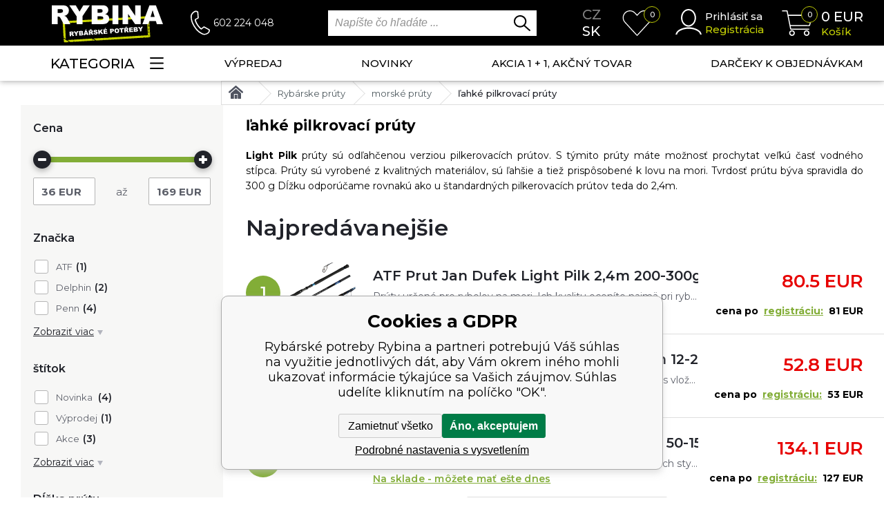

--- FILE ---
content_type: text/html; charset=utf-8
request_url: https://www.rybina.sk/rybarske-udice/morske-pruty/lehke-pilkrovaci-pruty/
body_size: 29118
content:
<!DOCTYPE html><html lang="sk"><head prefix="og: http://ogp.me/ns# fb: http://ogp.me/ns/fb#"><meta name="author" content="Rybárské potreby Rybina" data-binargon="{&quot;fce&quot;:&quot;2&quot;, &quot;id&quot;:&quot;8645&quot;, &quot;menaId&quot;:&quot;10&quot;, &quot;menaName&quot;:&quot;EUR&quot;, &quot;languageCode&quot;:&quot;sk-SK&quot;, &quot;skindir&quot;:&quot;rybina&quot;, &quot;cmslang&quot;:&quot;10&quot;, &quot;langiso&quot;:&quot;sk&quot;, &quot;skinversion&quot;:1768396244, &quot;zemeProDoruceniISO&quot;:&quot;SK&quot;}"><meta name="robots" content="index, follow, max-snippet:-1, max-image-preview:large"><meta http-equiv="content-type" content="text/html; charset=utf-8"><meta property="og:url" content="https://www.rybina.sk/rybarske-udice/morske-pruty/lehke-pilkrovaci-pruty/"/><meta property="og:site_name" content="https://www.rybina.sk"/><meta property="og:description" content="ľahké pilkrovací prúty"/><meta property="og:title" content="ľahké pilkrovací prúty"/><link rel="alternate" href="https://www.rybina.cz/rybarske-pruty/morske-pruty/lehke-pilkrovaci-pruty/" hreflang="cs-CZ" /><link rel="alternate" href="https://www.rybina.sk/rybarske-udice/morske-pruty/lehke-pilkrovaci-pruty/" hreflang="sk-SK" /><meta name="description" content="ľahké pilkrovací prúty">
<meta property="og:type" content="website"/><meta name="keywords" content="ľahké pilkrovací prúty">
<meta name="audience" content="all"><meta name="facebook-domain-verification" content="zlyhxviemywqbpmxerbatlc3arnmj2">
<link rel="canonical" href="https://www.rybina.sk/rybarske-udice/morske-pruty/lehke-pilkrovaci-pruty/"><link rel="alternate" href="https://www.rybina.sk/publicdoc/rss_atom_sk.xml" type="application/atom+xml" title="Rybárské potreby (https://www.rybina.sk)" ><link rel="shortcut icon" href="https://www.rybina.sk/favicon.ico" type="image/x-icon">
			<meta name="viewport" content="width=device-width,initial-scale=1"><title>ľahké pilkrovací prúty - Rybárské potreby Rybina</title><link href="https://fonts.googleapis.com/css?family=Montserrat:100,200,200i,300,300i,400,400i,500,500i,600,600i,700,700i,800,800i,900,900i&amp;display=swap&amp;subset=latin-ext" rel="stylesheet"><link rel="stylesheet" href="/skin/version-1768396244/rybina/css-obecne.css" type="text/css"><link rel="stylesheet" href="https://www.rybina.sk/skin/rybina/fancybox/jquery.fancybox.css" type="text/css" media="screen"><!--commonTemplates_head--><!--EO commonTemplates_head--></head><body class="cmsBody cmsBody--fce2"><header class="header" id="js-header"><div class="header__container container"><div class="header__content"><div class="header__menuToggle js-menu-toggle"><img src="https://www.rybina.sk/skin/rybina/svg/header/ico_menu_white.svg" width="33" height="23" alt="menu" loading="lazy"></div><a class="headerLogo" href="https://www.rybina.sk/"><picture><source media="(max-width: 1199px)" srcset="https://www.rybina.sk/skin/rybina/svg/header/img_logo_mobile.svg"></source><img class="headerLogo__image" src="https://www.rybina.sk/skin/rybina/svg/header/img_logo.svg" width="161" height="55" alt="Rybina" loading="lazy"></picture></a><div class="headerContact"><img class="headerContact__icon" src="https://www.rybina.sk/skin/rybina/svg/header/ico_phone.svg" width="28" height="36" alt="phone" loading="lazy"><a class="headerContact__phone" href="tel:602%20224%20048">602 224 048</a></div><div class="search" id="js-search"><div class="search__toggle js-search-toggle"><img class="search__toggle-icon" src="https://www.rybina.sk/skin/rybina/svg/header/ico_lupa_white.svg" width="34" height="31" alt="" loading="lazy"></div><form class="search__form" action="https://www.rybina.sk/hladanie/" method="post" role="search" id="js-search-form"><input type="hidden" name="send" value="1"><input type="hidden" name="listpos" value="0"><input type="text" class="search__input" name="as_search" placeholder="Napíšte čo hľadáte ..." autocomplete="off" id="js-whisperer"><input type="submit" class="search__button" value=""><div id="js-whisperer-target"></div></form></div><div class="headerLanguage"><a class="headerLanguage__item headerLanguage__item--cz" href="https://www.rybina.cz/rybarske-pruty/morske-pruty/lehke-pilkrovaci-pruty/" title="Čeština">cz</a><a class="headerLanguage__item headerLanguage__item--selected headerLanguage__item--sk" href="https://www.rybina.sk/rybarske-udice/morske-pruty/lehke-pilkrovaci-pruty/" title="sk">sk</a></div><a class="headerWishlist" href="https://www.rybina.sk/oblubene-produkty/"><div class="headerWishlist__notification" id="js-wishlist-count">0</div><img class="headerWishlist__icon" src="https://www.rybina.sk/skin/rybina/svg/header/ico_heart.svg" width="45" height="37" alt="heart" loading="lazy"></a><div class="headerUser"><a class="js-show-fancy" href="#commonUserDialog"><img class="headerUser__icon" src="https://www.rybina.sk/skin/rybina/svg/header/ico_user.svg" width="38" height="37" alt="user" loading="lazy"></a><div class="headerUser__container"><a class="headerUser__link headerUser__link--signin js-show-fancy" href="#commonUserDialog" title="Prejisť do môjho košíka">Prihlásiť sa</a><a class="headerUser__link headerUser__link--signup" href="https://www.rybina.sk/registracia/" title="Prejsť na registráciu">Registrácia</a></div></div><a class="headerCart" href="https://www.rybina.sk/pokladna-sk/?wtemp_krok=1" title="Prejsť do nákupného košíka"><img class="headerCart__icon" src="https://www.rybina.sk/skin/rybina/svg/header/ico_cart.svg" width="45" height="37" alt="cart" loading="lazy"><div class="headerCart__notification">0</div><div class="headerCart__container"><div class="headerCart__price"><span class="js-products-price-with-vat">0</span> EUR</div><div class="headerCart__title">Košík</div></div></a></div></div></header><nav class="menu" id="js-menu"><div class="menu__container container"><div class="menu__content"><div class="menu__dropdown"><div class="menu__dropdown-button js-menu-toggle-desktop">Kategoria<img class="menu__dropdown-button-icon" src="https://www.rybina.sk/skin/rybina/svg/header/ico_menu.svg" width="20" height="17" alt="menu" loading="lazy"></div><div class="menuDropdown" id="js-menu-dropdown"><div class="menuDropdown__item" title="Výrobcovia"><a class="menuDropdown__link" href="https://www.rybina.sk/vyrobci-1/">Výrobcovia</a><div class="submenu submenu--producers"><div class="submenuItem"><div class="submenuItem-frame"><a href="https://www.rybina.sk/black-cat/" title="Black Cat"><img class="submenuItem-image" loading="lazy" width="80" height="50" src="https://www.rybina.cz/getimage.php?name=publicdoc/black-cat-3.jpg" alt=""></a></div><div class="submenuItem-container"><a class="submenuItem-name" href="https://www.rybina.sk/black-cat/" title="Black Cat">Black Cat</a></div></div><div class="submenuItem"><div class="submenuItem-frame"><a href="https://www.rybina.sk/atf/" title="ATF"><img class="submenuItem-image" loading="lazy" width="80" height="50" src="https://www.rybina.cz/getimage.php?name=publicdoc/atf.jpg" alt=""></a></div><div class="submenuItem-container"><a class="submenuItem-name" href="https://www.rybina.sk/atf/" title="ATF">ATF</a></div></div><div class="submenuItem"><div class="submenuItem-frame"><a href="https://www.rybina.sk/mikado/" title="Mikado"><img class="submenuItem-image" loading="lazy" width="80" height="50" src="https://www.rybina.cz/getimage.php?name=publicdoc/logo-mikado.jpg" alt=""></a></div><div class="submenuItem-container"><a class="submenuItem-name" href="https://www.rybina.sk/mikado/" title="Mikado">Mikado</a></div></div><div class="submenuItem"><div class="submenuItem-frame"><a href="https://www.rybina.sk/fox/" title="FOX"><img class="submenuItem-image" loading="lazy" width="80" height="50" src="https://www.rybina.cz/getimage.php?name=publicdoc/fox-4.png" alt=""></a></div><div class="submenuItem-container"><a class="submenuItem-name" href="https://www.rybina.sk/fox/" title="FOX">FOX</a></div></div><div class="submenuItem"><div class="submenuItem-frame"><a href="https://www.rybina.sk/daiwa/" title="Daiwa"><img class="submenuItem-image" loading="lazy" width="80" height="50" src="https://www.rybina.cz/getimage.php?name=publicdoc/9-3.jpg" alt=""></a></div><div class="submenuItem-container"><a class="submenuItem-name" href="https://www.rybina.sk/daiwa/" title="Daiwa">Daiwa</a></div></div><div class="submenuItem"><div class="submenuItem-frame"><a href="https://www.rybina.sk/nash/" title="NASH"><img class="submenuItem-image" loading="lazy" width="80" height="50" src="https://www.rybina.cz/getimage.php?name=publicdoc/logo-nash-x.jpg" alt=""></a></div><div class="submenuItem-container"><a class="submenuItem-name" href="https://www.rybina.sk/nash/" title="NASH">NASH</a></div></div><div class="submenuItem"><div class="submenuItem-frame"><a href="https://www.rybina.sk/dam/" title="DAM"><img class="submenuItem-image" loading="lazy" width="80" height="50" src="https://www.rybina.cz/getimage.php?name=publicdoc/1-24.jpg" alt=""></a></div><div class="submenuItem-container"><a class="submenuItem-name" href="https://www.rybina.sk/dam/" title="DAM">DAM</a></div></div><div class="submenuItem"><div class="submenuItem-frame"><a href="https://www.rybina.sk/korda/" title="Korda"><img class="submenuItem-image" loading="lazy" width="80" height="50" src="https://www.rybina.cz/getimage.php?name=publicdoc/korda-2.jpg" alt=""></a></div><div class="submenuItem-container"><a class="submenuItem-name" href="https://www.rybina.sk/korda/" title="Korda">Korda</a></div></div><div class="submenuItem"><div class="submenuItem-frame"><a href="https://www.rybina.sk/prologic/" title="Prologic"><img class="submenuItem-image" loading="lazy" width="80" height="50" src="https://www.rybina.cz/getimage.php?name=publicdoc/7-13.jpg" alt=""></a></div><div class="submenuItem-container"><a class="submenuItem-name" href="https://www.rybina.sk/prologic/" title="Prologic">Prologic</a></div></div><div class="submenuItem"><div class="submenuItem-frame"><a href="https://www.rybina.sk/fox-rage/" title="Fox Rage"><img class="submenuItem-image" loading="lazy" width="80" height="50" src="https://www.rybina.cz/getimage.php?name=publicdoc/2-27.jpg" alt=""></a></div><div class="submenuItem-container"><a class="submenuItem-name" href="https://www.rybina.sk/fox-rage/" title="Fox Rage">Fox Rage</a></div></div><div class="submenuItem"><div class="submenuItem-frame"><a href="https://www.rybina.sk/gunki/" title="Gunki"><img class="submenuItem-image" loading="lazy" width="80" height="50" src="https://www.rybina.cz/getimage.php?name=publicdoc/3-25.jpg" alt=""></a></div><div class="submenuItem-container"><a class="submenuItem-name" href="https://www.rybina.sk/gunki/" title="Gunki">Gunki</a></div></div><div class="submenuItem"><div class="submenuItem-frame"><a href="https://www.rybina.sk/madcat/" title="Madcat"><img class="submenuItem-image" loading="lazy" width="80" height="50" src="https://www.rybina.cz/getimage.php?name=publicdoc/2-33.jpg" alt=""></a></div><div class="submenuItem-container"><a class="submenuItem-name" href="https://www.rybina.sk/madcat/" title="Madcat">Madcat</a></div></div><div class="submenuItem"><div class="submenuItem-frame"><a href="https://www.rybina.sk/mainline/" title="Mainline"><img class="submenuItem-image" loading="lazy" width="80" height="50" src="https://www.rybina.cz/getimage.php?name=publicdoc/mainline-silver.jpg" alt=""></a></div><div class="submenuItem-container"><a class="submenuItem-name" href="https://www.rybina.sk/mainline/" title="Mainline">Mainline</a></div></div><div class="submenuItem"><div class="submenuItem-frame"><a href="https://www.rybina.sk/matrix/" title="Matrix"><img class="submenuItem-image" loading="lazy" width="80" height="50" src="https://www.rybina.cz/getimage.php?name=publicdoc/matrix-1-1.png" alt=""></a></div><div class="submenuItem-container"><a class="submenuItem-name" href="https://www.rybina.sk/matrix/" title="Matrix">Matrix</a></div></div><div class="submenuItem"><div class="submenuItem-frame"><a href="https://www.rybina.sk/mivardi/" title="Mivardi"><img class="submenuItem-image" loading="lazy" width="80" height="50" src="https://www.rybina.cz/getimage.php?name=publicdoc/mivardi-cerne.jfif" alt=""></a></div><div class="submenuItem-container"><a class="submenuItem-name" href="https://www.rybina.sk/mivardi/" title="Mivardi">Mivardi</a></div></div><div class="submenuItem"><div class="submenuItem-frame"><a href="https://www.rybina.sk/salmo/" title="Salmo"><img class="submenuItem-image" loading="lazy" width="80" height="50" src="https://www.rybina.cz/getimage.php?name=publicdoc/6-20.jpg" alt=""></a></div><div class="submenuItem-container"><a class="submenuItem-name" href="https://www.rybina.sk/salmo/" title="Salmo">Salmo</a></div></div><div class="submenuItem"><div class="submenuItem-frame"><a href="https://www.rybina.sk/jetfish/" title="Jet Fish"><img class="submenuItem-image" loading="lazy" width="80" height="50" src="https://www.rybina.cz/getimage.php?name=publicdoc/jetfish-1.jpg" alt=""></a></div><div class="submenuItem-container"><a class="submenuItem-name" href="https://www.rybina.sk/jetfish/" title="Jet Fish">Jet Fish</a></div></div><div class="submenuItem"><div class="submenuItem-frame"><a href="https://www.rybina.sk/savage-gear/" title="Savage Gear"><img class="submenuItem-image" loading="lazy" width="80" height="50" src="https://www.rybina.cz/getimage.php?name=publicdoc/7-15.jpg" alt=""></a></div><div class="submenuItem-container"><a class="submenuItem-name" href="https://www.rybina.sk/savage-gear/" title="Savage Gear">Savage Gear</a></div></div><div class="submenuItem"><div class="submenuItem-frame"><a href="https://www.rybina.sk/sensas/" title="Sensas"><img class="submenuItem-image" loading="lazy" width="80" height="50" src="https://www.rybina.cz/getimage.php?name=publicdoc/9-13.jpg" alt=""></a></div><div class="submenuItem-container"><a class="submenuItem-name" href="https://www.rybina.sk/sensas/" title="Sensas">Sensas</a></div></div><div class="submenuItem"><div class="submenuItem-frame"><a href="https://www.rybina.sk/starbaits/" title="Starbaits"><img class="submenuItem-image" loading="lazy" width="80" height="50" src="https://www.rybina.cz/getimage.php?name=publicdoc/2-41.jpg" alt=""></a></div><div class="submenuItem-container"><a class="submenuItem-name" href="https://www.rybina.sk/starbaits/" title="Starbaits">Starbaits</a></div></div><div class="submenuItem submenuItem--text"><a class="submenuItem-name" href="https://www.rybina.sk/vyrobci-1/" title="Zobraziť všetkých výrobcov">Zobraziť všetkých výrobcov<img class="submenuItem-arrow" src="https://www.rybina.sk/skin/rybina/svg/ico_arrow_down.svg" width="15" height="15" loading="lazy"></a></div></div></div><div class="menuDropdown__item" title="Rybárske prúty"><a class="menuDropdown__link" href="https://www.rybina.sk/rybarske-udice">Rybárske prúty<span class="menuDropdown__link-expand js-menu-drop-expand"><img class="menuDropdown__link-expand-icon" src="https://www.rybina.sk/skin/rybina/images/header/ico_arrow_down.png" width="21" height="10" alt="&gt;" loading="lazy"></span></a><div class="submenu submenu--default"><div class="submenuItem"><div class="submenuItem-frame"><a href="https://www.rybina.sk/rybarske-udice/kaprove-pruty-delene/" title="kaprové prúty"><img class="submenuItem-image" loading="lazy" width="90" height="90" src="https://www.rybina.cz/getimage.php?name=publicdoc/dvoudilne-pruty.jpg" alt=""></a></div><div class="submenuItem-container"><a class="submenuItem-name" href="https://www.rybina.sk/rybarske-udice/kaprove-pruty-delene/" title="kaprové prúty">kaprové prúty<span class="submenuItem-expand js-menu-drop-expand"><img class="submenuItem-expand-icon" src="https://www.rybina.sk/skin/rybina/images/header/ico_arrow_down.png" width="21" height="10" alt="&gt;" loading="lazy"></span></a><div class="submenuItem-subitems"><a class="submenuItem-subitem" href="https://www.rybina.sk/rybarske-udice/kaprove-pruty-delene/tridilne-pruty/" title="">Trojdielne prúty</a><a class="submenuItem-subitem" href="https://www.rybina.sk/rybarske-udice/kaprove-pruty-delene/dvoudilne-pruty/" title="">Dvojdielne prúty</a></div></div></div><div class="submenuItem"><div class="submenuItem-frame"><a href="https://www.rybina.sk/rybarske-udice/spod/" title="Spodové, markerovej"><img class="submenuItem-image" loading="lazy" width="90" height="90" src="https://www.rybina.cz/getimage.php?name=publicdoc/2-15.jpg" alt=""></a></div><div class="submenuItem-container"><a class="submenuItem-name" href="https://www.rybina.sk/rybarske-udice/spod/" title="Spodové, markerovej">Spodové, markerovej</a></div></div><div class="submenuItem"><div class="submenuItem-frame"><a href="https://www.rybina.sk/rybarske-udice/feederove-pickerove-pruty/" title="feederové prúty"><img class="submenuItem-image" loading="lazy" width="90" height="90" src="https://www.rybina.cz/getimage.php?name=publicdoc/3-14.jpg" alt=""></a></div><div class="submenuItem-container"><a class="submenuItem-name" href="https://www.rybina.sk/rybarske-udice/feederove-pickerove-pruty/" title="feederové prúty">feederové prúty<span class="submenuItem-expand js-menu-drop-expand"><img class="submenuItem-expand-icon" src="https://www.rybina.sk/skin/rybina/images/header/ico_arrow_down.png" width="21" height="10" alt="&gt;" loading="lazy"></span></a><div class="submenuItem-subitems"><a class="submenuItem-subitem" href="https://www.rybina.sk/rybarske-udice/feederove-pickerove-pruty/feedery/" title="">FEEDER</a><a class="submenuItem-subitem" href="https://www.rybina.sk/rybarske-udice/feederove-pickerove-pruty/telefeedery/" title="">telefeedery</a><a class="submenuItem-subitem" href="https://www.rybina.sk/rybarske-udice/feederove-pickerove-pruty/pickery/" title="">Pickery</a></div></div></div><div class="submenuItem"><div class="submenuItem-frame"><a href="https://www.rybina.sk/rybarske-udice/privlacove-pruty/" title="Prívlačové prúty"><img class="submenuItem-image" loading="lazy" width="90" height="90" src="https://www.rybina.cz/getimage.php?name=publicdoc/privlacove-pruty.jpg" alt=""></a></div><div class="submenuItem-container"><a class="submenuItem-name" href="https://www.rybina.sk/rybarske-udice/privlacove-pruty/" title="Prívlačové prúty">Prívlačové prúty<span class="submenuItem-expand js-menu-drop-expand"><img class="submenuItem-expand-icon" src="https://www.rybina.sk/skin/rybina/images/header/ico_arrow_down.png" width="21" height="10" alt="&gt;" loading="lazy"></span></a><div class="submenuItem-subitems"><a class="submenuItem-subitem" href="https://www.rybina.sk/rybarske-udice/privlacove-pruty/baitcastove-pruty/" title="">baitcastové prúty</a><a class="submenuItem-subitem" href="https://www.rybina.sk/rybarske-udice/privlacove-pruty/drop-shot-pruty/" title="">Drop shot prúty</a><a class="submenuItem-subitem" href="https://www.rybina.sk/rybarske-udice/privlacove-pruty/privlacove-pruty/" title="">prívlačové prúty</a><a class="submenuItem-subitem" href="https://www.rybina.sk/rybarske-udice/privlacove-pruty/privlacove-teleskopy/" title="">prívlačové teleskopy</a><a class="submenuItem-subitem" href="https://www.rybina.sk/rybarske-udice/privlacove-pruty/ultra-light-pruty/" title="">ultralight prúty</a></div></div></div><div class="submenuItem"><div class="submenuItem-frame"></div><div class="submenuItem-container"><a class="submenuItem-name" href="https://www.rybina.sk/rybarske-udice/sumcove-a-morske-pruty/" title="sumcové prúty">sumcové prúty<span class="submenuItem-expand js-menu-drop-expand"><img class="submenuItem-expand-icon" src="https://www.rybina.sk/skin/rybina/images/header/ico_arrow_down.png" width="21" height="10" alt="&gt;" loading="lazy"></span></a><div class="submenuItem-subitems"><a class="submenuItem-subitem" href="https://www.rybina.sk/rybarske-udice/sumcove-a-morske-pruty/pro-lov-s-vabnickou/" title="">pre lov s vábničkou</a><a class="submenuItem-subitem" href="https://www.rybina.sk/rybarske-udice/sumcove-a-morske-pruty/sumcove-privlacove/" title="">prívlačové sumcové prúty</a><a class="submenuItem-subitem" href="https://www.rybina.sk/rybarske-udice/sumcove-a-morske-pruty/sumcove-pro-lov-z-lodi/" title="">sumcové pre lov z lode</a><a class="submenuItem-subitem" href="https://www.rybina.sk/rybarske-udice/sumcove-a-morske-pruty/sumcove-pro-lov-ze-brehu/" title="">sumcové pre lov z brehu</a></div></div></div><div class="submenuItem"><div class="submenuItem-frame"><a href="https://www.rybina.sk/rybarske-udice/teleskopicke-pruty/" title="Teleskopické prúty"><img class="submenuItem-image" loading="lazy" width="90" height="90" src="https://www.rybina.cz/getimage.php?name=publicdoc/tele.jpg" alt=""></a></div><div class="submenuItem-container"><a class="submenuItem-name" href="https://www.rybina.sk/rybarske-udice/teleskopicke-pruty/" title="Teleskopické prúty">Teleskopické prúty<span class="submenuItem-expand js-menu-drop-expand"><img class="submenuItem-expand-icon" src="https://www.rybina.sk/skin/rybina/images/header/ico_arrow_down.png" width="21" height="10" alt="&gt;" loading="lazy"></span></a><div class="submenuItem-subitems"><a class="submenuItem-subitem" href="https://www.rybina.sk/rybarske-udice/teleskopicke-pruty/kaprove-teleskopy/" title="">kaprové teleskopy</a><a class="submenuItem-subitem" href="https://www.rybina.sk/rybarske-udice/teleskopicke-pruty/vlaceci-teleskopy/" title="">prívlačové teleskopy</a><a class="submenuItem-subitem" href="https://www.rybina.sk/rybarske-udice/teleskopicke-pruty/unoverzalni-pruty/" title="">Teleskopické prúty</a></div></div></div><div class="submenuItem"><div class="submenuItem-frame"><a href="https://www.rybina.sk/rybarske-udice/stikove-pruty-na-vyvesenou/" title="Štikovej prúty na vyvesenú"><img class="submenuItem-image" loading="lazy" width="90" height="90" src="https://www.rybina.cz/getimage.php?name=publicdoc/stikove-1.jpg" alt=""></a></div><div class="submenuItem-container"><a class="submenuItem-name" href="https://www.rybina.sk/rybarske-udice/stikove-pruty-na-vyvesenou/" title="Štikovej prúty na vyvesenú">Štikovej prúty na vyvesenú</a></div></div><div class="submenuItem"><div class="submenuItem-frame"><a href="https://www.rybina.sk/rybarske-udice/matchove-pruty-bolonky/" title="Matchové, Bolognesové"><img class="submenuItem-image" loading="lazy" width="90" height="90" src="https://www.rybina.cz/getimage.php?name=publicdoc/matchove-bolognesove-1.jpg" alt=""></a></div><div class="submenuItem-container"><a class="submenuItem-name" href="https://www.rybina.sk/rybarske-udice/matchove-pruty-bolonky/" title="Matchové, Bolognesové">Matchové, Bolognesové<span class="submenuItem-expand js-menu-drop-expand"><img class="submenuItem-expand-icon" src="https://www.rybina.sk/skin/rybina/images/header/ico_arrow_down.png" width="21" height="10" alt="&gt;" loading="lazy"></span></a><div class="submenuItem-subitems"><a class="submenuItem-subitem" href="https://www.rybina.sk/rybarske-udice/matchove-pruty-bolonky/matchove/" title="">matchové</a><a class="submenuItem-subitem" href="https://www.rybina.sk/rybarske-udice/matchove-pruty-bolonky/bolognesove/" title="">Bolognesové</a></div></div></div><div class="submenuItem"><div class="submenuItem-frame"><a href="https://www.rybina.sk/rybarske-udice/muskarske-pruty/" title="Muškárske prúty"><img class="submenuItem-image" loading="lazy" width="90" height="90" src="https://www.rybina.cz/getimage.php?name=publicdoc/muskarske-1.jpg" alt=""></a></div><div class="submenuItem-container"><a class="submenuItem-name" href="https://www.rybina.sk/rybarske-udice/muskarske-pruty/" title="Muškárske prúty">Muškárske prúty</a></div></div><div class="submenuItem"><div class="submenuItem-frame"><a href="https://www.rybina.sk/rybarske-udice/bice/" title="Biče, deličky"><img class="submenuItem-image" loading="lazy" width="90" height="90" src="https://www.rybina.cz/getimage.php?name=publicdoc/boce-delicky.jpg" alt=""></a></div><div class="submenuItem-container"><a class="submenuItem-name" href="https://www.rybina.sk/rybarske-udice/bice/" title="Biče, deličky">Biče, deličky</a></div></div><div class="submenuItem"><div class="submenuItem-frame"><a href="https://www.rybina.sk/rybarske-udice/travel/" title="Cestovné prúty"><img class="submenuItem-image" loading="lazy" width="90" height="90" src="https://www.rybina.cz/getimage.php?name=publicdoc/cestovni-pruty.jpg" alt=""></a></div><div class="submenuItem-container"><a class="submenuItem-name" href="https://www.rybina.sk/rybarske-udice/travel/" title="Cestovné prúty">Cestovné prúty</a></div></div><div class="submenuItem"><div class="submenuItem-frame"><a href="https://www.rybina.sk/rybarske-udice/rybarske-detske-sety/" title="Rybárske detské sety"><img class="submenuItem-image" loading="lazy" width="90" height="90" src="https://www.rybina.cz/getimage.php?name=publicdoc/detske-sety-2.jpg" alt=""></a></div><div class="submenuItem-container"><a class="submenuItem-name" href="https://www.rybina.sk/rybarske-udice/rybarske-detske-sety/" title="Rybárske detské sety">Rybárske detské sety</a></div></div><div class="submenuItem"><div class="submenuItem-frame"><a href="https://www.rybina.sk/rybarske-udice/feederove-spicky/" title="feederové špičky"><img class="submenuItem-image" loading="lazy" width="90" height="90" src="https://www.rybina.cz/getimage.php?name=publicdoc/feedrove-spicky.jpg" alt=""></a></div><div class="submenuItem-container"><a class="submenuItem-name" href="https://www.rybina.sk/rybarske-udice/feederove-spicky/" title="feederové špičky">feederové špičky<span class="submenuItem-expand js-menu-drop-expand"><img class="submenuItem-expand-icon" src="https://www.rybina.sk/skin/rybina/images/header/ico_arrow_down.png" width="21" height="10" alt="&gt;" loading="lazy"></span></a><div class="submenuItem-subitems"><a class="submenuItem-subitem" href="https://www.rybina.sk/rybarske-udice/feederove-spicky/kompozitove-feederove-spicky/" title="">feederové špičky</a><a class="submenuItem-subitem" href="https://www.rybina.sk/rybarske-udice/feederove-spicky/tubusy-na-spicky/" title="">tubusy na špičky</a></div></div></div><div class="submenuItem"><div class="submenuItem-frame"><a href="https://www.rybina.sk/rybarske-udice/nahradni-dily-a-prislusenstvi/" title="Náhradné diely a príslušenstvo"><img class="submenuItem-image" loading="lazy" width="90" height="90" src="https://www.rybina.cz/getimage.php?name=publicdoc/nahradni-dily-a-prislusenstvi.jpg" alt=""></a></div><div class="submenuItem-container"><a class="submenuItem-name" href="https://www.rybina.sk/rybarske-udice/nahradni-dily-a-prislusenstvi/" title="Náhradné diely a príslušenstvo">Náhradné diely a príslušenstvo<span class="submenuItem-expand js-menu-drop-expand"><img class="submenuItem-expand-icon" src="https://www.rybina.sk/skin/rybina/images/header/ico_arrow_down.png" width="21" height="10" alt="&gt;" loading="lazy"></span></a><div class="submenuItem-subitems"><a class="submenuItem-subitem" href="https://www.rybina.sk/rybarske-udice/nahradni-dily-a-prislusenstvi/ocka/" title="">očká</a><a class="submenuItem-subitem" href="https://www.rybina.sk/rybarske-udice/nahradni-dily-a-prislusenstvi/spicky/" title="">špičky</a><a class="submenuItem-subitem" href="https://www.rybina.sk/rybarske-udice/nahradni-dily-a-prislusenstvi/prislusenstvi/" title="">Príslušenstvo</a></div></div></div><div class="submenuItem"><div class="submenuItem-frame"><a href="https://www.rybina.sk/rybarske-udice/morske-pruty/" title="morské prúty"><img class="submenuItem-image" loading="lazy" width="90" height="90" src="https://www.rybina.cz/getimage.php?name=publicdoc/ikona-morske-pruty.jpg" alt=""></a></div><div class="submenuItem-container"><a class="submenuItem-name" href="https://www.rybina.sk/rybarske-udice/morske-pruty/" title="morské prúty">morské prúty<span class="submenuItem-expand js-menu-drop-expand"><img class="submenuItem-expand-icon" src="https://www.rybina.sk/skin/rybina/images/header/ico_arrow_down.png" width="21" height="10" alt="&gt;" loading="lazy"></span></a><div class="submenuItem-subitems"><a class="submenuItem-subitem" href="https://www.rybina.sk/rybarske-udice/morske-pruty/lehke-pilkrovaci-pruty/" title="">ľahké pilkrovací prúty</a><a class="submenuItem-subitem" href="https://www.rybina.sk/rybarske-udice/morske-pruty/pilkrovaci-pruty/" title="">pilkrovací prúty</a><a class="submenuItem-subitem" href="https://www.rybina.sk/rybarske-udice/morske-pruty/pruty-na-morskou-privlac/" title="">prúty na morskú prívlač</a><a class="submenuItem-subitem" href="https://www.rybina.sk/rybarske-udice/morske-pruty/surfove-pruty/" title="">surfovej prúty</a></div></div></div></div></div><div class="menuDropdown__item" title="Rybárske navijaky"><a class="menuDropdown__link" href="https://www.rybina.sk/rybarske-navijaky/">Rybárske navijaky<span class="menuDropdown__link-expand js-menu-drop-expand"><img class="menuDropdown__link-expand-icon" src="https://www.rybina.sk/skin/rybina/images/header/ico_arrow_down.png" width="21" height="10" alt="&gt;" loading="lazy"></span></a><div class="submenu submenu--default"><div class="submenuItem"><div class="submenuItem-frame"><a href="https://www.rybina.sk/rybarske-navijaky/velkokapacitni-kaprove/" title="kaprové navijaky"><img class="submenuItem-image" loading="lazy" width="90" height="90" src="https://www.rybina.cz/getimage.php?name=publicdoc/velkokapacitni-kaprove-1.jpg" alt=""></a></div><div class="submenuItem-container"><a class="submenuItem-name" href="https://www.rybina.sk/rybarske-navijaky/velkokapacitni-kaprove/" title="kaprové navijaky">kaprové navijaky</a></div></div><div class="submenuItem"><div class="submenuItem-frame"><a href="https://www.rybina.sk/rybarske-navijaky/navijaky-s-predni-brzdou/" title="Navijaky s prednou brzdou"><img class="submenuItem-image" loading="lazy" width="90" height="90" src="https://www.rybina.cz/getimage.php?name=publicdoc/s-predni-brzdou.jpg" alt=""></a></div><div class="submenuItem-container"><a class="submenuItem-name" href="https://www.rybina.sk/rybarske-navijaky/navijaky-s-predni-brzdou/" title="Navijaky s prednou brzdou">Navijaky s prednou brzdou</a></div></div><div class="submenuItem"><div class="submenuItem-frame"><a href="https://www.rybina.sk/rybarske-navijaky/navijaky-se-zadni-brzdou/" title="Navijaky so zadnou brzdou"><img class="submenuItem-image" loading="lazy" width="90" height="90" src="https://www.rybina.cz/getimage.php?name=publicdoc/se-zadni-brzdou.jpg" alt=""></a></div><div class="submenuItem-container"><a class="submenuItem-name" href="https://www.rybina.sk/rybarske-navijaky/navijaky-se-zadni-brzdou/" title="Navijaky so zadnou brzdou">Navijaky so zadnou brzdou</a></div></div><div class="submenuItem"><div class="submenuItem-frame"><a href="https://www.rybina.sk/rybarske-navijaky/navijaky-s-bojovou-brzdou/" title="Navijaky s bojovou brzdou"><img class="submenuItem-image" loading="lazy" width="90" height="90" src="https://www.rybina.cz/getimage.php?name=publicdoc/navijaky-s-bojovou-brzdou.jpg" alt=""></a></div><div class="submenuItem-container"><a class="submenuItem-name" href="https://www.rybina.sk/rybarske-navijaky/navijaky-s-bojovou-brzdou/" title="Navijaky s bojovou brzdou">Navijaky s bojovou brzdou</a></div></div><div class="submenuItem"><div class="submenuItem-frame"><a href="https://www.rybina.sk/rybarske-navijaky/navijaky-s-volnobeznou-brzdou-baitrunnery/" title="Navijaky s voľnobežnou brzdou"><img class="submenuItem-image" loading="lazy" width="90" height="90" src="https://www.rybina.cz/getimage.php?name=publicdoc/s-volnobeznou-brzdou.jpg" alt=""></a></div><div class="submenuItem-container"><a class="submenuItem-name" href="https://www.rybina.sk/rybarske-navijaky/navijaky-s-volnobeznou-brzdou-baitrunnery/" title="Navijaky s voľnobežnou brzdou">Navijaky s voľnobežnou brzdou</a></div></div><div class="submenuItem"><div class="submenuItem-frame"><a href="https://www.rybina.sk/rybarske-navijaky/navijaky-spodove/" title="navijaky spodové"><img class="submenuItem-image" loading="lazy" width="90" height="90" src="https://www.rybina.cz/getimage.php?name=publicdoc/spod.jpg" alt=""></a></div><div class="submenuItem-container"><a class="submenuItem-name" href="https://www.rybina.sk/rybarske-navijaky/navijaky-spodove/" title="navijaky spodové">navijaky spodové</a></div></div><div class="submenuItem"><div class="submenuItem-frame"><a href="https://www.rybina.sk/rybarske-navijaky/feederove-navijaky/" title="feederové navijaky"><img class="submenuItem-image" loading="lazy" width="90" height="90" src="https://www.rybina.cz/getimage.php?name=publicdoc/feedrovy-navijak.jpg" alt=""></a></div><div class="submenuItem-container"><a class="submenuItem-name" href="https://www.rybina.sk/rybarske-navijaky/feederove-navijaky/" title="feederové navijaky">feederové navijaky</a></div></div><div class="submenuItem"><div class="submenuItem-frame"><a href="https://www.rybina.sk/rybarske-navijaky/matchove-navijaky/" title="Matchové navijaky"><img class="submenuItem-image" loading="lazy" width="90" height="90" src="https://www.rybina.cz/getimage.php?name=publicdoc/matchove-navijaky.jpg" alt=""></a></div><div class="submenuItem-container"><a class="submenuItem-name" href="https://www.rybina.sk/rybarske-navijaky/matchove-navijaky/" title="Matchové navijaky">Matchové navijaky</a></div></div><div class="submenuItem"><div class="submenuItem-frame"><a href="https://www.rybina.sk/rybarske-navijaky/sumcove-a-morske/" title="sumcové navijaky"><img class="submenuItem-image" loading="lazy" width="90" height="90" src="https://www.rybina.cz/getimage.php?name=publicdoc/sumcove-navijaky.jpg" alt=""></a></div><div class="submenuItem-container"><a class="submenuItem-name" href="https://www.rybina.sk/rybarske-navijaky/sumcove-a-morske/" title="sumcové navijaky">sumcové navijaky</a></div></div><div class="submenuItem"><div class="submenuItem-frame"><a href="https://www.rybina.sk/rybarske-navijaky/morske-navijaky/" title="morské navijaky"><img class="submenuItem-image" loading="lazy" width="90" height="90" src="https://www.rybina.cz/getimage.php?name=publicdoc/morsky-navijak.jpg" alt=""></a></div><div class="submenuItem-container"><a class="submenuItem-name" href="https://www.rybina.sk/rybarske-navijaky/morske-navijaky/" title="morské navijaky">morské navijaky</a></div></div><div class="submenuItem"><div class="submenuItem-frame"><a href="https://www.rybina.sk/rybarske-navijaky/multiplikatory/" title="Multiplikátory"><img class="submenuItem-image" loading="lazy" width="90" height="90" src="https://www.rybina.cz/getimage.php?name=publicdoc/multiplikator.jpg" alt=""></a></div><div class="submenuItem-container"><a class="submenuItem-name" href="https://www.rybina.sk/rybarske-navijaky/multiplikatory/" title="Multiplikátory">Multiplikátory</a></div></div><div class="submenuItem"><div class="submenuItem-frame"><a href="https://www.rybina.sk/rybarske-navijaky/baitcastove-navijaky/" title="Baitcastové navijaky"><img class="submenuItem-image" loading="lazy" width="90" height="90" src="https://www.rybina.cz/getimage.php?name=publicdoc/baitcastovy-navijak.jpg" alt=""></a></div><div class="submenuItem-container"><a class="submenuItem-name" href="https://www.rybina.sk/rybarske-navijaky/baitcastove-navijaky/" title="Baitcastové navijaky">Baitcastové navijaky</a></div></div><div class="submenuItem"><div class="submenuItem-frame"><a href="https://www.rybina.sk/rybarske-navijaky/muskarske-navijaky/" title="Muškárske navijaky"><img class="submenuItem-image" loading="lazy" width="90" height="90" src="https://www.rybina.cz/getimage.php?name=publicdoc/muskarsky-navijak.jpg" alt=""></a></div><div class="submenuItem-container"><a class="submenuItem-name" href="https://www.rybina.sk/rybarske-navijaky/muskarske-navijaky/" title="Muškárske navijaky">Muškárske navijaky</a></div></div><div class="submenuItem"><div class="submenuItem-frame"><a href="https://www.rybina.sk/rybarske-navijaky/nahradni-civky/" title="Náhradné cievky a doplnky"><img class="submenuItem-image" loading="lazy" width="90" height="90" src="https://www.rybina.cz/getimage.php?name=publicdoc/nahradni-civky.jpg" alt=""></a></div><div class="submenuItem-container"><a class="submenuItem-name" href="https://www.rybina.sk/rybarske-navijaky/nahradni-civky/" title="Náhradné cievky a doplnky">Náhradné cievky a doplnky</a></div></div></div></div><div class="menuDropdown__item" title="Vlasca a šnúry"><a class="menuDropdown__link" href="https://www.rybina.sk/vlasce-a-snury/">Vlasca a šnúry<span class="menuDropdown__link-expand js-menu-drop-expand"><img class="menuDropdown__link-expand-icon" src="https://www.rybina.sk/skin/rybina/images/header/ico_arrow_down.png" width="21" height="10" alt="&gt;" loading="lazy"></span></a><div class="submenu submenu--default"><div class="submenuItem"><div class="submenuItem-frame"><a href="https://www.rybina.sk/vlasce-a-snury/vlasce/" title="Rybárske vlasce"><img class="submenuItem-image" loading="lazy" width="90" height="90" src="https://www.rybina.cz/getimage.php?name=publicdoc/rybarske-vlasce.jpg" alt=""></a></div><div class="submenuItem-container"><a class="submenuItem-name" href="https://www.rybina.sk/vlasce-a-snury/vlasce/" title="Rybárske vlasce">Rybárske vlasce<span class="submenuItem-expand js-menu-drop-expand"><img class="submenuItem-expand-icon" src="https://www.rybina.sk/skin/rybina/images/header/ico_arrow_down.png" width="21" height="10" alt="&gt;" loading="lazy"></span></a><div class="submenuItem-subitems"><a class="submenuItem-subitem" href="https://www.rybina.sk/vlasce-a-snury/vlasce/feederove-vlasce/" title="">feederové vlasca</a><a class="submenuItem-subitem" href="https://www.rybina.sk/vlasce-a-snury/vlasce/kaprove-vlasce/" title="">kaprové vlasca</a><a class="submenuItem-subitem" href="https://www.rybina.sk/vlasce-a-snury/vlasce/plavackove-vlasce/" title="">Plavačkové vlasca</a><a class="submenuItem-subitem" href="https://www.rybina.sk/vlasce-a-snury/vlasce/privlacove-vlasce/" title="">prívlačové vlasca</a><a class="submenuItem-subitem" href="https://www.rybina.sk/sumcove-vlasce/" title="">sumcové vlasce</a><a class="submenuItem-subitem" href="https://www.rybina.sk/vlasce-a-snury/vlasce/vlasce-na-more/" title="">vlasca na more</a></div></div></div><div class="submenuItem"><div class="submenuItem-frame"><a href="https://www.rybina.sk/vlasce-a-snury/kaprove-vlasce/" title="kaprové vlasca"><img class="submenuItem-image" loading="lazy" width="90" height="90" src="https://www.rybina.cz/getimage.php?name=publicdoc/kaprove-vlasce.jpg" alt=""></a></div><div class="submenuItem-container"><a class="submenuItem-name" href="https://www.rybina.sk/vlasce-a-snury/kaprove-vlasce/" title="kaprové vlasca">kaprové vlasca<span class="submenuItem-expand js-menu-drop-expand"><img class="submenuItem-expand-icon" src="https://www.rybina.sk/skin/rybina/images/header/ico_arrow_down.png" width="21" height="10" alt="&gt;" loading="lazy"></span></a><div class="submenuItem-subitems"><a class="submenuItem-subitem" href="https://www.rybina.sk/vlasce-a-snury/kaprove-vlasce/barevne-vlasce/" title="">farebné vlasca</a><a class="submenuItem-subitem" href="https://www.rybina.sk/vlasce-a-snury/kaprove-vlasce/camo-vlasce/" title="">camo vlasca</a><a class="submenuItem-subitem" href="https://www.rybina.sk/vlasce-a-snury/kaprove-vlasce/cire-vlasce/" title="">číre vlasca</a><a class="submenuItem-subitem" href="https://www.rybina.sk/vlasce-a-snury/kaprove-vlasce/fluo-vlasce/" title="">Fluo vlasca</a></div></div></div><div class="submenuItem"><div class="submenuItem-frame"><a href="https://www.rybina.sk/vlasce-a-snury/snury/" title="Šnúry"><img class="submenuItem-image" loading="lazy" width="90" height="90" src="https://www.rybina.cz/getimage.php?name=publicdoc/snury-1.jpg" alt=""></a></div><div class="submenuItem-container"><a class="submenuItem-name" href="https://www.rybina.sk/vlasce-a-snury/snury/" title="Šnúry">Šnúry<span class="submenuItem-expand js-menu-drop-expand"><img class="submenuItem-expand-icon" src="https://www.rybina.sk/skin/rybina/images/header/ico_arrow_down.png" width="21" height="10" alt="&gt;" loading="lazy"></span></a><div class="submenuItem-subitems"><a class="submenuItem-subitem" href="https://www.rybina.sk/vlasce-a-snury/snury/feederove-snury/" title="">feederové šnúry</a><a class="submenuItem-subitem" href="https://www.rybina.sk/vlasce-a-snury/snury/kaprove-snury/" title="">kaprové šnúry</a><a class="submenuItem-subitem" href="https://www.rybina.sk/vlasce-a-snury/snury/sumcove-snury/" title="">sumcové šnúry</a></div></div></div><div class="submenuItem"><div class="submenuItem-frame"><a href="https://www.rybina.sk/vlasce-a-snury/snury-na-privlac/" title="Šnúry na prívlač"><img class="submenuItem-image" loading="lazy" width="90" height="90" src="https://www.rybina.cz/getimage.php?name=publicdoc/snura-na-privlac.jpg" alt=""></a></div><div class="submenuItem-container"><a class="submenuItem-name" href="https://www.rybina.sk/vlasce-a-snury/snury-na-privlac/" title="Šnúry na prívlač">Šnúry na prívlač</a></div></div><div class="submenuItem"><div class="submenuItem-frame"><a href="https://www.rybina.sk/vlasce-a-snury/muskarske-snury/" title="Muškárske šnúry"><img class="submenuItem-image" loading="lazy" width="90" height="90" src="https://www.rybina.cz/getimage.php?name=publicdoc/muskarske-snury.jpg" alt=""></a></div><div class="submenuItem-container"><a class="submenuItem-name" href="https://www.rybina.sk/vlasce-a-snury/muskarske-snury/" title="Muškárske šnúry">Muškárske šnúry</a></div></div><div class="submenuItem"><div class="submenuItem-frame"><a href="https://www.rybina.sk/vlasce-a-snury/ujimane-navazce/" title="ujímání vlasca"><img class="submenuItem-image" loading="lazy" width="90" height="90" src="https://www.rybina.cz/getimage.php?name=publicdoc/ujimany-vlasec.jpg" alt=""></a></div><div class="submenuItem-container"><a class="submenuItem-name" href="https://www.rybina.sk/vlasce-a-snury/ujimane-navazce/" title="ujímání vlasca">ujímání vlasca</a></div></div><div class="submenuItem"><div class="submenuItem-frame"><a href="https://www.rybina.sk/vlasce-a-snury/fluorocarbon/" title="fluorocarbon"><img class="submenuItem-image" loading="lazy" width="90" height="90" src="https://www.rybina.cz/getimage.php?name=publicdoc/fluo-1.jpg" alt=""></a></div><div class="submenuItem-container"><a class="submenuItem-name" href="https://www.rybina.sk/vlasce-a-snury/fluorocarbon/" title="fluorocarbon">fluorocarbon</a></div></div><div class="submenuItem"><div class="submenuItem-frame"><a href="https://www.rybina.sk/vlasce-a-snury/nanofil/" title="nanofilm"><img class="submenuItem-image" loading="lazy" width="90" height="90" src="https://www.rybina.cz/getimage.php?name=publicdoc/5-8.jpg" alt=""></a></div><div class="submenuItem-container"><a class="submenuItem-name" href="https://www.rybina.sk/vlasce-a-snury/nanofil/" title="nanofilm">nanofilm</a></div></div><div class="submenuItem"><div class="submenuItem-frame"><a href="https://www.rybina.sk/vlasce-a-snury/amortizery-feederove-gumy/" title="Amortizérom, feederové gumy"><img class="submenuItem-image" loading="lazy" width="90" height="90" src="https://www.rybina.cz/getimage.php?name=publicdoc/feederove-gumy.jpg" alt=""></a></div><div class="submenuItem-container"><a class="submenuItem-name" href="https://www.rybina.sk/vlasce-a-snury/amortizery-feederove-gumy/" title="Amortizérom, feederové gumy">Amortizérom, feederové gumy</a></div></div><div class="submenuItem"><div class="submenuItem-frame"><a href="https://www.rybina.sk/vlasce-a-snury/navazcovy-material/" title="Náväzcový materiál"><img class="submenuItem-image" loading="lazy" width="90" height="90" src="https://www.rybina.cz/getimage.php?name=publicdoc/navazcovy-material.jpg" alt=""></a></div><div class="submenuItem-container"><a class="submenuItem-name" href="https://www.rybina.sk/vlasce-a-snury/navazcovy-material/" title="Náväzcový materiál">Náväzcový materiál</a></div></div><div class="submenuItem"><div class="submenuItem-frame"><a href="https://www.rybina.sk/vlasce-a-snury/navazcove-vlasce/" title="Náväzcové vlasca"><img class="submenuItem-image" loading="lazy" width="90" height="90" src="https://www.rybina.cz/getimage.php?name=publicdoc/navazcovy-vlasec.jpg" alt=""></a></div><div class="submenuItem-container"><a class="submenuItem-name" href="https://www.rybina.sk/vlasce-a-snury/navazcove-vlasce/" title="Náväzcové vlasca">Náväzcové vlasca</a></div></div><div class="submenuItem"><div class="submenuItem-frame"><a href="https://www.rybina.sk/vlasce-a-snury/navazcove-snurky/" title="náväzcové šnúrky"><img class="submenuItem-image" loading="lazy" width="90" height="90" src="https://www.rybina.cz/getimage.php?name=publicdoc/publicdoc-navazcovy-material-1-1-16295.jpeg" alt=""></a></div><div class="submenuItem-container"><a class="submenuItem-name" href="https://www.rybina.sk/vlasce-a-snury/navazcove-snurky/" title="náväzcové šnúrky">náväzcové šnúrky</a></div></div></div></div><div class="menuDropdown__item" title="Háčiky, záťaže, ostatné"><a class="menuDropdown__link" href="https://www.rybina.sk/hacky-zateze-ostatni/">Háčiky, záťaže, ostatné<span class="menuDropdown__link-expand js-menu-drop-expand"><img class="menuDropdown__link-expand-icon" src="https://www.rybina.sk/skin/rybina/images/header/ico_arrow_down.png" width="21" height="10" alt="&gt;" loading="lazy"></span></a><div class="submenu submenu--default"><div class="submenuItem"><div class="submenuItem-frame"><a href="https://www.rybina.sk/hacky-zateze-ostatni/rybarske-hacky/" title="Rybárske háčiky"><img class="submenuItem-image" loading="lazy" width="90" height="90" src="https://www.rybina.cz/getimage.php?name=publicdoc/6-5.jpg" alt=""></a></div><div class="submenuItem-container"><a class="submenuItem-name" href="https://www.rybina.sk/hacky-zateze-ostatni/rybarske-hacky/" title="Rybárske háčiky">Rybárske háčiky<span class="submenuItem-expand js-menu-drop-expand"><img class="submenuItem-expand-icon" src="https://www.rybina.sk/skin/rybina/images/header/ico_arrow_down.png" width="21" height="10" alt="&gt;" loading="lazy"></span></a><div class="submenuItem-subitems"><a class="submenuItem-subitem" href="https://www.rybina.sk/hacky-zateze-ostatni/rybarske-hacky/jednohacky-bez-protihrotu/" title="">Jednoháčiky bez protihrotu</a><a class="submenuItem-subitem" href="https://www.rybina.sk/hacky-zateze-ostatni/rybarske-hacky/kaprove-hacky/" title="">kaprové háčiky</a><a class="submenuItem-subitem" href="https://www.rybina.sk/hacky-zateze-ostatni/rybarske-hacky/jednohacky/" title="">Jednoháčiky</a><a class="submenuItem-subitem" href="https://www.rybina.sk/hacky-zateze-ostatni/rybarske-hacky/dvojhacky/" title="">Dvojháčiky</a><a class="submenuItem-subitem" href="https://www.rybina.sk/hacky-zateze-ostatni/rybarske-hacky/trojhacky/" title="">trojháčiky</a><a class="submenuItem-subitem" href="https://www.rybina.sk/hacky-zateze-ostatni/rybarske-hacky/plavacka-feeder/" title="">háčiky Plaváčikovi, feeder</a><a class="submenuItem-subitem" href="https://www.rybina.sk/hacky-zateze-ostatni/rybarske-hacky/sumcove/" title="">háčiky sumcové, morské</a><a class="submenuItem-subitem" href="https://www.rybina.sk/hacky-zateze-ostatni/rybarske-hacky/muskarske/" title="">muškárske háčiky</a><a class="submenuItem-subitem" href="https://www.rybina.sk/hacky-zateze-ostatni/rybarske-hacky/brousek-na-hacky/" title="">brúsik na háčiky</a><a class="submenuItem-subitem" href="https://www.rybina.sk/hacky-zateze-ostatni/rybarske-hacky/hotove-navazce/" title="">hotové nadväzce</a></div></div></div><div class="submenuItem"><div class="submenuItem-frame"><a href="https://www.rybina.sk/hacky-zateze-ostatni/zateze/" title="záťaže"><img class="submenuItem-image" loading="lazy" width="90" height="90" src="https://www.rybina.cz/getimage.php?name=publicdoc/zateze-1.jpg" alt=""></a></div><div class="submenuItem-container"><a class="submenuItem-name" href="https://www.rybina.sk/hacky-zateze-ostatni/zateze/" title="záťaže">záťaže<span class="submenuItem-expand js-menu-drop-expand"><img class="submenuItem-expand-icon" src="https://www.rybina.sk/skin/rybina/images/header/ico_arrow_down.png" width="21" height="10" alt="&gt;" loading="lazy"></span></a><div class="submenuItem-subitems"><a class="submenuItem-subitem" href="https://www.rybina.sk/hacky-zateze-ostatni/zateze/kaprove-zateze/" title="">kaprové záťaže</a><a class="submenuItem-subitem" href="https://www.rybina.sk/hacky-zateze-ostatni/zateze/sumcove-zateze/" title="">Sumcové a morské záťaže</a><a class="submenuItem-subitem" href="https://www.rybina.sk/hacky-zateze-ostatni/zateze/olovo-zateze/" title="">olova</a></div></div></div><div class="submenuItem"><div class="submenuItem-frame"><a href="https://www.rybina.sk/hacky-zateze-ostatni/doplnky-pro-rybolov/" title="Bižutéria, doplnky"><img class="submenuItem-image" loading="lazy" width="90" height="90" src="https://www.rybina.cz/getimage.php?name=publicdoc/bizuterie-doplnky.jpg" alt=""></a></div><div class="submenuItem-container"><a class="submenuItem-name" href="https://www.rybina.sk/hacky-zateze-ostatni/doplnky-pro-rybolov/" title="Bižutéria, doplnky">Bižutéria, doplnky<span class="submenuItem-expand js-menu-drop-expand"><img class="submenuItem-expand-icon" src="https://www.rybina.sk/skin/rybina/images/header/ico_arrow_down.png" width="21" height="10" alt="&gt;" loading="lazy"></span></a><div class="submenuItem-subitems"><a class="submenuItem-subitem" href="https://www.rybina.sk/hacky-zateze-ostatni/doplnky-pro-rybolov/antitangly-prevleky/" title="">anti tangle, prevleky</a><a class="submenuItem-subitem" href="https://www.rybina.sk/hacky-zateze-ostatni/doplnky-pro-rybolov/gumove-a-plastove-koralky/" title="">gumové a plastové korálky</a><a class="submenuItem-subitem" href="https://www.rybina.sk/hacky-zateze-ostatni/doplnky-pro-rybolov/hadicky-prevleky-rovnatka/" title="">Hadičky, Prevleky, Rovnátka</a><a class="submenuItem-subitem" href="https://www.rybina.sk/hacky-zateze-ostatni/doplnky-pro-rybolov/hadicky/" title="">hadičky</a><a class="submenuItem-subitem" href="https://www.rybina.sk/hacky-zateze-ostatni/doplnky-pro-rybolov/karabinky/" title="">karabínky</a><a class="submenuItem-subitem" href="https://www.rybina.sk/hacky-zateze-ostatni/doplnky-pro-rybolov/krouzky/" title="">krúžky</a><a class="submenuItem-subitem" href="https://www.rybina.sk/hacky-zateze-ostatni/doplnky-pro-rybolov/rovnatka/" title="">rovnátka</a><a class="submenuItem-subitem" href="https://www.rybina.sk/hacky-zateze-ostatni/doplnky-pro-rybolov/smrstovaci-hadicky/" title="">Zmršťovacie hadičky</a><a class="submenuItem-subitem" href="https://www.rybina.sk/hacky-zateze-ostatni/doplnky-pro-rybolov/vazace-hacku/" title="">viazače háčikov</a><a class="submenuItem-subitem" href="https://www.rybina.sk/hacky-zateze-ostatni/doplnky-pro-rybolov/montaze-zavesky/" title="">Montáže, Závesky</a><a class="submenuItem-subitem" href="https://www.rybina.sk/hacky-zateze-ostatni/doplnky-pro-rybolov/navazce/" title="">hotové náväzce</a><a class="submenuItem-subitem" href="https://www.rybina.sk/hacky-zateze-ostatni/doplnky-pro-rybolov/obratliky-karabiny-krouzky/" title="">Obratlíky, Karabíny, Krúžky</a><a class="submenuItem-subitem" href="https://www.rybina.sk/hacky-zateze-ostatni/doplnky-pro-rybolov/zarazky/" title="">zarážky</a><a class="submenuItem-subitem" href="https://www.rybina.sk/hacky-zateze-ostatni/doplnky-pro-rybolov/doplnky/" title="">Doplnky pre rybárčenie</a><a class="submenuItem-subitem" href="https://www.rybina.sk/hacky-zateze-ostatni/doplnky-pro-rybolov/doplnky-na-plavanou/" title="">Doplnky na plávanú a feeder</a><a class="submenuItem-subitem" href="https://www.rybina.sk/hacky-zateze-ostatni/doplnky-pro-rybolov/ostatni/" title="">Ostatné</a></div></div></div><div class="submenuItem"><div class="submenuItem-frame"><a href="https://www.rybina.sk/hacky-zateze-ostatni/knihy-dvd-samolepky/" title="Knihy, DVD, samolepky"><img class="submenuItem-image" loading="lazy" width="90" height="90" src="https://www.rybina.cz/getimage.php?name=publicdoc/.ikona_knihy" alt=""></a></div><div class="submenuItem-container"><a class="submenuItem-name" href="https://www.rybina.sk/hacky-zateze-ostatni/knihy-dvd-samolepky/" title="Knihy, DVD, samolepky">Knihy, DVD, samolepky<span class="submenuItem-expand js-menu-drop-expand"><img class="submenuItem-expand-icon" src="https://www.rybina.sk/skin/rybina/images/header/ico_arrow_down.png" width="21" height="10" alt="&gt;" loading="lazy"></span></a><div class="submenuItem-subitems"><a class="submenuItem-subitem" href="https://www.rybina.sk/rohozky/" title="">Rohožky</a><a class="submenuItem-subitem" href="https://www.rybina.sk/vona-do-auta/" title="">Vôňa do auta</a><a class="submenuItem-subitem" href="https://www.rybina.sk/hacky-zateze-ostatni/knihy-dvd-samolepky/knihy-o-rybareni/" title="">Knihy o rybárčenie</a><a class="submenuItem-subitem" href="https://www.rybina.sk/hacky-zateze-ostatni/knihy-dvd-samolepky/rybarske-kalendare/" title="">Rybárske kalendára</a><a class="submenuItem-subitem" href="https://www.rybina.sk/hacky-zateze-ostatni/knihy-dvd-samolepky/rybarske-mapy-atlasy/" title="">Rybárske mapy, atlasy</a><a class="submenuItem-subitem" href="https://www.rybina.sk/hacky-zateze-ostatni/knihy-dvd-samolepky/rybarske-dvd/" title="">Rybárske DVD</a><a class="submenuItem-subitem" href="https://www.rybina.sk/hacky-zateze-ostatni/knihy-dvd-samolepky/samolepka-na-auto/" title="">Samolepky</a></div></div></div><div class="submenuItem"><div class="submenuItem-frame"><a href="https://www.rybina.sk/hacky-zateze-ostatni/pva/" title="PVA"><img class="submenuItem-image" loading="lazy" width="90" height="90" src="https://www.rybina.cz/getimage.php?name=publicdoc/pva.jpg" alt=""></a></div><div class="submenuItem-container"><a class="submenuItem-name" href="https://www.rybina.sk/hacky-zateze-ostatni/pva/" title="PVA">PVA<span class="submenuItem-expand js-menu-drop-expand"><img class="submenuItem-expand-icon" src="https://www.rybina.sk/skin/rybina/images/header/ico_arrow_down.png" width="21" height="10" alt="&gt;" loading="lazy"></span></a><div class="submenuItem-subitems"><a class="submenuItem-subitem" href="https://www.rybina.sk/hacky-zateze-ostatni/pva/nahradni-puncochy/" title="">náhradné PVA pančuchy</a><a class="submenuItem-subitem" href="https://www.rybina.sk/hacky-zateze-ostatni/pva/pva-nit/" title="">pva niť</a><a class="submenuItem-subitem" href="https://www.rybina.sk/hacky-zateze-ostatni/pva/pva-pasky/" title="">pva pásky</a><a class="submenuItem-subitem" href="https://www.rybina.sk/hacky-zateze-ostatni/pva/pva-peny/" title="">pva peny</a><a class="submenuItem-subitem" href="https://www.rybina.sk/hacky-zateze-ostatni/pva/pva-sacky/" title="">PVA sáčky</a><a class="submenuItem-subitem" href="https://www.rybina.sk/hacky-zateze-ostatni/pva/pva-tuby/" title="">pva tuby</a></div></div></div><div class="submenuItem"><div class="submenuItem-frame"><a href="https://www.rybina.sk/hacky-zateze-ostatni/krmitka/" title="kŕmidlá"><img class="submenuItem-image" loading="lazy" width="90" height="90" src="https://www.rybina.cz/getimage.php?name=publicdoc/krmitka.jpg" alt=""></a></div><div class="submenuItem-container"><a class="submenuItem-name" href="https://www.rybina.sk/hacky-zateze-ostatni/krmitka/" title="kŕmidlá">kŕmidlá<span class="submenuItem-expand js-menu-drop-expand"><img class="submenuItem-expand-icon" src="https://www.rybina.sk/skin/rybina/images/header/ico_arrow_down.png" width="21" height="10" alt="&gt;" loading="lazy"></span></a><div class="submenuItem-subitems"><a class="submenuItem-subitem" href="https://www.rybina.sk/hacky-zateze-ostatni/krmitka/feederove/" title="">feederové</a><a class="submenuItem-subitem" href="https://www.rybina.sk/hacky-zateze-ostatni/krmitka/method-feederove/" title="">method feederové</a><a class="submenuItem-subitem" href="https://www.rybina.sk/hacky-zateze-ostatni/krmitka/prubezne/" title="">priebežné</a><a class="submenuItem-subitem" href="https://www.rybina.sk/hacky-zateze-ostatni/krmitka/zavesne/" title="">závesné</a></div></div></div><div class="submenuItem"><div class="submenuItem-frame"><a href="https://www.rybina.sk/hacky-zateze-ostatni/jehly/" title="Ihly, vrtáky, uťahovacích"><img class="submenuItem-image" loading="lazy" width="90" height="90" src="https://www.rybina.cz/getimage.php?name=publicdoc/jehly.jpg" alt=""></a></div><div class="submenuItem-container"><a class="submenuItem-name" href="https://www.rybina.sk/hacky-zateze-ostatni/jehly/" title="Ihly, vrtáky, uťahovacích">Ihly, vrtáky, uťahovacích<span class="submenuItem-expand js-menu-drop-expand"><img class="submenuItem-expand-icon" src="https://www.rybina.sk/skin/rybina/images/header/ico_arrow_down.png" width="21" height="10" alt="&gt;" loading="lazy"></span></a><div class="submenuItem-subitems"><a class="submenuItem-subitem" href="https://www.rybina.sk/hacky-zateze-ostatni/jehly/boilie-jehly/" title="">boilie ihly</a><a class="submenuItem-subitem" href="https://www.rybina.sk/hacky-zateze-ostatni/jehly/ostatni/" title="">ostatné ihly</a><a class="submenuItem-subitem" href="https://www.rybina.sk/hacky-zateze-ostatni/jehly/utahovace-uzlu/" title="">uťahovacích uzlov</a><a class="submenuItem-subitem" href="https://www.rybina.sk/hacky-zateze-ostatni/jehly/vrtaky/" title="">vrtáky</a></div></div></div><div class="submenuItem"><div class="submenuItem-frame"><a href="https://www.rybina.sk/hacky-zateze-ostatni/jigove-hlavy/" title="jigové hlavy"><img class="submenuItem-image" loading="lazy" width="90" height="90" src="https://www.rybina.cz/getimage.php?name=publicdoc/jigove-hlavy.jpg" alt=""></a></div><div class="submenuItem-container"><a class="submenuItem-name" href="https://www.rybina.sk/hacky-zateze-ostatni/jigove-hlavy/" title="jigové hlavy">jigové hlavy</a></div></div><div class="submenuItem"><div class="submenuItem-frame"><a href="https://www.rybina.sk/hacky-zateze-ostatni/zakrmovaci-potreby/" title="Zakrmovací potreby"><img class="submenuItem-image" loading="lazy" width="90" height="90" src="https://www.rybina.cz/getimage.php?name=publicdoc/zakrmovaci-potreby.jpg" alt=""></a></div><div class="submenuItem-container"><a class="submenuItem-name" href="https://www.rybina.sk/hacky-zateze-ostatni/zakrmovaci-potreby/" title="Zakrmovací potreby">Zakrmovací potreby<span class="submenuItem-expand js-menu-drop-expand"><img class="submenuItem-expand-icon" src="https://www.rybina.sk/skin/rybina/images/header/ico_arrow_down.png" width="21" height="10" alt="&gt;" loading="lazy"></span></a><div class="submenuItem-subitems"><a class="submenuItem-subitem" href="https://www.rybina.sk/hacky-zateze-ostatni/zakrmovaci-potreby/bojky/" title="">bójky</a><a class="submenuItem-subitem" href="https://www.rybina.sk/hacky-zateze-ostatni/zakrmovaci-potreby/distancni-tyce/" title="">dištančné tyče</a><a class="submenuItem-subitem" href="https://www.rybina.sk/hacky-zateze-ostatni/zakrmovaci-potreby/kobry/" title="">kobry</a><a class="submenuItem-subitem" href="https://www.rybina.sk/hacky-zateze-ostatni/zakrmovaci-potreby/lopatky/" title="">lopatky</a><a class="submenuItem-subitem" href="https://www.rybina.sk/hacky-zateze-ostatni/zakrmovaci-potreby/markery/" title="">markery</a><a class="submenuItem-subitem" href="https://www.rybina.sk/nahadzovacia-rukavica-prsty/" title="">nahadzovacia rukavica, prsty</a><a class="submenuItem-subitem" href="https://www.rybina.sk/hacky-zateze-ostatni/zakrmovaci-potreby/praky/" title="">praky</a><a class="submenuItem-subitem" href="https://www.rybina.sk/hacky-zateze-ostatni/zakrmovaci-potreby/rakety/" title="">rakety</a><a class="submenuItem-subitem" href="https://www.rybina.sk/hacky-zateze-ostatni/zakrmovaci-potreby/vrhaci-tyce-k-lopatkam/" title="">vrhacie tyče k lopatkám</a></div></div></div></div></div><div class="menuDropdown__item" title="Boilies, nástrahy, kŕmenie"><a class="menuDropdown__link" href="https://www.rybina.sk/boilies-nastrahy-navnady-krmenie/">Boilies, nástrahy, kŕmenie<span class="menuDropdown__link-expand js-menu-drop-expand"><img class="menuDropdown__link-expand-icon" src="https://www.rybina.sk/skin/rybina/images/header/ico_arrow_down.png" width="21" height="10" alt="&gt;" loading="lazy"></span></a><div class="submenu submenu--default"><div class="submenuItem"><div class="submenuItem-frame"><a href="https://www.rybina.sk/boilies-nastrahy-navnady-krmenie/hotove-boilies/" title="boilies"><img class="submenuItem-image" loading="lazy" width="90" height="90" src="https://www.rybina.cz/getimage.php?name=publicdoc/boilies-3.jpg" alt=""></a></div><div class="submenuItem-container"><a class="submenuItem-name" href="https://www.rybina.sk/boilies-nastrahy-navnady-krmenie/hotove-boilies/" title="boilies">boilies<span class="submenuItem-expand js-menu-drop-expand"><img class="submenuItem-expand-icon" src="https://www.rybina.sk/skin/rybina/images/header/ico_arrow_down.png" width="21" height="10" alt="&gt;" loading="lazy"></span></a><div class="submenuItem-subitems"><a class="submenuItem-subitem" href="https://www.rybina.sk/boilies-nastrahy-navnady-krmenie/hotove-boilies/hotove-boilies/" title="">hotové boilies</a><a class="submenuItem-subitem" href="https://www.rybina.sk/rozpustne-boilies-1/" title="">Rozpustné boilies</a><a class="submenuItem-subitem" href="https://www.rybina.sk/boilies-nastrahy-navnady-krmenie/hotove-boilies/krmne-boilies/" title="">kŕmne boilies</a><a class="submenuItem-subitem" href="https://www.rybina.sk/boilies-nastrahy-navnady-krmenie/hotove-boilies/vyvazene-boilie/" title="">vyvážené boilie</a><a class="submenuItem-subitem" href="https://www.rybina.sk/boilies-nastrahy-navnady-krmenie/hotove-boilies/boilies-v-dipu/" title="">Boilies v dipe</a><a class="submenuItem-subitem" href="https://www.rybina.sk/boilies-nastrahy-navnady-krmenie/hotove-boilies/rohlihove-boilies/" title="">Rohlíkové boilies</a><a class="submenuItem-subitem" href="https://www.rybina.sk/boilies-nastrahy-navnady-krmenie/hotove-boilies/boilie-mix/" title="">boilie mix</a><a class="submenuItem-subitem" href="https://www.rybina.sk/boilies-nastrahy-navnady-krmenie/hotove-boilies/ostatni-plovouci-nastrahy/" title="">Ostatné plávajúce nástrahy</a></div></div></div><div class="submenuItem"><div class="submenuItem-frame"><a href="https://www.rybina.sk/boilies-nastrahy-navnady-krmenie/plovouci-boilies/" title="plávajúce boilies"><img class="submenuItem-image" loading="lazy" width="90" height="90" src="https://www.rybina.cz/getimage.php?name=publicdoc/plovouci-boilie.jpg" alt=""></a></div><div class="submenuItem-container"><a class="submenuItem-name" href="https://www.rybina.sk/boilies-nastrahy-navnady-krmenie/plovouci-boilies/" title="plávajúce boilies">plávajúce boilies<span class="submenuItem-expand js-menu-drop-expand"><img class="submenuItem-expand-icon" src="https://www.rybina.sk/skin/rybina/images/header/ico_arrow_down.png" width="21" height="10" alt="&gt;" loading="lazy"></span></a><div class="submenuItem-subitems"><a class="submenuItem-subitem" href="https://www.rybina.sk/boilies-nastrahy-navnady-krmenie/plovouci-boilies/fluo-pop-up/" title="">fluo pop-up</a><a class="submenuItem-subitem" href="https://www.rybina.sk/boilies-nastrahy-navnady-krmenie/plovouci-boilies/zig-rig-pop-up/" title="">zig rig pop-up</a><a class="submenuItem-subitem" href="https://www.rybina.sk/boilies-nastrahy-navnady-krmenie/plovouci-boilies/pop-up/" title="">pop-up</a></div></div></div><div class="submenuItem"><div class="submenuItem-frame"><a href="https://www.rybina.sk/boilies-nastrahy-navnady-krmenie/pelety/" title="Pelety"><img class="submenuItem-image" loading="lazy" width="90" height="90" src="https://www.rybina.cz/getimage.php?name=publicdoc/pelety-1.jpg" alt=""></a></div><div class="submenuItem-container"><a class="submenuItem-name" href="https://www.rybina.sk/boilies-nastrahy-navnady-krmenie/pelety/" title="Pelety">Pelety<span class="submenuItem-expand js-menu-drop-expand"><img class="submenuItem-expand-icon" src="https://www.rybina.sk/skin/rybina/images/header/ico_arrow_down.png" width="21" height="10" alt="&gt;" loading="lazy"></span></a><div class="submenuItem-subitems"><a class="submenuItem-subitem" href="https://www.rybina.sk/boilies-nastrahy-navnady-krmenie/pelety/amurove-pelety/" title="">amurové pelety</a><a class="submenuItem-subitem" href="https://www.rybina.sk/boilies-nastrahy-navnady-krmenie/pelety/chytaci-pelety/" title="">chytacie pelety</a><a class="submenuItem-subitem" href="https://www.rybina.sk/boilies-nastrahy-navnady-krmenie/pelety/mekcene-pelety/" title="">mäkčené pelety</a><a class="submenuItem-subitem" href="https://www.rybina.sk/boilies-nastrahy-navnady-krmenie/pelety/sumcove-pelety/" title="">sumcové pelety</a><a class="submenuItem-subitem" href="https://www.rybina.sk/boilies-nastrahy-navnady-krmenie/pelety/vnadici-pelety/" title="">vnadiaci pelety</a><a class="submenuItem-subitem" href="https://www.rybina.sk/feeder-method-pelety/" title="">feeder, method pelety</a></div></div></div><div class="submenuItem"><div class="submenuItem-frame"><a href="https://www.rybina.sk/boilies-nastrahy-navnady-krmenie/specialni-nastrahy-hookers-dumbells-chytaci-peletky/" title="Hookers, Dumbells"><img class="submenuItem-image" loading="lazy" width="90" height="90" src="https://www.rybina.cz/getimage.php?name=publicdoc/hookers.jpg" alt=""></a></div><div class="submenuItem-container"><a class="submenuItem-name" href="https://www.rybina.sk/boilies-nastrahy-navnady-krmenie/specialni-nastrahy-hookers-dumbells-chytaci-peletky/" title="Hookers, Dumbells">Hookers, Dumbells</a></div></div><div class="submenuItem"><div class="submenuItem-frame"><a href="https://www.rybina.sk/boilies-nastrahy-navnady-krmenie/obalovaci-testa/" title="obaľovacie cesta"><img class="submenuItem-image" loading="lazy" width="90" height="90" src="https://www.rybina.cz/getimage.php?name=publicdoc/obalovaci-testa.jpg" alt=""></a></div><div class="submenuItem-container"><a class="submenuItem-name" href="https://www.rybina.sk/boilies-nastrahy-navnady-krmenie/obalovaci-testa/" title="obaľovacie cesta">obaľovacie cesta</a></div></div><div class="submenuItem"><div class="submenuItem-frame"><a href="https://www.rybina.sk/boilies-nastrahy-navnady-krmenie/boostery-obalovaci-testa-tekute-potravy/" title="boostery"><img class="submenuItem-image" loading="lazy" width="90" height="90" src="https://www.rybina.cz/getimage.php?name=publicdoc/boostery-1.jpg" alt=""></a></div><div class="submenuItem-container"><a class="submenuItem-name" href="https://www.rybina.sk/boilies-nastrahy-navnady-krmenie/boostery-obalovaci-testa-tekute-potravy/" title="boostery">boostery</a></div></div><div class="submenuItem"><div class="submenuItem-frame"><a href="https://www.rybina.sk/boilies-nastrahy-navnady-krmenie/esence-oleje/" title="Esencie, oleje"><img class="submenuItem-image" loading="lazy" width="90" height="90" src="https://www.rybina.cz/getimage.php?name=publicdoc/esence-oleje.jpg" alt=""></a></div><div class="submenuItem-container"><a class="submenuItem-name" href="https://www.rybina.sk/boilies-nastrahy-navnady-krmenie/esence-oleje/" title="Esencie, oleje">Esencie, oleje<span class="submenuItem-expand js-menu-drop-expand"><img class="submenuItem-expand-icon" src="https://www.rybina.sk/skin/rybina/images/header/ico_arrow_down.png" width="21" height="10" alt="&gt;" loading="lazy"></span></a><div class="submenuItem-subitems"><a class="submenuItem-subitem" href="https://www.rybina.sk/boilies-nastrahy-navnady-krmenie/esence-oleje/esence/" title="">esencie</a><a class="submenuItem-subitem" href="https://www.rybina.sk/boilies-nastrahy-navnady-krmenie/esence-oleje/oleje/" title="">oleja</a></div></div></div><div class="submenuItem"><div class="submenuItem-frame"><a href="https://www.rybina.sk/boilies-nastrahy-navnady-krmenie/dipy/" title="dipy"><img class="submenuItem-image" loading="lazy" width="90" height="90" src="https://www.rybina.cz/getimage.php?name=publicdoc/dipy.psd" alt=""></a></div><div class="submenuItem-container"><a class="submenuItem-name" href="https://www.rybina.sk/boilies-nastrahy-navnady-krmenie/dipy/" title="dipy">dipy<span class="submenuItem-expand js-menu-drop-expand"><img class="submenuItem-expand-icon" src="https://www.rybina.sk/skin/rybina/images/header/ico_arrow_down.png" width="21" height="10" alt="&gt;" loading="lazy"></span></a><div class="submenuItem-subitems"><a class="submenuItem-subitem" href="https://www.rybina.sk/boilies-nastrahy-navnady-krmenie/dipy/fluo-dipy/" title="">Fluo dipy</a><a class="submenuItem-subitem" href="https://www.rybina.sk/boilies-nastrahy-navnady-krmenie/dipy/praskove-dipy/" title="">práškové dipy</a><a class="submenuItem-subitem" href="https://www.rybina.sk/boilies-nastrahy-navnady-krmenie/dipy/spray/" title="">spray</a><a class="submenuItem-subitem" href="https://www.rybina.sk/boilies-nastrahy-navnady-krmenie/dipy/tekute-dipy/" title="">tekuté dipy</a></div></div></div><div class="submenuItem"><div class="submenuItem-frame"><a href="https://www.rybina.sk/boilies-nastrahy-navnady-krmenie/partikly/" title="Partikel"><img class="submenuItem-image" loading="lazy" width="90" height="90" src="https://www.rybina.cz/getimage.php?name=publicdoc/partikly.jpg" alt=""></a></div><div class="submenuItem-container"><a class="submenuItem-name" href="https://www.rybina.sk/boilies-nastrahy-navnady-krmenie/partikly/" title="Partikel">Partikel<span class="submenuItem-expand js-menu-drop-expand"><img class="submenuItem-expand-icon" src="https://www.rybina.sk/skin/rybina/images/header/ico_arrow_down.png" width="21" height="10" alt="&gt;" loading="lazy"></span></a><div class="submenuItem-subitems"><a class="submenuItem-subitem" href="https://www.rybina.sk/boilies-nastrahy-navnady-krmenie/partikly/kukurice/" title="">kukurica</a><a class="submenuItem-subitem" href="https://www.rybina.sk/boilies-nastrahy-navnady-krmenie/partikly/ostatni-partikl/" title="">ostatné partikel</a><a class="submenuItem-subitem" href="https://www.rybina.sk/boilies-nastrahy-navnady-krmenie/partikly/partiklove-smesi/" title="">partiklové zmesi</a><a class="submenuItem-subitem" href="https://www.rybina.sk/boilies-nastrahy-navnady-krmenie/partikly/tygri-orech/" title="">tigrí orech</a></div></div></div><div class="submenuItem"><div class="submenuItem-frame"><a href="https://www.rybina.sk/boilies-nastrahy-navnady-krmenie/method-mixy/" title="Method mixy"><img class="submenuItem-image" loading="lazy" width="90" height="90" src="https://www.rybina.cz/getimage.php?name=publicdoc/mthod-mixy.jpg" alt=""></a></div><div class="submenuItem-container"><a class="submenuItem-name" href="https://www.rybina.sk/boilies-nastrahy-navnady-krmenie/method-mixy/" title="Method mixy">Method mixy<span class="submenuItem-expand js-menu-drop-expand"><img class="submenuItem-expand-icon" src="https://www.rybina.sk/skin/rybina/images/header/ico_arrow_down.png" width="21" height="10" alt="&gt;" loading="lazy"></span></a><div class="submenuItem-subitems"><a class="submenuItem-subitem" href="https://www.rybina.sk/boilies-nastrahy-navnady-krmenie/method-mixy/method-mix/" title="">method mix</a><a class="submenuItem-subitem" href="https://www.rybina.sk/boilies-nastrahy-navnady-krmenie/method-mixy/spod-mixy/" title="">spod mixy</a><a class="submenuItem-subitem" href="https://www.rybina.sk/boilies-nastrahy-navnady-krmenie/method-mixy/stick-mix/" title="">stick mix</a></div></div></div><div class="submenuItem"><div class="submenuItem-frame"><a href="https://www.rybina.sk/boilies-nastrahy-navnady-krmenie/krmitkove-smesi/" title="Krmítková zmes"><img class="submenuItem-image" loading="lazy" width="90" height="90" src="https://www.rybina.cz/getimage.php?name=publicdoc/krmitkove-smesi.jpg" alt=""></a></div><div class="submenuItem-container"><a class="submenuItem-name" href="https://www.rybina.sk/boilies-nastrahy-navnady-krmenie/krmitkove-smesi/" title="Krmítková zmes">Krmítková zmes<span class="submenuItem-expand js-menu-drop-expand"><img class="submenuItem-expand-icon" src="https://www.rybina.sk/skin/rybina/images/header/ico_arrow_down.png" width="21" height="10" alt="&gt;" loading="lazy"></span></a><div class="submenuItem-subitems"><a class="submenuItem-subitem" href="https://www.rybina.sk/boilies-nastrahy-navnady-krmenie/krmitkove-smesi/vnadici-smesi/" title="">vnadiace zmesi</a><a class="submenuItem-subitem" href="https://www.rybina.sk/boilies-nastrahy-navnady-krmenie/krmitkove-smesi/do-studene-vody/" title="">do studenej vody</a><a class="submenuItem-subitem" href="https://www.rybina.sk/boilies-nastrahy-navnady-krmenie/krmitkove-smesi/feederove-smesi/" title="">feederové zmesi</a><a class="submenuItem-subitem" href="https://www.rybina.sk/boilies-nastrahy-navnady-krmenie/krmitkove-smesi/vlhcene-smesi/" title="">Method feeder</a><a class="submenuItem-subitem" href="https://www.rybina.sk/boilies-nastrahy-navnady-krmenie/krmitkove-smesi/premiove-krmeni/" title="">prémiové kŕmenie</a></div></div></div><div class="submenuItem"><div class="submenuItem-frame"><a href="https://www.rybina.sk/boilies-nastrahy-navnady-krmenie/rybarske-nastrahy/" title="Nástrahy na háčik, rohlíkové boilie"><img class="submenuItem-image" loading="lazy" width="90" height="90" src="https://www.rybina.cz/getimage.php?name=publicdoc/medovky-puffy-nastrahy-na-hacek.jpg" alt=""></a></div><div class="submenuItem-container"><a class="submenuItem-name" href="https://www.rybina.sk/boilies-nastrahy-navnady-krmenie/rybarske-nastrahy/" title="Nástrahy na háčik, rohlíkové boilie">Nástrahy na háčik, rohlíkové boilie<span class="submenuItem-expand js-menu-drop-expand"><img class="submenuItem-expand-icon" src="https://www.rybina.sk/skin/rybina/images/header/ico_arrow_down.png" width="21" height="10" alt="&gt;" loading="lazy"></span></a><div class="submenuItem-subitems"><a class="submenuItem-subitem" href="https://www.rybina.sk/boilies-nastrahy-navnady-krmenie/rybarske-nastrahy/extrudy/" title="">extrude</a><a class="submenuItem-subitem" href="https://www.rybina.sk/boilies-nastrahy-navnady-krmenie/rybarske-nastrahy/kukurice/" title="">kukurica</a><a class="submenuItem-subitem" href="https://www.rybina.sk/boilies-nastrahy-navnady-krmenie/rybarske-nastrahy/ostatni-nastrahy/" title="">Ostatné nástrahy</a><a class="submenuItem-subitem" href="https://www.rybina.sk/boilies-nastrahy-navnady-krmenie/rybarske-nastrahy/rohlikove-boilie/" title="">Rohlíkový boilies</a></div></div></div><div class="submenuItem"><div class="submenuItem-frame"><a href="https://www.rybina.sk/boilies-nastrahy-navnady-krmenie/tekute-prisady/" title="Ostatné prísady"><img class="submenuItem-image" loading="lazy" width="90" height="90" src="https://www.rybina.cz/getimage.php?name=publicdoc/tekute-prisady.jpg" alt=""></a></div><div class="submenuItem-container"><a class="submenuItem-name" href="https://www.rybina.sk/boilies-nastrahy-navnady-krmenie/tekute-prisady/" title="Ostatné prísady">Ostatné prísady</a></div></div><div class="submenuItem"><div class="submenuItem-frame"><a href="https://www.rybina.sk/boilies-nastrahy-navnady-krmenie/sypke-prisady/" title="sypké prísady"><img class="submenuItem-image" loading="lazy" width="90" height="90" src="https://www.rybina.cz/getimage.php?name=publicdoc/sypke-prisady.jpg" alt=""></a></div><div class="submenuItem-container"><a class="submenuItem-name" href="https://www.rybina.sk/boilies-nastrahy-navnady-krmenie/sypke-prisady/" title="sypké prísady">sypké prísady<span class="submenuItem-expand js-menu-drop-expand"><img class="submenuItem-expand-icon" src="https://www.rybina.sk/skin/rybina/images/header/ico_arrow_down.png" width="21" height="10" alt="&gt;" loading="lazy"></span></a><div class="submenuItem-subitems"><a class="submenuItem-subitem" href="https://www.rybina.sk/boilies-nastrahy-navnady-krmenie/sypke-prisady/barviva/" title="">farbivá</a><a class="submenuItem-subitem" href="https://www.rybina.sk/boilies-nastrahy-navnady-krmenie/sypke-prisady/boilie-prisady/" title="">boilie prísady</a><a class="submenuItem-subitem" href="https://www.rybina.sk/boilies-nastrahy-navnady-krmenie/sypke-prisady/hliny/" title="">hliny</a><a class="submenuItem-subitem" href="https://www.rybina.sk/boilies-nastrahy-navnady-krmenie/sypke-prisady/krmitkove-prisady/" title="">Krmítková prísady</a><a class="submenuItem-subitem" href="https://www.rybina.sk/boilies-nastrahy-navnady-krmenie/sypke-prisady/moucky/" title="">múčky</a><a class="submenuItem-subitem" href="https://www.rybina.sk/boilies-nastrahy-navnady-krmenie/sypke-prisady/aroma/" title="">posilňovača</a></div></div></div><div class="submenuItem"><div class="submenuItem-frame"><a href="https://www.rybina.sk/boilies-nastrahy-navnady-krmenie/smesi-do-pva/" title="Zmesi do PVA"><img class="submenuItem-image" loading="lazy" width="90" height="90" src="https://www.rybina.cz/getimage.php?name=publicdoc/smesi-do-pva.jpg" alt=""></a></div><div class="submenuItem-container"><a class="submenuItem-name" href="https://www.rybina.sk/boilies-nastrahy-navnady-krmenie/smesi-do-pva/" title="Zmesi do PVA">Zmesi do PVA</a></div></div><div class="submenuItem"><div class="submenuItem-frame"><a href="https://www.rybina.sk/boilies-nastrahy-navnady-krmenie/umele-nastrahy/" title="umelé nástrahy"><img class="submenuItem-image" loading="lazy" width="90" height="90" src="https://www.rybina.cz/getimage.php?name=publicdoc/umele-nastrahy-kopie.jpg" alt=""></a></div><div class="submenuItem-container"><a class="submenuItem-name" href="https://www.rybina.sk/boilies-nastrahy-navnady-krmenie/umele-nastrahy/" title="umelé nástrahy">umelé nástrahy</a></div></div></div></div><div class="menuDropdown__item" title="Kemping, Outdoor"><a class="menuDropdown__link" href="https://www.rybina.sk/kemping-outdoor/">Kemping, Outdoor<span class="menuDropdown__link-expand js-menu-drop-expand"><img class="menuDropdown__link-expand-icon" src="https://www.rybina.sk/skin/rybina/images/header/ico_arrow_down.png" width="21" height="10" alt="&gt;" loading="lazy"></span></a><div class="submenu submenu--default"><div class="submenuItem"><div class="submenuItem-frame"><a href="https://www.rybina.sk/kemping-outdoor/bivaky/" title="bivaky"><img class="submenuItem-image" loading="lazy" width="90" height="90" src="https://www.rybina.cz/getimage.php?name=publicdoc/bivaky-3.jpg" alt=""></a></div><div class="submenuItem-container"><a class="submenuItem-name" href="https://www.rybina.sk/kemping-outdoor/bivaky/" title="bivaky">bivaky</a></div></div><div class="submenuItem"><div class="submenuItem-frame"><a href="https://www.rybina.sk/kemping-outdoor/brolly/" title="Brolly"><img class="submenuItem-image" loading="lazy" width="90" height="90" src="https://www.rybina.cz/getimage.php?name=publicdoc/brolly.jpg" alt=""></a></div><div class="submenuItem-container"><a class="submenuItem-name" href="https://www.rybina.sk/kemping-outdoor/brolly/" title="Brolly">Brolly</a></div></div><div class="submenuItem"><div class="submenuItem-frame"><a href="https://www.rybina.sk/rybarske-dazdniky/" title="rybárske dáždniky"><img class="submenuItem-image" loading="lazy" width="90" height="90" src="https://www.rybina.cz/getimage.php?name=publicdoc/destniky.jpg" alt=""></a></div><div class="submenuItem-container"><a class="submenuItem-name" href="https://www.rybina.sk/rybarske-dazdniky/" title="rybárske dáždniky">rybárske dáždniky<span class="submenuItem-expand js-menu-drop-expand"><img class="submenuItem-expand-icon" src="https://www.rybina.sk/skin/rybina/images/header/ico_arrow_down.png" width="21" height="10" alt="&gt;" loading="lazy"></span></a><div class="submenuItem-subitems"><a class="submenuItem-subitem" href="https://www.rybina.sk/rybarske-dazdniky/destniky-s-bocnicemi/" title="">dáždniky s bočnicami</a><a class="submenuItem-subitem" href="https://www.rybina.sk/rybarske-dazdniky/destniky-1/" title="">dáždniky</a><a class="submenuItem-subitem" href="https://www.rybina.sk/rybarske-dazdniky/prislusenstvi-k-destnikum/" title="">Príslušenstvo na dáždniky</a><a class="submenuItem-subitem" href="https://www.rybina.sk/rybarske-dazdniky/destniky/" title="">Rybárske dáždniky</a></div></div></div><div class="submenuItem"><div class="submenuItem-frame"><a href="https://www.rybina.sk/kresla-sedacky-lehatka/" title="Kreslá, stoličky"><img class="submenuItem-image" loading="lazy" width="90" height="90" src="https://www.rybina.cz/getimage.php?name=publicdoc/kresla.jpg" alt=""></a></div><div class="submenuItem-container"><a class="submenuItem-name" href="https://www.rybina.sk/kresla-sedacky-lehatka/" title="Kreslá, stoličky">Kreslá, stoličky<span class="submenuItem-expand js-menu-drop-expand"><img class="submenuItem-expand-icon" src="https://www.rybina.sk/skin/rybina/images/header/ico_arrow_down.png" width="21" height="10" alt="&gt;" loading="lazy"></span></a><div class="submenuItem-subitems"><a class="submenuItem-subitem" href="https://www.rybina.sk/kresla-sedacky-lehatka/kresla-zidlicky-sedacky/" title="">Rybárska kreslá, stoličky</a><a class="submenuItem-subitem" href="https://www.rybina.sk/kresla-sedacky-lehatka/doplnky-ke-kresilkum/" title="">Doplnky ku křesílkům</a></div></div></div><div class="submenuItem"><div class="submenuItem-frame"><a href="https://www.rybina.sk/lehatka-rybarska/" title="rybárska lehátka"><img class="submenuItem-image" loading="lazy" width="90" height="90" src="https://www.rybina.cz/getimage.php?name=publicdoc/1-19.jpg" alt=""></a></div><div class="submenuItem-container"><a class="submenuItem-name" href="https://www.rybina.sk/lehatka-rybarska/" title="rybárska lehátka">rybárska lehátka<span class="submenuItem-expand js-menu-drop-expand"><img class="submenuItem-expand-icon" src="https://www.rybina.sk/skin/rybina/images/header/ico_arrow_down.png" width="21" height="10" alt="&gt;" loading="lazy"></span></a><div class="submenuItem-subitems"><a class="submenuItem-subitem" href="https://www.rybina.sk/lehatka-rybarska/lehatka/" title="">Lehátka</a><a class="submenuItem-subitem" href="https://www.rybina.sk/lehatka-rybarska/prislusenstvi-k-lehatkum/" title="">Príslušenstvo k lehátkam</a></div></div></div><div class="submenuItem"><div class="submenuItem-frame"><a href="https://www.rybina.sk/prepravni-voziky/" title="Prepravné vozíky"><img class="submenuItem-image" loading="lazy" width="90" height="90" src="https://www.rybina.cz/getimage.php?name=publicdoc/prepravni-voziky.jpg" alt=""></a></div><div class="submenuItem-container"><a class="submenuItem-name" href="https://www.rybina.sk/prepravni-voziky/" title="Prepravné vozíky">Prepravné vozíky<span class="submenuItem-expand js-menu-drop-expand"><img class="submenuItem-expand-icon" src="https://www.rybina.sk/skin/rybina/images/header/ico_arrow_down.png" width="21" height="10" alt="&gt;" loading="lazy"></span></a><div class="submenuItem-subitems"><a class="submenuItem-subitem" href="https://www.rybina.sk/prepravni-voziky/transportni-voziky/" title="">Prepravné vozíky</a></div></div></div><div class="submenuItem"><div class="submenuItem-frame"><a href="https://www.rybina.sk/spaci-pytel/" title="Spacie vaky"><img class="submenuItem-image" loading="lazy" width="90" height="90" src="https://www.rybina.cz/getimage.php?name=publicdoc/2-18.jpg" alt=""></a></div><div class="submenuItem-container"><a class="submenuItem-name" href="https://www.rybina.sk/spaci-pytel/" title="Spacie vaky">Spacie vaky<span class="submenuItem-expand js-menu-drop-expand"><img class="submenuItem-expand-icon" src="https://www.rybina.sk/skin/rybina/images/header/ico_arrow_down.png" width="21" height="10" alt="&gt;" loading="lazy"></span></a><div class="submenuItem-subitems"><a class="submenuItem-subitem" href="https://www.rybina.sk/spaci-pytel/spacie-vaky/" title="">Spacie vaky</a></div></div></div><div class="submenuItem"><div class="submenuItem-frame"><a href="https://www.rybina.sk/kemping-outdoor/polstare-pro-rybare/" title="Vankúše pre rybárov"><img class="submenuItem-image" loading="lazy" width="90" height="90" src="https://www.rybina.cz/getimage.php?name=publicdoc/polstare-1.jpg" alt=""></a></div><div class="submenuItem-container"><a class="submenuItem-name" href="https://www.rybina.sk/kemping-outdoor/polstare-pro-rybare/" title="Vankúše pre rybárov">Vankúše pre rybárov<span class="submenuItem-expand js-menu-drop-expand"><img class="submenuItem-expand-icon" src="https://www.rybina.sk/skin/rybina/images/header/ico_arrow_down.png" width="21" height="10" alt="&gt;" loading="lazy"></span></a><div class="submenuItem-subitems"><a class="submenuItem-subitem" href="https://www.rybina.sk/kemping-outdoor/polstare-pro-rybare/ostatni/" title="">rybárske vankúše</a><a class="submenuItem-subitem" href="https://www.rybina.sk/kemping-outdoor/polstare-pro-rybare/polstare-gaby/" title="">vankúše Gaby</a><a class="submenuItem-subitem" href="https://www.rybina.sk/kemping-outdoor/polstare-pro-rybare/polstare-ngt/" title="">vankúše NGT</a></div></div></div><div class="submenuItem"><div class="submenuItem-frame"><a href="https://www.rybina.sk/kemping-outdoor/topeni-varice/" title="Kúrenie, variče, kemping"><img class="submenuItem-image" loading="lazy" width="90" height="90" src="https://www.rybina.cz/getimage.php?name=publicdoc/topeni-varice-camping.jpg" alt=""></a></div><div class="submenuItem-container"><a class="submenuItem-name" href="https://www.rybina.sk/kemping-outdoor/topeni-varice/" title="Kúrenie, variče, kemping">Kúrenie, variče, kemping<span class="submenuItem-expand js-menu-drop-expand"><img class="submenuItem-expand-icon" src="https://www.rybina.sk/skin/rybina/images/header/ico_arrow_down.png" width="21" height="10" alt="&gt;" loading="lazy"></span></a><div class="submenuItem-subitems"><a class="submenuItem-subitem" href="https://www.rybina.sk/kemping-outdoor/topeni-varice/camping/" title="">kemping</a><a class="submenuItem-subitem" href="https://www.rybina.sk/kemping-outdoor/topeni-varice/grily-a-varice/" title="">grily a variče</a><a class="submenuItem-subitem" href="https://www.rybina.sk/kemping-outdoor/topeni-varice/kanystry/" title="">kanistre</a><a class="submenuItem-subitem" href="https://www.rybina.sk/kemping-outdoor/topeni-varice/hrnecky/" title="">riadu</a><a class="submenuItem-subitem" href="https://www.rybina.sk/kemping-outdoor/topeni-varice/panve/" title="">panvy</a><a class="submenuItem-subitem" href="https://www.rybina.sk/kemping-outdoor/topeni-varice/plynove-kartuse/" title="">plynové kartuše</a><a class="submenuItem-subitem" href="https://www.rybina.sk/kemping-outdoor/topeni-varice/repelenty/" title="">repelenty</a><a class="submenuItem-subitem" href="https://www.rybina.sk/kemping-outdoor/topeni-varice/rucniky/" title="">uteráky</a><a class="submenuItem-subitem" href="https://www.rybina.sk/kemping-outdoor/topeni-varice/topeni/" title="">kúrenie</a></div></div></div><div class="submenuItem"><div class="submenuItem-frame"><a href="https://www.rybina.sk/kemping-outdoor/celovky-svetla/" title="Čelovky, svetla"><img class="submenuItem-image" loading="lazy" width="90" height="90" src="https://www.rybina.cz/getimage.php?name=publicdoc/celovky.jpg" alt=""></a></div><div class="submenuItem-container"><a class="submenuItem-name" href="https://www.rybina.sk/kemping-outdoor/celovky-svetla/" title="Čelovky, svetla">Čelovky, svetla<span class="submenuItem-expand js-menu-drop-expand"><img class="submenuItem-expand-icon" src="https://www.rybina.sk/skin/rybina/images/header/ico_arrow_down.png" width="21" height="10" alt="&gt;" loading="lazy"></span></a><div class="submenuItem-subitems"><a class="submenuItem-subitem" href="https://www.rybina.sk/kemping-outdoor/celovky-svetla/celovky-svitilny/" title="">čelovky</a><a class="submenuItem-subitem" href="https://www.rybina.sk/kemping-outdoor/celovky-svetla/svetla-do-bivaku/" title="">Svetlá do bivaku</a><a class="submenuItem-subitem" href="https://www.rybina.sk/kemping-outdoor/celovky-svetla/svetla-ostatni/" title="">svetlá ostatné</a><a class="submenuItem-subitem" href="https://www.rybina.sk/kemping-outdoor/celovky-svetla/chemicka-svetylka/" title="">Chemická svetielka</a></div></div></div><div class="submenuItem"><div class="submenuItem-frame"><a href="https://www.rybina.sk/kemping-outdoor/baterie-powerbanky/" title="Batérie, powerbanky"><img class="submenuItem-image" loading="lazy" width="90" height="90" src="https://www.rybina.cz/getimage.php?name=publicdoc/baterie.jpg" alt=""></a></div><div class="submenuItem-container"><a class="submenuItem-name" href="https://www.rybina.sk/kemping-outdoor/baterie-powerbanky/" title="Batérie, powerbanky">Batérie, powerbanky<span class="submenuItem-expand js-menu-drop-expand"><img class="submenuItem-expand-icon" src="https://www.rybina.sk/skin/rybina/images/header/ico_arrow_down.png" width="21" height="10" alt="&gt;" loading="lazy"></span></a><div class="submenuItem-subitems"><a class="submenuItem-subitem" href="https://www.rybina.sk/kemping-outdoor/baterie-powerbanky/baterie/" title="">Batérie</a><a class="submenuItem-subitem" href="https://www.rybina.sk/kemping-outdoor/baterie-powerbanky/nabijecky/" title="">Nabíjačky, káble</a><a class="submenuItem-subitem" href="https://www.rybina.sk/kemping-outdoor/baterie-powerbanky/powerbanky/" title="">powerbanky</a></div></div></div><div class="submenuItem"><div class="submenuItem-frame"><a href="https://www.rybina.sk/kemping-outdoor/noze/" title="Nože"><img class="submenuItem-image" loading="lazy" width="90" height="90" src="https://www.rybina.cz/getimage.php?name=publicdoc/noze.jpg" alt=""></a></div><div class="submenuItem-container"><a class="submenuItem-name" href="https://www.rybina.sk/kemping-outdoor/noze/" title="Nože">Nože<span class="submenuItem-expand js-menu-drop-expand"><img class="submenuItem-expand-icon" src="https://www.rybina.sk/skin/rybina/images/header/ico_arrow_down.png" width="21" height="10" alt="&gt;" loading="lazy"></span></a><div class="submenuItem-subitems"><a class="submenuItem-subitem" href="https://www.rybina.sk/kemping-outdoor/noze/brousky/" title="">Brúsky</a><a class="submenuItem-subitem" href="https://www.rybina.sk/kemping-outdoor/noze/filetovaci-noze/" title="">filetovací nože</a><a class="submenuItem-subitem" href="https://www.rybina.sk/kemping-outdoor/noze/ostatni/" title="">Ostatné nože</a><a class="submenuItem-subitem" href="https://www.rybina.sk/kemping-outdoor/noze/zaviraci-noze/" title="">zatváracie nože</a></div></div></div><div class="submenuItem"><div class="submenuItem-frame"><a href="https://www.rybina.sk/kemping-outdoor/prislusenstvo-k-bivakum-a-brolly/" title="príslušenstvo k bivakům a brolly"><img class="submenuItem-image" loading="lazy" width="90" height="90" src="https://www.rybina.cz/getimage.php?name=publicdoc/prislusenstvi-4.jpg" alt=""></a></div><div class="submenuItem-container"><a class="submenuItem-name" href="https://www.rybina.sk/kemping-outdoor/prislusenstvo-k-bivakum-a-brolly/" title="príslušenstvo k bivakům a brolly">príslušenstvo k bivakům a brolly</a></div></div><div class="submenuItem"><div class="submenuItem-frame"><a href="https://www.rybina.sk/kemping-outdoor/pristresky/" title="prístrešky"><img class="submenuItem-image" loading="lazy" width="90" height="90" src="https://www.rybina.cz/getimage.php?name=publicdoc/ikona-pristresky.jpg" alt=""></a></div><div class="submenuItem-container"><a class="submenuItem-name" href="https://www.rybina.sk/kemping-outdoor/pristresky/" title="prístrešky">prístrešky</a></div></div><div class="submenuItem"><div class="submenuItem-frame"><a href="https://www.rybina.sk/kemping-outdoor/stolecky/" title="stolčeky"><img class="submenuItem-image" loading="lazy" width="90" height="90" src="https://www.rybina.cz/getimage.php?name=publicdoc/stolecky.jpg" alt=""></a></div><div class="submenuItem-container"><a class="submenuItem-name" href="https://www.rybina.sk/kemping-outdoor/stolecky/" title="stolčeky">stolčeky</a></div></div></div></div><div class="menuDropdown__item" title="Tašky, obaly, krabičky"><a class="menuDropdown__link" href="https://www.rybina.sk/tasky-obaly-krabicky/">Tašky, obaly, krabičky<span class="menuDropdown__link-expand js-menu-drop-expand"><img class="menuDropdown__link-expand-icon" src="https://www.rybina.sk/skin/rybina/images/header/ico_arrow_down.png" width="21" height="10" alt="&gt;" loading="lazy"></span></a><div class="submenu submenu--default"><div class="submenuItem"><div class="submenuItem-frame"><a href="https://www.rybina.sk/tasky-obaly-krabicky/obaly-na-pruty/" title="Obaly na prúty"><img class="submenuItem-image" loading="lazy" width="90" height="90" src="https://www.rybina.cz/getimage.php?name=publicdoc/obal-1.jpg" alt=""></a></div><div class="submenuItem-container"><a class="submenuItem-name" href="https://www.rybina.sk/tasky-obaly-krabicky/obaly-na-pruty/" title="Obaly na prúty">Obaly na prúty<span class="submenuItem-expand js-menu-drop-expand"><img class="submenuItem-expand-icon" src="https://www.rybina.sk/skin/rybina/images/header/ico_arrow_down.png" width="21" height="10" alt="&gt;" loading="lazy"></span></a><div class="submenuItem-subitems"><a class="submenuItem-subitem" href="https://www.rybina.sk/tasky-obaly-krabicky/obaly-na-pruty/feeder-plavacka/" title="">feeder, Plaváčikovi</a><a class="submenuItem-subitem" href="https://www.rybina.sk/tasky-obaly-krabicky/obaly-na-pruty/kaprove-obaly/" title="">kaprové obaly</a><a class="submenuItem-subitem" href="https://www.rybina.sk/tasky-obaly-krabicky/obaly-na-pruty/ostatni-obaly/" title="">ostatné obaly</a><a class="submenuItem-subitem" href="https://www.rybina.sk/tasky-obaly-krabicky/obaly-na-pruty/privlacove-obaly/" title="">prívlačové obaly</a></div></div></div><div class="submenuItem"><div class="submenuItem-frame"><a href="https://www.rybina.sk/tasky-obaly-krabicky/rybarske-tasky/" title="rybárske tašky"><img class="submenuItem-image" loading="lazy" width="90" height="90" src="https://www.rybina.cz/getimage.php?name=publicdoc/tasky-1.jpg" alt=""></a></div><div class="submenuItem-container"><a class="submenuItem-name" href="https://www.rybina.sk/tasky-obaly-krabicky/rybarske-tasky/" title="rybárske tašky">rybárske tašky<span class="submenuItem-expand js-menu-drop-expand"><img class="submenuItem-expand-icon" src="https://www.rybina.sk/skin/rybina/images/header/ico_arrow_down.png" width="21" height="10" alt="&gt;" loading="lazy"></span></a><div class="submenuItem-subitems"><a class="submenuItem-subitem" href="https://www.rybina.sk/tasky-obaly-krabicky/rybarske-tasky/feeder-plavana/" title="">feeder, plávanie</a><a class="submenuItem-subitem" href="https://www.rybina.sk/tasky-obaly-krabicky/rybarske-tasky/tasky/" title="">kaprové tašky</a><a class="submenuItem-subitem" href="https://www.rybina.sk/tasky-obaly-krabicky/rybarske-tasky/vodeodolne-tasky/" title="">vodeodolné tašky</a><a class="submenuItem-subitem" href="https://www.rybina.sk/tasky-obaly-krabicky/rybarske-tasky/tasky-na-privlac/" title="">Tašky na prívlač</a><a class="submenuItem-subitem" href="https://www.rybina.sk/tasky-obaly-krabicky/rybarske-tasky/ledvinky/" title="">Ľadvinky</a><a class="submenuItem-subitem" href="https://www.rybina.sk/tasky-obaly-krabicky/rybarske-tasky/jidelni-tasky/" title="">jedálne tašky</a><a class="submenuItem-subitem" href="https://www.rybina.sk/tasky-obaly-krabicky/rybarske-tasky/tasky-na-boilie/" title="">Tašky na boilie</a><a class="submenuItem-subitem" href="https://www.rybina.sk/tasky-obaly-krabicky/rybarske-tasky/termotasky/" title="">termotašky</a><a class="submenuItem-subitem" href="https://www.rybina.sk/tasky-obaly-krabicky/rybarske-tasky/tasky-na-elektroniku-a-doklady/" title="">Tašky na elektroniku a doklady</a><a class="submenuItem-subitem" href="https://www.rybina.sk/tasky-obaly-krabicky/rybarske-tasky/vedra-na-vodu/" title="">Vedrá na vodu</a></div></div></div><div class="submenuItem"><div class="submenuItem-frame"><a href="https://www.rybina.sk/tasky-obaly-krabicky/rybarske-batohy/" title="rybárske ruksaky"><img class="submenuItem-image" loading="lazy" width="90" height="90" src="https://www.rybina.cz/getimage.php?name=publicdoc/batohy.jpg" alt=""></a></div><div class="submenuItem-container"><a class="submenuItem-name" href="https://www.rybina.sk/tasky-obaly-krabicky/rybarske-batohy/" title="rybárske ruksaky">rybárske ruksaky<span class="submenuItem-expand js-menu-drop-expand"><img class="submenuItem-expand-icon" src="https://www.rybina.sk/skin/rybina/images/header/ico_arrow_down.png" width="21" height="10" alt="&gt;" loading="lazy"></span></a><div class="submenuItem-subitems"><a class="submenuItem-subitem" href="https://www.rybina.sk/tasky-obaly-krabicky/rybarske-batohy/kaprove-batohy/" title="">kaprové batohy</a><a class="submenuItem-subitem" href="https://www.rybina.sk/tasky-obaly-krabicky/rybarske-batohy/ostatni/" title="">Ostatné</a><a class="submenuItem-subitem" href="https://www.rybina.sk/tasky-obaly-krabicky/rybarske-batohy/privlacove-batohy/" title="">prívlačové batohy</a></div></div></div><div class="submenuItem"><div class="submenuItem-frame"><a href="https://www.rybina.sk/tasky-obaly-krabicky/pouzdra/" title="puzdra"><img class="submenuItem-image" loading="lazy" width="90" height="90" src="https://www.rybina.cz/getimage.php?name=publicdoc/pouzdra.jpg" alt=""></a></div><div class="submenuItem-container"><a class="submenuItem-name" href="https://www.rybina.sk/tasky-obaly-krabicky/pouzdra/" title="puzdra">puzdra<span class="submenuItem-expand js-menu-drop-expand"><img class="submenuItem-expand-icon" src="https://www.rybina.sk/skin/rybina/images/header/ico_arrow_down.png" width="21" height="10" alt="&gt;" loading="lazy"></span></a><div class="submenuItem-subitems"><a class="submenuItem-subitem" href="https://www.rybina.sk/tasky-obaly-krabicky/pouzdra/obaly-na-hrazdy-a-hlasice/" title="">Obaly na hrazdy a hlásiče</a><a class="submenuItem-subitem" href="https://www.rybina.sk/tasky-obaly-krabicky/pouzdra/pouzdra-na-nastrahy/" title="">Puzdrá na nástrahy</a><a class="submenuItem-subitem" href="https://www.rybina.sk/tasky-obaly-krabicky/pouzdra/obaly-na-navijaky-a-civky/" title="">Obaly na navijaky a cievky</a><a class="submenuItem-subitem" href="https://www.rybina.sk/tasky-obaly-krabicky/pouzdra/obaly-na-varice-a-kartuse/" title="">Obaly na varenie</a><a class="submenuItem-subitem" href="https://www.rybina.sk/tasky-obaly-krabicky/pouzdra/pouzdra-na-bizuterii/" title="">Puzdrá na bižutériu</a><a class="submenuItem-subitem" href="https://www.rybina.sk/tasky-obaly-krabicky/pouzdra/pouzdra-na-navazce/" title="">Puzdrá na náväzce</a><a class="submenuItem-subitem" href="https://www.rybina.sk/tasky-obaly-krabicky/pouzdra/pouzdra-na-olovo/" title="">Puzdrá na olovo</a><a class="submenuItem-subitem" href="https://www.rybina.sk/tasky-obaly-krabicky/pouzdra/ostatni/" title="">Ostatné</a></div></div></div><div class="submenuItem"><div class="submenuItem-frame"><a href="https://www.rybina.sk/tasky-obaly-krabicky/transportni-tasky-a-popruhy/" title="Transportné tašky a popruhy"><img class="submenuItem-image" loading="lazy" width="90" height="90" src="https://www.rybina.cz/getimage.php?name=publicdoc/transportni-tasky-a-popruhy.jpg" alt=""></a></div><div class="submenuItem-container"><a class="submenuItem-name" href="https://www.rybina.sk/tasky-obaly-krabicky/transportni-tasky-a-popruhy/" title="Transportné tašky a popruhy">Transportné tašky a popruhy<span class="submenuItem-expand js-menu-drop-expand"><img class="submenuItem-expand-icon" src="https://www.rybina.sk/skin/rybina/images/header/ico_arrow_down.png" width="21" height="10" alt="&gt;" loading="lazy"></span></a><div class="submenuItem-subitems"><a class="submenuItem-subitem" href="https://www.rybina.sk/tasky-obaly-krabicky/transportni-tasky-a-popruhy/na-lehatka-a-kresla/" title="">na ležadlá a kreslá</a><a class="submenuItem-subitem" href="https://www.rybina.sk/tasky-obaly-krabicky/transportni-tasky-a-popruhy/na-podberaky-vezirky/" title="">na podberáky vezírky</a><a class="submenuItem-subitem" href="https://www.rybina.sk/tasky-obaly-krabicky/transportni-tasky-a-popruhy/na-prsacky-holinky/" title="">na prsačky, čižmy</a><a class="submenuItem-subitem" href="https://www.rybina.sk/tasky-obaly-krabicky/transportni-tasky-a-popruhy/ostatni/" title="">Ostatné</a><a class="submenuItem-subitem" href="https://www.rybina.sk/tasky-obaly-krabicky/transportni-tasky-a-popruhy/transportni-popruhy/" title="">transportné popruhy</a></div></div></div><div class="submenuItem"><div class="submenuItem-frame"><a href="https://www.rybina.sk/tasky-obaly-krabicky/michaci-tasky/" title="miešacie tašky"><img class="submenuItem-image" loading="lazy" width="90" height="90" src="https://www.rybina.cz/getimage.php?name=publicdoc/michaci-tasky.jpg" alt=""></a></div><div class="submenuItem-container"><a class="submenuItem-name" href="https://www.rybina.sk/tasky-obaly-krabicky/michaci-tasky/" title="miešacie tašky">miešacie tašky<span class="submenuItem-expand js-menu-drop-expand"><img class="submenuItem-expand-icon" src="https://www.rybina.sk/skin/rybina/images/header/ico_arrow_down.png" width="21" height="10" alt="&gt;" loading="lazy"></span></a><div class="submenuItem-subitems"><a class="submenuItem-subitem" href="https://www.rybina.sk/tasky-obaly-krabicky/michaci-tasky/kbeliky/" title="">Vedrá</a><a class="submenuItem-subitem" href="https://www.rybina.sk/tasky-obaly-krabicky/michaci-tasky/michaci-tasky/" title="">miesenie tašky</a><a class="submenuItem-subitem" href="https://www.rybina.sk/tasky-obaly-krabicky/michaci-tasky/sita/" title="">sita</a></div></div></div><div class="submenuItem"><div class="submenuItem-frame"><a href="https://www.rybina.sk/tasky-obaly-krabicky/obal-na-doklady/" title="Obal na doklady"><img class="submenuItem-image" loading="lazy" width="90" height="90" src="https://www.rybina.cz/getimage.php?name=publicdoc/obal-na-doklady.jpg" alt=""></a></div><div class="submenuItem-container"><a class="submenuItem-name" href="https://www.rybina.sk/tasky-obaly-krabicky/obal-na-doklady/" title="Obal na doklady">Obal na doklady</a></div></div><div class="submenuItem"><div class="submenuItem-frame"><a href="https://www.rybina.sk/tasky-obaly-krabicky/ochrana-spicky-prutu/" title="Ochrana špičky prútu"><img class="submenuItem-image" loading="lazy" width="90" height="90" src="https://www.rybina.cz/getimage.php?name=publicdoc/ochrana-spicky-prutu.jpg" alt=""></a></div><div class="submenuItem-container"><a class="submenuItem-name" href="https://www.rybina.sk/tasky-obaly-krabicky/ochrana-spicky-prutu/" title="Ochrana špičky prútu">Ochrana špičky prútu<span class="submenuItem-expand js-menu-drop-expand"><img class="submenuItem-expand-icon" src="https://www.rybina.sk/skin/rybina/images/header/ico_arrow_down.png" width="21" height="10" alt="&gt;" loading="lazy"></span></a><div class="submenuItem-subitems"><a class="submenuItem-subitem" href="https://www.rybina.sk/ochrana-spiciek/" title="">ochrana špičiek</a><a class="submenuItem-subitem" href="https://www.rybina.sk/pasky-na-pruty/" title="">pásky na prúty</a></div></div></div><div class="submenuItem"><div class="submenuItem-frame"></div><div class="submenuItem-container"><a class="submenuItem-name" href="https://www.rybina.sk/tasky-obaly-krabicky/krabicky-tubusy/" title="Krabičky, tubusy">Krabičky, tubusy<span class="submenuItem-expand js-menu-drop-expand"><img class="submenuItem-expand-icon" src="https://www.rybina.sk/skin/rybina/images/header/ico_arrow_down.png" width="21" height="10" alt="&gt;" loading="lazy"></span></a><div class="submenuItem-subitems"><a class="submenuItem-subitem" href="https://www.rybina.sk/tasky-obaly-krabicky/krabicky-tubusy/krabicky-na-bizuterii/" title="">krabičky na bižutériu</a><a class="submenuItem-subitem" href="https://www.rybina.sk/tasky-obaly-krabicky/krabicky-tubusy/krabicky-na-nastrahy/" title="">škatuľky na nástrahy</a><a class="submenuItem-subitem" href="https://www.rybina.sk/tasky-obaly-krabicky/krabicky-tubusy/krabicky-na-navazce/" title="">krabičky na náväzce</a><a class="submenuItem-subitem" href="https://www.rybina.sk/tasky-obaly-krabicky/krabicky-tubusy/krabicky-na-splavky/" title="">krabičky na plaváky</a><a class="submenuItem-subitem" href="https://www.rybina.sk/tasky-obaly-krabicky/krabicky-tubusy/krabicky-na-zive-nastrahy/" title="">škatuľky na živé nástrahy</a><a class="submenuItem-subitem" href="https://www.rybina.sk/tasky-obaly-krabicky/krabicky-tubusy/muskarske-krabicky/" title="">muškárske krabičky</a><a class="submenuItem-subitem" href="https://www.rybina.sk/tasky-obaly-krabicky/krabicky-tubusy/ostatni-krabicky/" title="">tubusy, debničky</a></div></div></div><div class="submenuItem"><div class="submenuItem-frame"></div><div class="submenuItem-container"><a class="submenuItem-name" href="https://www.rybina.sk/tasky-obaly-krabicky/kufriky-vedierka-sita/" title="Kufríky, vedierka, sita">Kufríky, vedierka, sita<span class="submenuItem-expand js-menu-drop-expand"><img class="submenuItem-expand-icon" src="https://www.rybina.sk/skin/rybina/images/header/ico_arrow_down.png" width="21" height="10" alt="&gt;" loading="lazy"></span></a><div class="submenuItem-subitems"><a class="submenuItem-subitem" href="https://www.rybina.sk/tasky-obaly-krabicky/kufriky-vedierka-sita/kufriky/" title="">kufríky</a><a class="submenuItem-subitem" href="https://www.rybina.sk/tasky-obaly-krabicky/kufriky-vedierka-sita/kybliky/" title="">kýbliky</a><a class="submenuItem-subitem" href="https://www.rybina.sk/tasky-obaly-krabicky/kufriky-vedierka-sita/sita/" title="">sita</a></div></div></div></div></div><div class="menuDropdown__item" title="Stojany na prúty, vidličky"><a class="menuDropdown__link" href="https://www.rybina.sk/stojany-na-pruty-vidlicky/">Stojany na prúty, vidličky<span class="menuDropdown__link-expand js-menu-drop-expand"><img class="menuDropdown__link-expand-icon" src="https://www.rybina.sk/skin/rybina/images/header/ico_arrow_down.png" width="21" height="10" alt="&gt;" loading="lazy"></span></a><div class="submenu submenu--default"><div class="submenuItem"><div class="submenuItem-frame"><a href="https://www.rybina.sk/stojany-na-pruty-vidlicky/rodpody/" title="Rodpody"><img class="submenuItem-image" loading="lazy" width="90" height="90" src="https://www.rybina.cz/getimage.php?name=publicdoc/rodpody-1.jpg" alt=""></a></div><div class="submenuItem-container"><a class="submenuItem-name" href="https://www.rybina.sk/stojany-na-pruty-vidlicky/rodpody/" title="Rodpody">Rodpody</a></div></div><div class="submenuItem"><div class="submenuItem-frame"><a href="https://www.rybina.sk/stojany-na-pruty-vidlicky/stojany-na-pruty/" title="Tripody"><img class="submenuItem-image" loading="lazy" width="90" height="90" src="https://www.rybina.cz/getimage.php?name=publicdoc/obrazky-tri-pody.jpg" alt=""></a></div><div class="submenuItem-container"><a class="submenuItem-name" href="https://www.rybina.sk/stojany-na-pruty-vidlicky/stojany-na-pruty/" title="Tripody">Tripody</a></div></div><div class="submenuItem"><div class="submenuItem-frame"><a href="https://www.rybina.sk/stojany-na-pruty-vidlicky/strojany-na-pruty/" title="Stojany na vedierka"><img class="submenuItem-image" loading="lazy" width="90" height="90" src="https://www.rybina.cz/getimage.php?name=publicdoc/stojan-na-kbeli-ky.jpg" alt=""></a></div><div class="submenuItem-container"><a class="submenuItem-name" href="https://www.rybina.sk/stojany-na-pruty-vidlicky/strojany-na-pruty/" title="Stojany na vedierka">Stojany na vedierka</a></div></div><div class="submenuItem"><div class="submenuItem-frame"><a href="https://www.rybina.sk/stojany-na-pruty-vidlicky/vidlicky-hrazdy-rohatiny/" title="vidličky"><img class="submenuItem-image" loading="lazy" width="90" height="90" src="https://www.rybina.cz/getimage.php?name=publicdoc/vidlicky-hrazdy-rohatinky.jpg" alt=""></a></div><div class="submenuItem-container"><a class="submenuItem-name" href="https://www.rybina.sk/stojany-na-pruty-vidlicky/vidlicky-hrazdy-rohatiny/" title="vidličky">vidličky<span class="submenuItem-expand js-menu-drop-expand"><img class="submenuItem-expand-icon" src="https://www.rybina.sk/skin/rybina/images/header/ico_arrow_down.png" width="21" height="10" alt="&gt;" loading="lazy"></span></a><div class="submenuItem-subitems"><a class="submenuItem-subitem" href="https://www.rybina.sk/stojany-na-pruty-vidlicky/vidlicky-hrazdy-rohatiny/distancni-vidlicky/" title="">dištančné vidličky</a><a class="submenuItem-subitem" href="https://www.rybina.sk/stojany-na-pruty-vidlicky/vidlicky-hrazdy-rohatiny/feedrove/" title="">Ostatné</a><a class="submenuItem-subitem" href="https://www.rybina.sk/stojany-na-pruty-vidlicky/vidlicky-hrazdy-rohatiny/sumcove/" title="">sumcové</a><a class="submenuItem-subitem" href="https://www.rybina.sk/stojany-na-pruty-vidlicky/vidlicky-hrazdy-rohatiny/zapichovaci/" title="">zapichovací</a><a class="submenuItem-subitem" href="https://www.rybina.sk/stojany-na-pruty-vidlicky/vidlicky-hrazdy-rohatiny/zavrtavaci/" title="">zavŕtavacie</a></div></div></div><div class="submenuItem"><div class="submenuItem-frame"><a href="https://www.rybina.sk/stojany-na-pruty-vidlicky/hrazdy/" title="hrazdy"><img class="submenuItem-image" loading="lazy" width="90" height="90" src="https://www.rybina.cz/getimage.php?name=publicdoc/harzdy.jpg" alt=""></a></div><div class="submenuItem-container"><a class="submenuItem-name" href="https://www.rybina.sk/stojany-na-pruty-vidlicky/hrazdy/" title="hrazdy">hrazdy<span class="submenuItem-expand js-menu-drop-expand"><img class="submenuItem-expand-icon" src="https://www.rybina.sk/skin/rybina/images/header/ico_arrow_down.png" width="21" height="10" alt="&gt;" loading="lazy"></span></a><div class="submenuItem-subitems"><a class="submenuItem-subitem" href="https://www.rybina.sk/stojany-na-pruty-vidlicky/hrazdy/na-2-pruty/" title="">na 2 prúty</a><a class="submenuItem-subitem" href="https://www.rybina.sk/stojany-na-pruty-vidlicky/hrazdy/na-3-pruty/" title="">na 3 prúty</a><a class="submenuItem-subitem" href="https://www.rybina.sk/stojany-na-pruty-vidlicky/hrazdy/na-4-pruty-a-vice/" title="">na 4 prúty a viac</a></div></div></div><div class="submenuItem"><div class="submenuItem-frame"><a href="https://www.rybina.sk/signalizatory-echoloty/indikatory-zaberu-vahadla/" title="Indikátory záberu, swinger"><img class="submenuItem-image" loading="lazy" width="90" height="90" src="https://www.rybina.cz/getimage.php?name=publicdoc/indikatory.jpg" alt=""></a></div><div class="submenuItem-container"><a class="submenuItem-name" href="https://www.rybina.sk/signalizatory-echoloty/indikatory-zaberu-vahadla/" title="Indikátory záberu, swinger">Indikátory záberu, swinger<span class="submenuItem-expand js-menu-drop-expand"><img class="submenuItem-expand-icon" src="https://www.rybina.sk/skin/rybina/images/header/ico_arrow_down.png" width="21" height="10" alt="&gt;" loading="lazy"></span></a><div class="submenuItem-subitems"><a class="submenuItem-subitem" href="https://www.rybina.sk/signalizatory-echoloty/indikatory-zaberu-vahadla/pevne/" title="">pevné</a><a class="submenuItem-subitem" href="https://www.rybina.sk/signalizatory-echoloty/indikatory-zaberu-vahadla/retizkove/" title="">retiazkové</a><a class="submenuItem-subitem" href="https://www.rybina.sk/signalizatory-echoloty/indikatory-zaberu-vahadla/chemicka-svetla/" title="">chemické svetlá</a><a class="submenuItem-subitem" href="https://www.rybina.sk/signalizatory-echoloty/indikatory-zaberu-vahadla/nahradni-dily/" title="">Náhradné diely</a><a class="submenuItem-subitem" href="https://www.rybina.sk/signalizatory-echoloty/indikatory-zaberu-vahadla/ostatni/" title="">Ostatné</a></div></div></div><div class="submenuItem"><div class="submenuItem-frame"><a href="https://www.rybina.sk/stojany-na-pruty-vidlicky/drzaky-do-lode/" title="Stojany do lode"><img class="submenuItem-image" loading="lazy" width="90" height="90" src="https://www.rybina.cz/getimage.php?name=publicdoc/drzaky-do-lode.jpg" alt=""></a></div><div class="submenuItem-container"><a class="submenuItem-name" href="https://www.rybina.sk/stojany-na-pruty-vidlicky/drzaky-do-lode/" title="Stojany do lode">Stojany do lode</a></div></div><div class="submenuItem"><div class="submenuItem-frame"><a href="https://www.rybina.sk/stojany-na-pruty-vidlicky/rohatinky/" title="rohatinky"><img class="submenuItem-image" loading="lazy" width="90" height="90" src="https://www.rybina.cz/getimage.php?name=publicdoc/rohatinky.jpg" alt=""></a></div><div class="submenuItem-container"><a class="submenuItem-name" href="https://www.rybina.sk/stojany-na-pruty-vidlicky/rohatinky/" title="rohatinky">rohatinky<span class="submenuItem-expand js-menu-drop-expand"><img class="submenuItem-expand-icon" src="https://www.rybina.sk/skin/rybina/images/header/ico_arrow_down.png" width="21" height="10" alt="&gt;" loading="lazy"></span></a><div class="submenuItem-subitems"><a class="submenuItem-subitem" href="https://www.rybina.sk/stojany-na-pruty-vidlicky/rohatinky/predni/" title="">predné</a><a class="submenuItem-subitem" href="https://www.rybina.sk/stojany-na-pruty-vidlicky/rohatinky/zadni/" title="">zadné</a></div></div></div><div class="submenuItem"><div class="submenuItem-frame"><a href="https://www.rybina.sk/stojany-na-pruty-vidlicky/rychlospojky/" title="rýchlospojky"><img class="submenuItem-image" loading="lazy" width="90" height="90" src="https://www.rybina.cz/getimage.php?name=publicdoc/rychlospojky-1.jpg" alt=""></a></div><div class="submenuItem-container"><a class="submenuItem-name" href="https://www.rybina.sk/stojany-na-pruty-vidlicky/rychlospojky/" title="rýchlospojky">rýchlospojky</a></div></div><div class="submenuItem"><div class="submenuItem-frame"><a href="https://www.rybina.sk/stojany-na-pruty-vidlicky/ostatni/" title="Ostatné"><img class="submenuItem-image" loading="lazy" width="90" height="90" src="https://www.rybina.cz/getimage.php?name=publicdoc/ostatni.jpg" alt=""></a></div><div class="submenuItem-container"><a class="submenuItem-name" href="https://www.rybina.sk/stojany-na-pruty-vidlicky/ostatni/" title="Ostatné">Ostatné</a></div></div><div class="submenuItem"><div class="submenuItem-frame"><a href="https://www.rybina.sk/stojany-na-pruty-vidlicky/feeder-plavana/" title="feeder, plávanie"><img class="submenuItem-image" loading="lazy" width="90" height="90" src="https://www.rybina.cz/getimage.php?name=publicdoc/ikona-feeder-stojany.jpg" alt=""></a></div><div class="submenuItem-container"><a class="submenuItem-name" href="https://www.rybina.sk/stojany-na-pruty-vidlicky/feeder-plavana/" title="feeder, plávanie">feeder, plávanie<span class="submenuItem-expand js-menu-drop-expand"><img class="submenuItem-expand-icon" src="https://www.rybina.sk/skin/rybina/images/header/ico_arrow_down.png" width="21" height="10" alt="&gt;" loading="lazy"></span></a><div class="submenuItem-subitems"><a class="submenuItem-subitem" href="https://www.rybina.sk/stojany-na-pruty-vidlicky/feeder-plavana/hrazdy/" title="">hrazdy</a><a class="submenuItem-subitem" href="https://www.rybina.sk/stojany-na-pruty-vidlicky/feeder-plavana/prislusenstvi/" title="">Príslušenstvo</a><a class="submenuItem-subitem" href="https://www.rybina.sk/stojany-na-pruty-vidlicky/feeder-plavana/rohatinky/" title="">rohatinky</a></div></div></div></div></div><div class="menuDropdown__item" title="Signalizátory, echoloty"><a class="menuDropdown__link" href="https://www.rybina.sk/signalizatory-echoloty/">Signalizátory, echoloty<span class="menuDropdown__link-expand js-menu-drop-expand"><img class="menuDropdown__link-expand-icon" src="https://www.rybina.sk/skin/rybina/images/header/ico_arrow_down.png" width="21" height="10" alt="&gt;" loading="lazy"></span></a><div class="submenu submenu--default"><div class="submenuItem"><div class="submenuItem-frame"><a href="https://www.rybina.sk/signalizatory-echoloty/hlasice-signalizatory/" title="Hlásiče, signalizátory"><img class="submenuItem-image" loading="lazy" width="90" height="90" src="https://www.rybina.cz/getimage.php?name=publicdoc/hlasice-signalizatory.jpg" alt=""></a></div><div class="submenuItem-container"><a class="submenuItem-name" href="https://www.rybina.sk/signalizatory-echoloty/hlasice-signalizatory/" title="Hlásiče, signalizátory">Hlásiče, signalizátory</a></div></div><div class="submenuItem"><div class="submenuItem-frame"><a href="https://www.rybina.sk/signalizatory-echoloty/sady-hlasicu-s-priposlechem/" title="Sady hlásičov s príposluchom"><img class="submenuItem-image" loading="lazy" width="90" height="90" src="https://www.rybina.cz/getimage.php?name=publicdoc/sady-hlasicu-1.jpg" alt=""></a></div><div class="submenuItem-container"><a class="submenuItem-name" href="https://www.rybina.sk/signalizatory-echoloty/sady-hlasicu-s-priposlechem/" title="Sady hlásičov s príposluchom">Sady hlásičov s príposluchom</a></div></div><div class="submenuItem"><div class="submenuItem-frame"><a href="https://www.rybina.sk/signalizatory-echoloty/priposlechy-prijmace/" title="Príposluchy, čidlá"><img class="submenuItem-image" loading="lazy" width="90" height="90" src="https://www.rybina.cz/getimage.php?name=publicdoc/priposlechy-prijimace.jpg" alt=""></a></div><div class="submenuItem-container"><a class="submenuItem-name" href="https://www.rybina.sk/signalizatory-echoloty/priposlechy-prijmace/" title="Príposluchy, čidlá">Príposluchy, čidlá</a></div></div><div class="submenuItem"><div class="submenuItem-frame"><a href="https://www.rybina.sk/signalizatory-echoloty/indikatory-zaberu-vahadla/" title="Indikátory záberu, swinger"><img class="submenuItem-image" loading="lazy" width="90" height="90" src="https://www.rybina.cz/getimage.php?name=publicdoc/indikatory.jpg" alt=""></a></div><div class="submenuItem-container"><a class="submenuItem-name" href="https://www.rybina.sk/signalizatory-echoloty/indikatory-zaberu-vahadla/" title="Indikátory záberu, swinger">Indikátory záberu, swinger<span class="submenuItem-expand js-menu-drop-expand"><img class="submenuItem-expand-icon" src="https://www.rybina.sk/skin/rybina/images/header/ico_arrow_down.png" width="21" height="10" alt="&gt;" loading="lazy"></span></a><div class="submenuItem-subitems"><a class="submenuItem-subitem" href="https://www.rybina.sk/signalizatory-echoloty/indikatory-zaberu-vahadla/pevne/" title="">pevné</a><a class="submenuItem-subitem" href="https://www.rybina.sk/signalizatory-echoloty/indikatory-zaberu-vahadla/retizkove/" title="">retiazkové</a><a class="submenuItem-subitem" href="https://www.rybina.sk/signalizatory-echoloty/indikatory-zaberu-vahadla/chemicka-svetla/" title="">chemické svetlá</a><a class="submenuItem-subitem" href="https://www.rybina.sk/signalizatory-echoloty/indikatory-zaberu-vahadla/nahradni-dily/" title="">Náhradné diely</a><a class="submenuItem-subitem" href="https://www.rybina.sk/signalizatory-echoloty/indikatory-zaberu-vahadla/ostatni/" title="">Ostatné</a></div></div></div><div class="submenuItem"><div class="submenuItem-frame"><a href="https://www.rybina.sk/signalizatory-echoloty/splavky-cihatka/" title="Plaváky, číhátka"><img class="submenuItem-image" loading="lazy" width="90" height="90" src="https://www.rybina.cz/getimage.php?name=publicdoc/splavky.jpg" alt=""></a></div><div class="submenuItem-container"><a class="submenuItem-name" href="https://www.rybina.sk/signalizatory-echoloty/splavky-cihatka/" title="Plaváky, číhátka">Plaváky, číhátka<span class="submenuItem-expand js-menu-drop-expand"><img class="submenuItem-expand-icon" src="https://www.rybina.sk/skin/rybina/images/header/ico_arrow_down.png" width="21" height="10" alt="&gt;" loading="lazy"></span></a><div class="submenuItem-subitems"><a class="submenuItem-subitem" href="https://www.rybina.sk/signalizatory-echoloty/splavky-cihatka/anglicke-splavky/" title="">Anglické splávky</a><a class="submenuItem-subitem" href="https://www.rybina.sk/signalizatory-echoloty/splavky-cihatka/doplnky/" title="">doplnky</a><a class="submenuItem-subitem" href="https://www.rybina.sk/signalizatory-echoloty/splavky-cihatka/marker/" title="">Marker</a><a class="submenuItem-subitem" href="https://www.rybina.sk/signalizatory-echoloty/splavky-cihatka/navazane-sestavy/" title="">naviazané zostavy</a><a class="submenuItem-subitem" href="https://www.rybina.sk/sbirulina/" title="">Sbirulina</a><a class="submenuItem-subitem" href="https://www.rybina.sk/signalizatory-echoloty/splavky-cihatka/stikove-bojky/" title="">Štikovej bójky</a><a class="submenuItem-subitem" href="https://www.rybina.sk/signalizatory-echoloty/splavky-cihatka/cihatka/" title="">Číhátka</a><a class="submenuItem-subitem" href="https://www.rybina.sk/signalizatory-echoloty/splavky-cihatka/kacenky-na-dravce/" title="">Kačičky na dravca</a><a class="submenuItem-subitem" href="https://www.rybina.sk/signalizatory-echoloty/splavky-cihatka/pevne-splavky/" title="">Pevné plaváky</a><a class="submenuItem-subitem" href="https://www.rybina.sk/signalizatory-echoloty/splavky-cihatka/plovatka/" title="">Plovátka</a><a class="submenuItem-subitem" href="https://www.rybina.sk/signalizatory-echoloty/splavky-cihatka/podvodni-splavky/" title="">Podvodné splávky</a><a class="submenuItem-subitem" href="https://www.rybina.sk/signalizatory-echoloty/splavky-cihatka/prubezne-splavky/" title="">Priebežné plaváky</a></div></div></div><div class="submenuItem"><div class="submenuItem-frame"><a href="https://www.rybina.sk/signalizatory-echoloty/echoloty-sonary/" title="Echoloty, sonary"><img class="submenuItem-image" loading="lazy" width="90" height="90" src="https://www.rybina.cz/getimage.php?name=publicdoc/echoloty-sonary.jpg" alt=""></a></div><div class="submenuItem-container"><a class="submenuItem-name" href="https://www.rybina.sk/signalizatory-echoloty/echoloty-sonary/" title="Echoloty, sonary">Echoloty, sonary<span class="submenuItem-expand js-menu-drop-expand"><img class="submenuItem-expand-icon" src="https://www.rybina.sk/skin/rybina/images/header/ico_arrow_down.png" width="21" height="10" alt="&gt;" loading="lazy"></span></a><div class="submenuItem-subitems"><a class="submenuItem-subitem" href="https://www.rybina.sk/signalizatory-echoloty/echoloty-sonary/echoloty-sonary/" title="">Echoloty, sonary</a><a class="submenuItem-subitem" href="https://www.rybina.sk/signalizatory-echoloty/echoloty-sonary/prislusenstvi/" title="">Príslušenstvo</a></div></div></div><div class="submenuItem"><div class="submenuItem-frame"><a href="https://www.rybina.sk/signalizatory-echoloty/dalekohledy/" title="Ďalekohľady"><img class="submenuItem-image" loading="lazy" width="90" height="90" src="https://www.rybina.cz/getimage.php?name=publicdoc/dalekohledy.jpg" alt=""></a></div><div class="submenuItem-container"><a class="submenuItem-name" href="https://www.rybina.sk/signalizatory-echoloty/dalekohledy/" title="Ďalekohľady">Ďalekohľady</a></div></div><div class="submenuItem"><div class="submenuItem-frame"><a href="https://www.rybina.sk/signalizatory-echoloty/kamery/" title="Kamery"><img class="submenuItem-image" loading="lazy" width="90" height="90" src="https://www.rybina.cz/getimage.php?name=publicdoc/kamery.jpg" alt=""></a></div><div class="submenuItem-container"><a class="submenuItem-name" href="https://www.rybina.sk/signalizatory-echoloty/kamery/" title="Kamery">Kamery</a></div></div><div class="submenuItem"><div class="submenuItem-frame"><a href="https://www.rybina.sk/signalizatory-echoloty/rolnicky/" title="Rolničky"><img class="submenuItem-image" loading="lazy" width="90" height="90" src="https://www.rybina.cz/getimage.php?name=publicdoc/rolnicky.jpg" alt=""></a></div><div class="submenuItem-container"><a class="submenuItem-name" href="https://www.rybina.sk/signalizatory-echoloty/rolnicky/" title="Rolničky">Rolničky</a></div></div><div class="submenuItem"><div class="submenuItem-frame"><a href="https://www.rybina.sk/signalizatory-echoloty/prislusenstvi/" title="Príslušenstvo"><img class="submenuItem-image" loading="lazy" width="90" height="90" src="https://www.rybina.cz/getimage.php?name=publicdoc/prislusenstvi.jpg" alt=""></a></div><div class="submenuItem-container"><a class="submenuItem-name" href="https://www.rybina.sk/signalizatory-echoloty/prislusenstvi/" title="Príslušenstvo">Príslušenstvo</a></div></div><div class="submenuItem"><div class="submenuItem-frame"><a href="https://www.rybina.sk/signalizatory-echoloty/zavazeci-lodicky/" title="Zavážacie lodičky"><img class="submenuItem-image" loading="lazy" width="90" height="90" src="https://www.rybina.cz/getimage.php?name=publicdoc/lodka-kopie.jpg" alt=""></a></div><div class="submenuItem-container"><a class="submenuItem-name" href="https://www.rybina.sk/signalizatory-echoloty/zavazeci-lodicky/" title="Zavážacie lodičky">Zavážacie lodičky</a></div></div></div></div><div class="menuDropdown__item" title="Oblečenie, obuv, okuliare"><a class="menuDropdown__link" href="https://www.rybina.sk/rybarske-oblecenie/">Oblečenie, obuv, okuliare<span class="menuDropdown__link-expand js-menu-drop-expand"><img class="menuDropdown__link-expand-icon" src="https://www.rybina.sk/skin/rybina/images/header/ico_arrow_down.png" width="21" height="10" alt="&gt;" loading="lazy"></span></a><div class="submenu submenu--default"><div class="submenuItem"><div class="submenuItem-frame"><a href="https://www.rybina.sk/rybarske-oblecenie/plovouci-obleky/" title="plávajúce obleky"><img class="submenuItem-image" loading="lazy" width="90" height="90" src="https://www.rybina.cz/getimage.php?name=publicdoc/plovouci-obleky.jpg" alt=""></a></div><div class="submenuItem-container"><a class="submenuItem-name" href="https://www.rybina.sk/rybarske-oblecenie/plovouci-obleky/" title="plávajúce obleky">plávajúce obleky</a></div></div><div class="submenuItem"><div class="submenuItem-frame"><a href="https://www.rybina.sk/rybarske-oblecenie/soupravy-1/" title="Bundy,"><img class="submenuItem-image" loading="lazy" width="90" height="90" src="https://www.rybina.cz/getimage.php?name=publicdoc/soupravy-komplety.jpg" alt=""></a></div><div class="submenuItem-container"><a class="submenuItem-name" href="https://www.rybina.sk/rybarske-oblecenie/soupravy-1/" title="Bundy,">Bundy,</a></div></div><div class="submenuItem"><div class="submenuItem-frame"><a href="https://www.rybina.sk/rybarske-oblecenie/soupravy/" title="Bundy"><img class="submenuItem-image" loading="lazy" width="90" height="90" src="https://www.rybina.cz/getimage.php?name=publicdoc/bundy.jpg" alt=""></a></div><div class="submenuItem-container"><a class="submenuItem-name" href="https://www.rybina.sk/rybarske-oblecenie/soupravy/" title="Bundy">Bundy</a></div></div><div class="submenuItem"><div class="submenuItem-frame"><a href="https://www.rybina.sk/rybarske-oblecenie/mikiny/" title="mikiny"><img class="submenuItem-image" loading="lazy" width="90" height="90" src="https://www.rybina.cz/getimage.php?name=publicdoc/mikiny.jpg" alt=""></a></div><div class="submenuItem-container"><a class="submenuItem-name" href="https://www.rybina.sk/rybarske-oblecenie/mikiny/" title="mikiny">mikiny</a></div></div><div class="submenuItem"><div class="submenuItem-frame"><a href="https://www.rybina.sk/rybarske-oblecenie/triko-kosile/" title="Tričká"><img class="submenuItem-image" loading="lazy" width="90" height="90" src="https://www.rybina.cz/getimage.php?name=publicdoc/tricka.jpg" alt=""></a></div><div class="submenuItem-container"><a class="submenuItem-name" href="https://www.rybina.sk/rybarske-oblecenie/triko-kosile/" title="Tričká">Tričká</a></div></div><div class="submenuItem"><div class="submenuItem-frame"><a href="https://www.rybina.sk/rybarske-oblecenie/kalhoty/" title="Nohavice, kraťasy"><img class="submenuItem-image" loading="lazy" width="90" height="90" src="https://www.rybina.cz/getimage.php?name=publicdoc/kalhoty-kratasy.jpg" alt=""></a></div><div class="submenuItem-container"><a class="submenuItem-name" href="https://www.rybina.sk/rybarske-oblecenie/kalhoty/" title="Nohavice, kraťasy">Nohavice, kraťasy</a></div></div><div class="submenuItem"><div class="submenuItem-frame"></div><div class="submenuItem-container"><a class="submenuItem-name" href="https://www.rybina.sk/rybarske-oblecenie/teplaky/" title="tepláky">tepláky</a></div></div><div class="submenuItem"><div class="submenuItem-frame"><a href="https://www.rybina.sk/rybarske-oblecenie/cepice-ksiltovky/" title="Čiapky, šiltovky"><img class="submenuItem-image" loading="lazy" width="90" height="90" src="https://www.rybina.cz/getimage.php?name=publicdoc/cepice-ksiltovky.jpg" alt=""></a></div><div class="submenuItem-container"><a class="submenuItem-name" href="https://www.rybina.sk/rybarske-oblecenie/cepice-ksiltovky/" title="Čiapky, šiltovky">Čiapky, šiltovky</a></div></div><div class="submenuItem"><div class="submenuItem-frame"><a href="https://www.rybina.sk/rybarske-oblecenie/vesty/" title="Vesty pre rybárov"><img class="submenuItem-image" loading="lazy" width="90" height="90" src="https://www.rybina.cz/getimage.php?name=publicdoc/vesty.jpg" alt=""></a></div><div class="submenuItem-container"><a class="submenuItem-name" href="https://www.rybina.sk/rybarske-oblecenie/vesty/" title="Vesty pre rybárov">Vesty pre rybárov</a></div></div><div class="submenuItem"><div class="submenuItem-frame"><a href="https://www.rybina.sk/rybarske-oblecenie/cizmy-prsacky-brodiaci-topanky-obuv/" title="Obuv pre rybárov, čižmy"><img class="submenuItem-image" loading="lazy" width="90" height="90" src="https://www.rybina.cz/getimage.php?name=publicdoc/obuv.jpg" alt=""></a></div><div class="submenuItem-container"><a class="submenuItem-name" href="https://www.rybina.sk/rybarske-oblecenie/cizmy-prsacky-brodiaci-topanky-obuv/" title="Obuv pre rybárov, čižmy">Obuv pre rybárov, čižmy<span class="submenuItem-expand js-menu-drop-expand"><img class="submenuItem-expand-icon" src="https://www.rybina.sk/skin/rybina/images/header/ico_arrow_down.png" width="21" height="10" alt="&gt;" loading="lazy"></span></a><div class="submenuItem-subitems"><a class="submenuItem-subitem" href="https://www.rybina.sk/rybarske-oblecenie/cizmy-prsacky-brodiaci-topanky-obuv/holinky/" title="">gumáky</a><a class="submenuItem-subitem" href="https://www.rybina.sk/rybarske-oblecenie/cizmy-prsacky-brodiaci-topanky-obuv/rybarska-obuv/" title="">rybárska obuv</a></div></div></div><div class="submenuItem"><div class="submenuItem-frame"><a href="https://www.rybina.sk/rybarske-oblecenie/polarizacni-bryle/" title="polarizačné okuliare"><img class="submenuItem-image" loading="lazy" width="90" height="90" src="https://www.rybina.cz/getimage.php?name=publicdoc/bryle.jpg" alt=""></a></div><div class="submenuItem-container"><a class="submenuItem-name" href="https://www.rybina.sk/rybarske-oblecenie/polarizacni-bryle/" title="polarizačné okuliare">polarizačné okuliare<span class="submenuItem-expand js-menu-drop-expand"><img class="submenuItem-expand-icon" src="https://www.rybina.sk/skin/rybina/images/header/ico_arrow_down.png" width="21" height="10" alt="&gt;" loading="lazy"></span></a><div class="submenuItem-subitems"><a class="submenuItem-subitem" href="https://www.rybina.sk/lupiny/" title="">Lupiny</a><a class="submenuItem-subitem" href="https://www.rybina.sk/rybarske-oblecenie/polarizacni-bryle/polarizacni/" title="">Polarizačné okuliare pre rybárov</a><a class="submenuItem-subitem" href="https://www.rybina.sk/polarizacny-klip/" title="">Polarizačný klip</a></div></div></div><div class="submenuItem"><div class="submenuItem-frame"><a href="https://www.rybina.sk/rybarske-oblecenie/plastenky/" title="pláštenky"><img class="submenuItem-image" loading="lazy" width="90" height="90" src="https://www.rybina.cz/getimage.php?name=publicdoc/plastenky.jpg" alt=""></a></div><div class="submenuItem-container"><a class="submenuItem-name" href="https://www.rybina.sk/rybarske-oblecenie/plastenky/" title="pláštenky">pláštenky</a></div></div><div class="submenuItem"><div class="submenuItem-frame"><a href="https://www.rybina.sk/rybarske-oblecenie/doplnky/" title="Ostatné"><img class="submenuItem-image" loading="lazy" width="90" height="90" src="https://www.rybina.cz/getimage.php?name=publicdoc/doplnky.jpg" alt=""></a></div><div class="submenuItem-container"><a class="submenuItem-name" href="https://www.rybina.sk/rybarske-oblecenie/doplnky/" title="Ostatné">Ostatné</a></div></div><div class="submenuItem"><div class="submenuItem-frame"><a href="https://www.rybina.sk/rybarske-oblecenie/thermo-pradlo/" title="termoprádlo"><img class="submenuItem-image" loading="lazy" width="90" height="90" src="https://www.rybina.cz/getimage.php?name=publicdoc/ikona-termoobleceni.jpg" alt=""></a></div><div class="submenuItem-container"><a class="submenuItem-name" href="https://www.rybina.sk/rybarske-oblecenie/thermo-pradlo/" title="termoprádlo">termoprádlo</a></div></div><div class="submenuItem"><div class="submenuItem-frame"><a href="https://www.rybina.sk/rybarske-oblecenie/kukly-nakrcniky/" title="Kukly, nákrčníky"><img class="submenuItem-image" loading="lazy" width="90" height="90" src="https://www.rybina.cz/getimage.php?name=publicdoc/ikona-satky.jpg" alt=""></a></div><div class="submenuItem-container"><a class="submenuItem-name" href="https://www.rybina.sk/rybarske-oblecenie/kukly-nakrcniky/" title="Kukly, nákrčníky">Kukly, nákrčníky</a></div></div><div class="submenuItem"><div class="submenuItem-frame"><a href="https://www.rybina.sk/rybarske-oblecenie/ponozky/" title="Ponožky"><img class="submenuItem-image" loading="lazy" width="90" height="90" src="https://www.rybina.cz/getimage.php?name=publicdoc/ikona-ponozky.jpg" alt=""></a></div><div class="submenuItem-container"><a class="submenuItem-name" href="https://www.rybina.sk/rybarske-oblecenie/ponozky/" title="Ponožky">Ponožky</a></div></div><div class="submenuItem"><div class="submenuItem-frame"><a href="https://www.rybina.sk/rybarske-oblecenie/rukavice/" title="rukavice"><img class="submenuItem-image" loading="lazy" width="90" height="90" src="https://www.rybina.cz/getimage.php?name=publicdoc/ikona-rukavice.jpg" alt=""></a></div><div class="submenuItem-container"><a class="submenuItem-name" href="https://www.rybina.sk/rybarske-oblecenie/rukavice/" title="rukavice">rukavice</a></div></div><div class="submenuItem"><div class="submenuItem-frame"><a href="https://www.rybina.sk/rybarske-oblecenie/zachrane-vesty/" title="záchranné vesty"><img class="submenuItem-image" loading="lazy" width="90" height="90" src="https://www.rybina.cz/getimage.php?name=publicdoc/ikona-vesta.jpg" alt=""></a></div><div class="submenuItem-container"><a class="submenuItem-name" href="https://www.rybina.sk/rybarske-oblecenie/zachrane-vesty/" title="záchranné vesty">záchranné vesty</a></div></div><div class="submenuItem"><div class="submenuItem-frame"><a href="https://www.rybina.sk/rybarske-oblecenie/deti/" title="deti"><img class="submenuItem-image" loading="lazy" width="90" height="90" src="https://www.rybina.cz/getimage.php?name=publicdoc/ikona-detske-obleceni.jpg" alt=""></a></div><div class="submenuItem-container"><a class="submenuItem-name" href="https://www.rybina.sk/rybarske-oblecenie/deti/" title="deti">deti</a></div></div><div class="submenuItem"><div class="submenuItem-frame"><a href="https://www.rybina.sk/rybarske-oblecenie/brodici-boty/" title="Brodáky"><img class="submenuItem-image" loading="lazy" width="90" height="90" src="https://www.rybina.cz/getimage.php?name=publicdoc/brodici-boty.jpg" alt=""></a></div><div class="submenuItem-container"><a class="submenuItem-name" href="https://www.rybina.sk/rybarske-oblecenie/brodici-boty/" title="Brodáky">Brodáky</a></div></div><div class="submenuItem"><div class="submenuItem-frame"><a href="https://www.rybina.sk/rybarske-oblecenie/brodici-kalhoty-prsacky/" title="Brodiace nohavice prsačky"><img class="submenuItem-image" loading="lazy" width="90" height="90" src="https://www.rybina.cz/getimage.php?name=publicdoc/prsacky-1.jpg" alt=""></a></div><div class="submenuItem-container"><a class="submenuItem-name" href="https://www.rybina.sk/rybarske-oblecenie/brodici-kalhoty-prsacky/" title="Brodiace nohavice prsačky">Brodiace nohavice prsačky</a></div></div></div></div><div class="menuDropdown__item" title="Nafukovacie člny, motory"><a class="menuDropdown__link" href="https://www.rybina.sk/nafukovacie-clny-motory/">Nafukovacie člny, motory<span class="menuDropdown__link-expand js-menu-drop-expand"><img class="menuDropdown__link-expand-icon" src="https://www.rybina.sk/skin/rybina/images/header/ico_arrow_down.png" width="21" height="10" alt="&gt;" loading="lazy"></span></a><div class="submenu submenu--default"><div class="submenuItem"><div class="submenuItem-frame"><a href="https://www.rybina.sk/nafukovacie-clny-motory/nafukovaci-cluny/" title="Nafukovacie člny"><img class="submenuItem-image" loading="lazy" width="90" height="90" src="https://www.rybina.cz/getimage.php?name=publicdoc/nafukovaci-cluny-2.jpg" alt=""></a></div><div class="submenuItem-container"><a class="submenuItem-name" href="https://www.rybina.sk/nafukovacie-clny-motory/nafukovaci-cluny/" title="Nafukovacie člny">Nafukovacie člny</a></div></div><div class="submenuItem"><div class="submenuItem-frame"><a href="https://www.rybina.sk/nafukovacie-clny-motory/belly-boat/" title="Belly Boat, Kayak"><img class="submenuItem-image" loading="lazy" width="90" height="90" src="https://www.rybina.cz/getimage.php?name=publicdoc/bellyboat.jpg" alt=""></a></div><div class="submenuItem-container"><a class="submenuItem-name" href="https://www.rybina.sk/nafukovacie-clny-motory/belly-boat/" title="Belly Boat, Kayak">Belly Boat, Kayak</a></div></div><div class="submenuItem"><div class="submenuItem-frame"><a href="https://www.rybina.sk/nafukovacie-clny-motory/prislusenstvi/" title="Príslušenstvo"><img class="submenuItem-image" loading="lazy" width="90" height="90" src="https://www.rybina.cz/getimage.php?name=publicdoc/prislusenstvi-cluny.jpg" alt=""></a></div><div class="submenuItem-container"><a class="submenuItem-name" href="https://www.rybina.sk/nafukovacie-clny-motory/prislusenstvi/" title="Príslušenstvo">Príslušenstvo</a></div></div><div class="submenuItem"><div class="submenuItem-frame"><a href="https://www.rybina.sk/nafukovacie-clny-motory/elektricke-motory/" title="Elektrické motory"><img class="submenuItem-image" loading="lazy" width="90" height="90" src="https://www.rybina.cz/getimage.php?name=publicdoc/motory-lodni-trakcni-baterie-1.jpg" alt=""></a></div><div class="submenuItem-container"><a class="submenuItem-name" href="https://www.rybina.sk/nafukovacie-clny-motory/elektricke-motory/" title="Elektrické motory">Elektrické motory</a></div></div><div class="submenuItem"><div class="submenuItem-frame"><a href="https://www.rybina.sk/nafukovacie-clny-motory/trakcni-baterie/" title="trakčné batérie"><img class="submenuItem-image" loading="lazy" width="90" height="90" src="https://www.rybina.cz/getimage.php?name=publicdoc/tracni-baterie.jpg" alt=""></a></div><div class="submenuItem-container"><a class="submenuItem-name" href="https://www.rybina.sk/nafukovacie-clny-motory/trakcni-baterie/" title="trakčné batérie">trakčné batérie</a></div></div><div class="submenuItem"><div class="submenuItem-frame"><a href="https://www.rybina.sk/kemping-outdoor/elektrocentraly/" title="elektrocentrály"><img class="submenuItem-image" loading="lazy" width="90" height="90" src="https://www.rybina.cz/getimage.php?name=publicdoc/ikona-elektrocentraly.jpg" alt=""></a></div><div class="submenuItem-container"><a class="submenuItem-name" href="https://www.rybina.sk/kemping-outdoor/elektrocentraly/" title="elektrocentrály">elektrocentrály</a></div></div></div></div><div class="menuDropdown__item" title="Starostlivosť o úlovok"><a class="menuDropdown__link" href="https://www.rybina.sk/pece-o-ulovek/">Starostlivosť o úlovok<span class="menuDropdown__link-expand js-menu-drop-expand"><img class="menuDropdown__link-expand-icon" src="https://www.rybina.sk/skin/rybina/images/header/ico_arrow_down.png" width="21" height="10" alt="&gt;" loading="lazy"></span></a><div class="submenu submenu--default"><div class="submenuItem"><div class="submenuItem-frame"><a href="https://www.rybina.sk/pece-o-ulovek/desinfekce/" title="dezinfekcia"><img class="submenuItem-image" loading="lazy" width="90" height="90" src="https://www.rybina.cz/getimage.php?name=publicdoc/desinfekce.jpg" alt=""></a></div><div class="submenuItem-container"><a class="submenuItem-name" href="https://www.rybina.sk/pece-o-ulovek/desinfekce/" title="dezinfekcia">dezinfekcia<span class="submenuItem-expand js-menu-drop-expand"><img class="submenuItem-expand-icon" src="https://www.rybina.sk/skin/rybina/images/header/ico_arrow_down.png" width="21" height="10" alt="&gt;" loading="lazy"></span></a><div class="submenuItem-subitems"><a class="submenuItem-subitem" href="https://www.rybina.sk/pece-o-ulovek/desinfekce/desinfekce/" title="">dezinfekcia</a></div></div></div><div class="submenuItem"><div class="submenuItem-frame"><a href="https://www.rybina.sk/pece-o-ulovek/podberaky-a-podlozky/" title="podberáky"><img class="submenuItem-image" loading="lazy" width="90" height="90" src="https://www.rybina.cz/getimage.php?name=publicdoc/podberak.jpg" alt=""></a></div><div class="submenuItem-container"><a class="submenuItem-name" href="https://www.rybina.sk/pece-o-ulovek/podberaky-a-podlozky/" title="podberáky">podberáky<span class="submenuItem-expand js-menu-drop-expand"><img class="submenuItem-expand-icon" src="https://www.rybina.sk/skin/rybina/images/header/ico_arrow_down.png" width="21" height="10" alt="&gt;" loading="lazy"></span></a><div class="submenuItem-subitems"><a class="submenuItem-subitem" href="https://www.rybina.sk/pece-o-ulovek/podberaky-a-podlozky/do-lode/" title="">do lode</a><a class="submenuItem-subitem" href="https://www.rybina.sk/pece-o-ulovek/podberaky-a-podlozky/feederove-plavackove/" title="">feederové, Plavačkové</a><a class="submenuItem-subitem" href="https://www.rybina.sk/pece-o-ulovek/podberaky-a-podlozky/muskarske/" title="">muškárske</a><a class="submenuItem-subitem" href="https://www.rybina.sk/pece-o-ulovek/podberaky-a-podlozky/podberaky/" title="">Podberáky</a><a class="submenuItem-subitem" href="https://www.rybina.sk/pece-o-ulovek/podberaky-a-podlozky/privlacove-podberaky/" title="">prívlačové podberáky</a><a class="submenuItem-subitem" href="https://www.rybina.sk/pece-o-ulovek/podberaky-a-podlozky/teleskopicke-podberaky/" title="">teleskopické podberáky</a><a class="submenuItem-subitem" href="https://www.rybina.sk/pece-o-ulovek/podberaky-a-podlozky/podberakove-rucky/" title="">Podberákové rúčky</a><a class="submenuItem-subitem" href="https://www.rybina.sk/pece-o-ulovek/podberaky-a-podlozky/prislusenstvi-k-podberakum/" title="">Príslušenstvo k podběrákům</a></div></div></div><div class="submenuItem"><div class="submenuItem-frame"><a href="https://www.rybina.sk/pece-o-ulovek/kaprove-podberaky/" title="kaprové podberáky"><img class="submenuItem-image" loading="lazy" width="90" height="90" src="https://www.rybina.cz/getimage.php?name=publicdoc/kaprove-podberaky.jpg" alt=""></a></div><div class="submenuItem-container"><a class="submenuItem-name" href="https://www.rybina.sk/pece-o-ulovek/kaprove-podberaky/" title="kaprové podberáky">kaprové podberáky</a></div></div><div class="submenuItem"><div class="submenuItem-frame"><a href="https://www.rybina.sk/pece-o-ulovek/vahy/" title="Váhy a príslušenstvo"><img class="submenuItem-image" loading="lazy" width="90" height="90" src="https://www.rybina.cz/getimage.php?name=publicdoc/vahy.jpg" alt=""></a></div><div class="submenuItem-container"><a class="submenuItem-name" href="https://www.rybina.sk/pece-o-ulovek/vahy/" title="Váhy a príslušenstvo">Váhy a príslušenstvo<span class="submenuItem-expand js-menu-drop-expand"><img class="submenuItem-expand-icon" src="https://www.rybina.sk/skin/rybina/images/header/ico_arrow_down.png" width="21" height="10" alt="&gt;" loading="lazy"></span></a><div class="submenuItem-subitems"><a class="submenuItem-subitem" href="https://www.rybina.sk/pece-o-ulovek/vahy/analogicke/" title="">analogické</a><a class="submenuItem-subitem" href="https://www.rybina.sk/pece-o-ulovek/vahy/digitalni/" title="">digitálne</a><a class="submenuItem-subitem" href="https://www.rybina.sk/pece-o-ulovek/vahy/prislusenstvi/" title="">Príslušenstvo</a></div></div></div><div class="submenuItem"><div class="submenuItem-frame"><a href="https://www.rybina.sk/pece-o-ulovek/peany-kleste/" title="Peany, kliešte, nožnice"><img class="submenuItem-image" loading="lazy" width="90" height="90" src="https://www.rybina.cz/getimage.php?name=publicdoc/peany-1.jpg" alt=""></a></div><div class="submenuItem-container"><a class="submenuItem-name" href="https://www.rybina.sk/pece-o-ulovek/peany-kleste/" title="Peany, kliešte, nožnice">Peany, kliešte, nožnice<span class="submenuItem-expand js-menu-drop-expand"><img class="submenuItem-expand-icon" src="https://www.rybina.sk/skin/rybina/images/header/ico_arrow_down.png" width="21" height="10" alt="&gt;" loading="lazy"></span></a><div class="submenuItem-subitems"><a class="submenuItem-subitem" href="https://www.rybina.sk/pece-o-ulovek/peany-kleste/kleste-na-broky/" title="">Kliešte na broky</a><a class="submenuItem-subitem" href="https://www.rybina.sk/pece-o-ulovek/peany-kleste/kleste-na-rohlik/" title="">kliešte na rožok</a><a class="submenuItem-subitem" href="https://www.rybina.sk/pece-o-ulovek/peany-kleste/kleste/" title="">kliešte</a><a class="submenuItem-subitem" href="https://www.rybina.sk/pece-o-ulovek/peany-kleste/krimpovaci-kleste/" title="">krimpovacie kliešte</a><a class="submenuItem-subitem" href="https://www.rybina.sk/pece-o-ulovek/peany-kleste/nuzky/" title="">nožnice</a><a class="submenuItem-subitem" href="https://www.rybina.sk/pece-o-ulovek/peany-kleste/obustky/" title="">obústky</a><a class="submenuItem-subitem" href="https://www.rybina.sk/pece-o-ulovek/peany-kleste/otvirace-tlam/" title="">otvárače tlám</a><a class="submenuItem-subitem" href="https://www.rybina.sk/pece-o-ulovek/peany-kleste/peany/" title="">peany</a><a class="submenuItem-subitem" href="https://www.rybina.sk/pece-o-ulovek/peany-kleste/vylovovaci-kleste/" title="">Vylovovací kliešte</a></div></div></div><div class="submenuItem"><div class="submenuItem-frame"><a href="https://www.rybina.sk/pece-o-ulovek/vezirky-skvrny-v-strukture-rizkovnice/" title="Vezírky, škvrny v štruktúre, řízkovnice"><img class="submenuItem-image" loading="lazy" width="90" height="90" src="https://www.rybina.sk/getimage.php?name=publicdoc/pece-o-ulovek.jpg" alt=""></a></div><div class="submenuItem-container"><a class="submenuItem-name" href="https://www.rybina.sk/pece-o-ulovek/vezirky-skvrny-v-strukture-rizkovnice/" title="Vezírky, škvrny v štruktúre, řízkovnice">Vezírky, škvrny v štruktúre, řízkovnice<span class="submenuItem-expand js-menu-drop-expand"><img class="submenuItem-expand-icon" src="https://www.rybina.sk/skin/rybina/images/header/ico_arrow_down.png" width="21" height="10" alt="&gt;" loading="lazy"></span></a><div class="submenuItem-subitems"><a class="submenuItem-subitem" href="https://www.rybina.sk/pece-o-ulovek/vezirky-skvrny-v-strukture-rizkovnice/cerene-a-rizkovnice/" title="">Čereňe</a><a class="submenuItem-subitem" href="https://www.rybina.sk/pece-o-ulovek/vezirky-skvrny-v-strukture-rizkovnice/cerenove-tyce/" title="">čeřenové tyče</a><a class="submenuItem-subitem" href="https://www.rybina.sk/pece-o-ulovek/vezirky-skvrny-v-strukture-rizkovnice/rizkovnice/" title="">řízkovnice</a><a class="submenuItem-subitem" href="https://www.rybina.sk/pece-o-ulovek/vezirky-skvrny-v-strukture-rizkovnice/vrse/" title="">košmi</a><a class="submenuItem-subitem" href="https://www.rybina.sk/pece-o-ulovek/vezirky-skvrny-v-strukture-rizkovnice/vzduchovani/" title="">vzduchovania</a><a class="submenuItem-subitem" href="https://www.rybina.sk/pece-o-ulovek/vezirky-skvrny-v-strukture-rizkovnice/vezirky-saky/" title="">vezírky</a></div></div></div><div class="submenuItem"><div class="submenuItem-frame"><a href="https://www.rybina.sk/pece-o-ulovek/podlozky-pod-ryby/" title="Podložky pod ryby"><img class="submenuItem-image" loading="lazy" width="90" height="90" src="https://www.rybina.cz/getimage.php?name=publicdoc/2-20.jpg" alt=""></a></div><div class="submenuItem-container"><a class="submenuItem-name" href="https://www.rybina.sk/pece-o-ulovek/podlozky-pod-ryby/" title="Podložky pod ryby">Podložky pod ryby<span class="submenuItem-expand js-menu-drop-expand"><img class="submenuItem-expand-icon" src="https://www.rybina.sk/skin/rybina/images/header/ico_arrow_down.png" width="21" height="10" alt="&gt;" loading="lazy"></span></a><div class="submenuItem-subitems"><a class="submenuItem-subitem" href="https://www.rybina.sk/pece-o-ulovek/podlozky-pod-ryby/podlozky-na-dravce/" title="">podložky na dravca</a><a class="submenuItem-subitem" href="https://www.rybina.sk/pece-o-ulovek/podlozky-pod-ryby/podlozky/" title="">podložky</a></div></div></div><div class="submenuItem"><div class="submenuItem-frame"><a href="https://www.rybina.sk/pece-o-ulovek/kaprove-podlozky/" title="kaprové podložky"><img class="submenuItem-image" loading="lazy" width="90" height="90" src="https://www.rybina.cz/getimage.php?name=publicdoc/2-21.jpg" alt=""></a></div><div class="submenuItem-container"><a class="submenuItem-name" href="https://www.rybina.sk/pece-o-ulovek/kaprove-podlozky/" title="kaprové podložky">kaprové podložky<span class="submenuItem-expand js-menu-drop-expand"><img class="submenuItem-expand-icon" src="https://www.rybina.sk/skin/rybina/images/header/ico_arrow_down.png" width="21" height="10" alt="&gt;" loading="lazy"></span></a><div class="submenuItem-subitems"><a class="submenuItem-subitem" href="https://www.rybina.sk/pece-o-ulovek/kaprove-podlozky/plovouci-podlozky/" title="">podložky</a><a class="submenuItem-subitem" href="https://www.rybina.sk/pece-o-ulovek/kaprove-podlozky/vanicky-na-nozickach/" title="">vaničky na nožičkách</a><a class="submenuItem-subitem" href="https://www.rybina.sk/pece-o-ulovek/kaprove-podlozky/vanicky/" title="">vaničky</a></div></div></div><div class="submenuItem"><div class="submenuItem-frame"><a href="https://www.rybina.sk/pece-o-ulovek/vazici-site/" title="Vážiace siete, stojany, saky"><img class="submenuItem-image" loading="lazy" width="90" height="90" src="https://www.rybina.cz/getimage.php?name=publicdoc/3-17.jpg" alt=""></a></div><div class="submenuItem-container"><a class="submenuItem-name" href="https://www.rybina.sk/pece-o-ulovek/vazici-site/" title="Vážiace siete, stojany, saky">Vážiace siete, stojany, saky<span class="submenuItem-expand js-menu-drop-expand"><img class="submenuItem-expand-icon" src="https://www.rybina.sk/skin/rybina/images/header/ico_arrow_down.png" width="21" height="10" alt="&gt;" loading="lazy"></span></a><div class="submenuItem-subitems"><a class="submenuItem-subitem" href="https://www.rybina.sk/pece-o-ulovek/vazici-site/plovouci-saky/" title="">plávajúce saky</a><a class="submenuItem-subitem" href="https://www.rybina.sk/pece-o-ulovek/vazici-site/prechovavaci-saky/" title="">prechovávač saky</a><a class="submenuItem-subitem" href="https://www.rybina.sk/pece-o-ulovek/vazici-site/vazici-site/" title="">vážiace tašky a saky</a><a class="submenuItem-subitem" href="https://www.rybina.sk/pece-o-ulovek/vazici-site/vazici-stojany/" title="">vážiaci stojany</a></div></div></div><div class="submenuItem"><div class="submenuItem-frame"><a href="https://www.rybina.sk/pece-o-ulovek/podberakove-rucky/" title="Podberákové rúčky"><img class="submenuItem-image" loading="lazy" width="90" height="90" src="https://www.rybina.cz/getimage.php?name=publicdoc/podberakove-rucky.jpg" alt=""></a></div><div class="submenuItem-container"><a class="submenuItem-name" href="https://www.rybina.sk/pece-o-ulovek/podberakove-rucky/" title="Podberákové rúčky">Podberákové rúčky</a></div></div></div></div><div class="menuDropdown__item" title="Vláčacie nástrahy"><a class="menuDropdown__link" href="https://www.rybina.sk/vlaceci-nastrahy/">Vláčacie nástrahy<span class="menuDropdown__link-expand js-menu-drop-expand"><img class="menuDropdown__link-expand-icon" src="https://www.rybina.sk/skin/rybina/images/header/ico_arrow_down.png" width="21" height="10" alt="&gt;" loading="lazy"></span></a><div class="submenu submenu--default"><div class="submenuItem"><div class="submenuItem-frame"><a href="https://www.rybina.sk/gumene-nastrahy/" title="Gumené nástrahy"><img class="submenuItem-image" loading="lazy" width="90" height="90" src="https://www.rybina.cz/getimage.php?name=publicdoc/vlaceci-nastrahy-1.jpg" alt=""></a></div><div class="submenuItem-container"><a class="submenuItem-name" href="https://www.rybina.sk/gumene-nastrahy/" title="Gumené nástrahy">Gumené nástrahy<span class="submenuItem-expand js-menu-drop-expand"><img class="submenuItem-expand-icon" src="https://www.rybina.sk/skin/rybina/images/header/ico_arrow_down.png" width="21" height="10" alt="&gt;" loading="lazy"></span></a><div class="submenuItem-subitems"><a class="submenuItem-subitem" href="https://www.rybina.sk/twistery/" title="">Twistery</a><a class="submenuItem-subitem" href="https://www.rybina.sk/rippery-kopyta/" title="">Rippery, kopytá</a><a class="submenuItem-subitem" href="https://www.rybina.sk/smaciky/" title="">Smáčiky</a><a class="submenuItem-subitem" href="https://www.rybina.sk/nymfy-raky/" title="">Nymfy, raky</a><a class="submenuItem-subitem" href="https://www.rybina.sk/cervy-larvy/" title="">Červy, larvy</a><a class="submenuItem-subitem" href="https://www.rybina.sk/na-more/" title="">Na more</a><a class="submenuItem-subitem" href="https://www.rybina.sk/ostatne/" title="">Ostatné</a></div></div></div><div class="submenuItem"><div class="submenuItem-frame"><a href="https://www.rybina.sk/trblietky-1/" title="Trblietky"><img class="submenuItem-image" loading="lazy" width="90" height="90" src="https://www.rybina.cz/getimage.php?name=publicdoc/trpytky-2.jpg" alt=""></a></div><div class="submenuItem-container"><a class="submenuItem-name" href="https://www.rybina.sk/trblietky-1/" title="Trblietky">Trblietky<span class="submenuItem-expand js-menu-drop-expand"><img class="submenuItem-expand-icon" src="https://www.rybina.sk/skin/rybina/images/header/ico_arrow_down.png" width="21" height="10" alt="&gt;" loading="lazy"></span></a><div class="submenuItem-subitems"><a class="submenuItem-subitem" href="https://www.rybina.sk/rotopedy/" title="">Rotopedy</a><a class="submenuItem-subitem" href="https://www.rybina.sk/plandavky-3/" title="">Plandavky</a><a class="submenuItem-subitem" href="https://www.rybina.sk/cikady/" title="">Cikády</a><a class="submenuItem-subitem" href="https://www.rybina.sk/spinnerbaity/" title="">Spinnerbaity</a><a class="submenuItem-subitem" href="https://www.rybina.sk/tail-spinnery/" title="">Tail spinnery</a></div></div></div><div class="submenuItem"><div class="submenuItem-frame"><a href="https://www.rybina.sk/woblery/" title="Woblery"><img class="submenuItem-image" loading="lazy" width="90" height="90" src="https://www.rybina.cz/getimage.php?name=publicdoc/woblery-4.jpg" alt=""></a></div><div class="submenuItem-container"><a class="submenuItem-name" href="https://www.rybina.sk/woblery/" title="Woblery">Woblery<span class="submenuItem-expand js-menu-drop-expand"><img class="submenuItem-expand-icon" src="https://www.rybina.sk/skin/rybina/images/header/ico_arrow_down.png" width="21" height="10" alt="&gt;" loading="lazy"></span></a><div class="submenuItem-subitems"><a class="submenuItem-subitem" href="https://www.rybina.sk/klasicke/" title="">Klasické</a><a class="submenuItem-subitem" href="https://www.rybina.sk/delene/" title="">Delené</a><a class="submenuItem-subitem" href="https://www.rybina.sk/hladinove/" title="">Hladinové</a><a class="submenuItem-subitem" href="https://www.rybina.sk/jerky/" title="">Jerky</a><a class="submenuItem-subitem" href="https://www.rybina.sk/ostatne-1/" title="">Ostatné</a></div></div></div></div></div><div class="menuDropdown__item" title="Rybárske programy"><a class="menuDropdown__link" href="https://www.rybina.sk/rybarske-programy/">Rybárske programy<span class="menuDropdown__link-expand js-menu-drop-expand"><img class="menuDropdown__link-expand-icon" src="https://www.rybina.sk/skin/rybina/images/header/ico_arrow_down.png" width="21" height="10" alt="&gt;" loading="lazy"></span></a><div class="submenu submenu--default"><div class="submenuItem"><div class="submenuItem-frame"><a href="https://www.rybina.sk/kaprovy-program/" title="Kaprový program"><img class="submenuItem-image" loading="lazy" width="90" height="90" src="https://www.rybina.cz/getimage.php?name=publicdoc/kaprovy.jpg" alt=""></a></div><div class="submenuItem-container"><a class="submenuItem-name" href="https://www.rybina.sk/kaprovy-program/" title="Kaprový program">Kaprový program<span class="submenuItem-expand js-menu-drop-expand"><img class="submenuItem-expand-icon" src="https://www.rybina.sk/skin/rybina/images/header/ico_arrow_down.png" width="21" height="10" alt="&gt;" loading="lazy"></span></a><div class="submenuItem-subitems"><a class="submenuItem-subitem" href="https://www.rybina.sk/kaprovy-program/pva/" title="">PVA materiál</a><a class="submenuItem-subitem" href="https://www.rybina.sk/kaprovy-program/drticky-navnad/" title="">Drvičky návnad</a><a class="submenuItem-subitem" href="https://www.rybina.sk/kaprovy-program/hotove-navazce/" title="">Hotové náväzce</a><a class="submenuItem-subitem" href="https://www.rybina.sk/kaprovy-program/kaprove-hacky/" title="">Kaprové háčiky</a><a class="submenuItem-subitem" href="https://www.rybina.sk/kaprovy-program/kaprove-montaze-prislusenstvi-k-montazim/" title="">Kaprové montáže a príslušenstvo</a><a class="submenuItem-subitem" href="https://www.rybina.sk/kaprovy-program/krmitka/" title="">Kŕmidlá</a><a class="submenuItem-subitem" href="https://www.rybina.sk/kaprovy-program/navazcovy-material/" title="">Náväzcový a odhodový materiál, olovenkou</a><a class="submenuItem-subitem" href="https://www.rybina.sk/kaprovy-program/obratliky-karabinky/" title="">Obratlíky, karabínky</a><a class="submenuItem-subitem" href="https://www.rybina.sk/kaprovy-program/pouzdra-zebricky/" title="">Puzdrá, rebríčky</a><a class="submenuItem-subitem" href="https://www.rybina.sk/kaprovy-program/praky-rakety-prislusenstvi/" title="">Praky, rakety, príslušenstvo</a><a class="submenuItem-subitem" href="https://www.rybina.sk/kaprovy-program/pva-program/" title="">PVA program</a><a class="submenuItem-subitem" href="https://www.rybina.sk/kaprovy-program/rollbaly-vytlacovaci-pistole/" title="">Rollbaly, vytlačovacie pištole</a><a class="submenuItem-subitem" href="https://www.rybina.sk/kaprovy-program/tycove-bojky/" title="">Tyčové bójky, bójky</a><a class="submenuItem-subitem" href="https://www.rybina.sk/kaprovy-program/vrahce-navnad-cobry-lopatky/" title="">Vrhacie tyče kobry, lopatky</a><a class="submenuItem-subitem" href="https://www.rybina.sk/kaprovy-program/vrtaky-jehly-zarazky/" title="">Vrtáky, ihly, nožnice a iné</a><a class="submenuItem-subitem" href="https://www.rybina.sk/krimpovanie/" title="">Krimpovanie</a><a class="submenuItem-subitem" href="https://www.rybina.sk/kaprovy-program/zarazky/" title="">Zarážky</a><a class="submenuItem-subitem" href="https://www.rybina.sk/kaprovy-program/zateze-plasticke-olovo-backlead/" title="">Záťaže, plastické olovo, backlead</a><a class="submenuItem-subitem" href="https://www.rybina.sk/kaprovy-program/ostatni/" title="">Ostatné</a></div></div></div><div class="submenuItem"><div class="submenuItem-frame"></div><div class="submenuItem-container"><a class="submenuItem-name" href="https://www.rybina.sk/privlacovy-program/" title="prívlačový program">prívlačový program<span class="submenuItem-expand js-menu-drop-expand"><img class="submenuItem-expand-icon" src="https://www.rybina.sk/skin/rybina/images/header/ico_arrow_down.png" width="21" height="10" alt="&gt;" loading="lazy"></span></a><div class="submenuItem-subitems"><a class="submenuItem-subitem" href="https://www.rybina.sk/haciky-stingery/" title="">háčiky, stingery</a><a class="submenuItem-subitem" href="https://www.rybina.sk/jigove-hlavy-ceburasky-zataze/" title="">jigové hlavy, čeburašky, záťaže</a><a class="submenuItem-subitem" href="https://www.rybina.sk/karabinky-obratliky-kruzky-1/" title="">karabínky, obratlíky, krúžky</a><a class="submenuItem-subitem" href="https://www.rybina.sk/krabicky-boxy/" title="">krabičky, boxy</a><a class="submenuItem-subitem" href="https://www.rybina.sk/lanka-fluorokarbony-krimpy/" title="">lanka, fluorokarbóny, krimpy</a><a class="submenuItem-subitem" href="https://www.rybina.sk/pasty-posilnovace-spreje/" title="">pasty, posilňovače, spreje</a><a class="submenuItem-subitem" href="https://www.rybina.sk/peany-klieste-noznice/" title="">peany, kliešte, nožnice</a><a class="submenuItem-subitem" href="https://www.rybina.sk/pletene-snury-vlasce/" title="">pletené šnúry, vlasce</a><a class="submenuItem-subitem" href="https://www.rybina.sk/podberaky/" title="">podberáky</a><a class="submenuItem-subitem" href="https://www.rybina.sk/tasky-batohy-obaly/" title="">tašky, batohy, obaly</a><a class="submenuItem-subitem" href="https://www.rybina.sk/privlacovy-program/ostatni/" title="">ostatné</a></div></div></div><div class="submenuItem"><div class="submenuItem-frame"></div><div class="submenuItem-container"><a class="submenuItem-name" href="https://www.rybina.sk/rybarske-programy/morsky-program/" title="morský program">morský program<span class="submenuItem-expand js-menu-drop-expand"><img class="submenuItem-expand-icon" src="https://www.rybina.sk/skin/rybina/images/header/ico_arrow_down.png" width="21" height="10" alt="&gt;" loading="lazy"></span></a><div class="submenuItem-subitems"><a class="submenuItem-subitem" href="https://www.rybina.sk/rybarske-programy/morsky-program/pruty-a-navijaky/" title="">prúty a navijaky</a><a class="submenuItem-subitem" href="https://www.rybina.sk/karabinky-obratliky-kruzky/" title="">Karabínky, obratlíky, krúžky</a><a class="submenuItem-subitem" href="https://www.rybina.sk/nastrahy-na-mori/" title="">Nástrahy na mori</a><a class="submenuItem-subitem" href="https://www.rybina.sk/navazce-na-more/" title="">Náväzce na more</a><a class="submenuItem-subitem" href="https://www.rybina.sk/vlasec-snury/" title="">Vlasec. šnúry</a><a class="submenuItem-subitem" href="https://www.rybina.sk/rybarske-programy/morsky-program/obleceni-pro-morsky-rybolov/" title="">oblečenie na more</a><a class="submenuItem-subitem" href="https://www.rybina.sk/rybarske-programy/morsky-program/pilkery-zateze-jig-hacky/" title="">Pilker, záťaže, jig, háčiky</a><a class="submenuItem-subitem" href="https://www.rybina.sk/rybarske-programy/morsky-program/kleste-vylovovaci-kleste-a-gafy/" title="">Kliešte, vylovovací kliešte a gafy</a><a class="submenuItem-subitem" href="https://www.rybina.sk/rybarske-programy/morsky-program/ostatni/" title="">ostatné</a></div></div></div><div class="submenuItem"><div class="submenuItem-frame"><a href="https://www.rybina.sk/rybarske-programy/muskarsky-program/" title="muškársky program"><img class="submenuItem-image" loading="lazy" width="90" height="90" src="https://www.rybina.cz/getimage.php?name=publicdoc/muskarsky.jpg" alt=""></a></div><div class="submenuItem-container"><a class="submenuItem-name" href="https://www.rybina.sk/rybarske-programy/muskarsky-program/" title="muškársky program">muškársky program<span class="submenuItem-expand js-menu-drop-expand"><img class="submenuItem-expand-icon" src="https://www.rybina.sk/skin/rybina/images/header/ico_arrow_down.png" width="21" height="10" alt="&gt;" loading="lazy"></span></a><div class="submenuItem-subitems"><a class="submenuItem-subitem" href="https://www.rybina.sk/muskarske-podberaky/" title="">Muškárske podberáky</a><a class="submenuItem-subitem" href="https://www.rybina.sk/rybarske-programy/muskarsky-program/muskarsky-set/" title="">Muškársky set</a><a class="submenuItem-subitem" href="https://www.rybina.sk/rybarske-programy/muskarsky-program/muskarske-navijaky/" title="">Muškárske navijaky</a><a class="submenuItem-subitem" href="https://www.rybina.sk/rybarske-programy/muskarsky-program/muskarske-pruty/" title="">Muškárske prúty</a><a class="submenuItem-subitem" href="https://www.rybina.sk/rybarske-programy/muskarsky-program/muskarske-snury/" title="">Muškárske šnúry</a><a class="submenuItem-subitem" href="https://www.rybina.sk/nadvazce-vlasce-indikatory/" title="">Nadväzce, vlasce, indikátory</a><a class="submenuItem-subitem" href="https://www.rybina.sk/viazacie-materialy/" title="">viazacie materiály</a><a class="submenuItem-subitem" href="https://www.rybina.sk/viazacie-pomocky/" title="">viazacie pomôcky</a><a class="submenuItem-subitem" href="https://www.rybina.sk/krabicky-na-musky/" title="">krabičky na mušky</a><a class="submenuItem-subitem" href="https://www.rybina.sk/magnety-klieste-jojo-peany/" title="">magnety, kliešte, jojo, peany</a><a class="submenuItem-subitem" href="https://www.rybina.sk/rybarske-programy/muskarsky-program/ostatni/" title="">ostatné</a></div></div></div><div class="submenuItem"><div class="submenuItem-frame"><a href="https://www.rybina.sk/rybarske-programy/sumcovy-program/" title="sumcový program"><img class="submenuItem-image" loading="lazy" width="90" height="90" src="https://www.rybina.cz/getimage.php?name=publicdoc/sumcovy.jpg" alt=""></a></div><div class="submenuItem-container"><a class="submenuItem-name" href="https://www.rybina.sk/rybarske-programy/sumcovy-program/" title="sumcový program">sumcový program<span class="submenuItem-expand js-menu-drop-expand"><img class="submenuItem-expand-icon" src="https://www.rybina.sk/skin/rybina/images/header/ico_arrow_down.png" width="21" height="10" alt="&gt;" loading="lazy"></span></a><div class="submenuItem-subitems"><a class="submenuItem-subitem" href="https://www.rybina.sk/rybarske-programy/sumcovy-program/sumcove-pruty/" title="">sumcové prúty</a><a class="submenuItem-subitem" href="https://www.rybina.sk/rybarske-programy/sumcovy-program/sumcove-navijaky/" title="">sumcové navijaky</a><a class="submenuItem-subitem" href="https://www.rybina.sk/rybarske-programy/sumcovy-program/hotove-navazce/" title="">Hotové náväzce</a><a class="submenuItem-subitem" href="https://www.rybina.sk/rybarske-programy/sumcovy-program/nastrhy/" title="">Nástrahy</a><a class="submenuItem-subitem" href="https://www.rybina.sk/rybarske-programy/sumcovy-program/navazcove-snury/" title="">Náväzcové šnúry</a><a class="submenuItem-subitem" href="https://www.rybina.sk/rybarske-programy/sumcovy-program/splavky-bojky/" title="">Splávky, bójky</a><a class="submenuItem-subitem" href="https://www.rybina.sk/rybarske-programy/sumcovy-program/vabnicky/" title="">Vábničky</a><a class="submenuItem-subitem" href="https://www.rybina.sk/rybarske-programy/sumcovy-program/zdolavaci-pasy/" title="">Zdolávacia pásy, vylovovací rukavice</a><a class="submenuItem-subitem" href="https://www.rybina.sk/rybarske-programy/sumcovy-program/snury/" title="">Sumcové šnúry</a><a class="submenuItem-subitem" href="https://www.rybina.sk/rybarske-programy/sumcovy-program/tasky-obaly/" title="">Tašky, obaly</a><a class="submenuItem-subitem" href="https://www.rybina.sk/rybarske-programy/sumcovy-program/bizuterie/" title="">Bižutéria</a><a class="submenuItem-subitem" href="https://www.rybina.sk/rybarske-programy/sumcovy-program/ostatni/" title="">Ostatné</a></div></div></div><div class="submenuItem"><div class="submenuItem-frame"><a href="https://www.rybina.sk/rybarske-programy/feeder-a-plavana/" title="Feeder a plávanie"><img class="submenuItem-image" loading="lazy" width="90" height="90" src="https://www.rybina.cz/getimage.php?name=publicdoc/feeder-a-plavana-ikona.jpg" alt=""></a></div><div class="submenuItem-container"><a class="submenuItem-name" href="https://www.rybina.sk/rybarske-programy/feeder-a-plavana/" title="Feeder a plávanie">Feeder a plávanie<span class="submenuItem-expand js-menu-drop-expand"><img class="submenuItem-expand-icon" src="https://www.rybina.sk/skin/rybina/images/header/ico_arrow_down.png" width="21" height="10" alt="&gt;" loading="lazy"></span></a><div class="submenuItem-subitems"><a class="submenuItem-subitem" href="https://www.rybina.sk/haciky/" title="">Háčiky</a><a class="submenuItem-subitem" href="https://www.rybina.sk/hotove-nadvazce-kostricky/" title="">Hotové nadväzce, kostričky</a><a class="submenuItem-subitem" href="https://www.rybina.sk/hrazdy-vidlicky-rohatinky/" title="">Hrazdy, vidličky, rohatinky</a><a class="submenuItem-subitem" href="https://www.rybina.sk/vedra-miesacie-tasky-sita/" title="">Vedrá, miešacie tašky, sitá</a><a class="submenuItem-subitem" href="https://www.rybina.sk/krabicky-organizery/" title="">Krabičky, organizéry</a><a class="submenuItem-subitem" href="https://www.rybina.sk/krmitka-formicky-zataze/" title="">Krmítka, formičky, záťaže</a><a class="submenuItem-subitem" href="https://www.rybina.sk/ostatne-bizuterie/" title="">ostatné bižutérie</a><a class="submenuItem-subitem" href="https://www.rybina.sk/ostatne-prislusenstvo-1/" title="">ostatné príslušenstvo</a><a class="submenuItem-subitem" href="https://www.rybina.sk/podberaky-vezirky/" title="">Podberáky, vezírky</a><a class="submenuItem-subitem" href="https://www.rybina.sk/sedacie-supravy-kresla/" title="">Sedacie súpravy, kreslá</a><a class="submenuItem-subitem" href="https://www.rybina.sk/splavky-signalizatory/" title="">Splávky, signalizátory</a><a class="submenuItem-subitem" href="https://www.rybina.sk/tasky-puzdra-na-pruty/" title="">Tašky, puzdrá na prúty</a><a class="submenuItem-subitem" href="https://www.rybina.sk/vlasce-snury-nadvazcovy-material/" title="">Vlasce, šnúry, nadväzcový materiál</a><a class="submenuItem-subitem" href="https://www.rybina.sk/vnadidla-pelety-nastrahy-posilnovace/" title="">Vnadidlá, pelety, nástrahy, posilňovače</a></div></div></div><div class="submenuItem"><div class="submenuItem-frame"><a href="https://www.rybina.sk/rybarske-programy/zimny-rybolov-a-dierky/" title="Zimný rybolov a dierky"><img class="submenuItem-image" loading="lazy" width="90" height="90" src="https://www.rybina.cz/getimage.php?name=publicdoc/zimni-rybolov-6.jpg" alt=""></a></div><div class="submenuItem-container"><a class="submenuItem-name" href="https://www.rybina.sk/rybarske-programy/zimny-rybolov-a-dierky/" title="Zimný rybolov a dierky">Zimný rybolov a dierky<span class="submenuItem-expand js-menu-drop-expand"><img class="submenuItem-expand-icon" src="https://www.rybina.sk/skin/rybina/images/header/ico_arrow_down.png" width="21" height="10" alt="&gt;" loading="lazy"></span></a><div class="submenuItem-subitems"><a class="submenuItem-subitem" href="https://www.rybina.sk/rybarske-programy/zimny-rybolov-a-dierky/pruty-a-navijaky-na-dirky/" title="">Prúty a navijaky na dierky</a><a class="submenuItem-subitem" href="https://www.rybina.sk/rybarske-programy/zimny-rybolov-a-dierky/vlasce-na-dirky/" title="">Vlasca na dierky</a><a class="submenuItem-subitem" href="https://www.rybina.sk/rybarske-programy/zimny-rybolov-a-dierky/doplnky-na-dirky/" title="">Doplnky na dierky</a><a class="submenuItem-subitem" href="https://www.rybina.sk/rybarske-programy/zimny-rybolov-a-dierky/splavky/" title="">plaváky</a></div></div></div></div></div></div></div><div class="menu__categories"><nav class="menuCategories"><a class="menuCategories__item" href="https://www.rybina.sk/vypredaj/" title="">VÝPREDAJ</a><a class="menuCategories__item" href="https://www.rybina.sk/novinky-1/" title="">NOVINKY</a><a class="menuCategories__item" href="https://www.rybina.sk/akcie-1-1-akcne-sety/" title="">AKCIA 1 + 1, AKČNÝ TOVAR</a><a class="menuCategories__item" href="https://www.rybina.sk/darky-k-objednavkam/" title="">Darčeky k objednávkam</a></nav></div></div></div></nav><div class="mainContent"><section class="navArrows"><div class="navArrows__arrow navArrows__arrow--top js-scroll" data-to="top"><img class="navArrows__arrow-icon" src="https://www.rybina.sk/skin/rybina/svg/ico_arrow_gray.svg" width="20" height="12" alt="" loading="lazy"></div><div class="navArrows__arrow navArrows__arrow--bottom js-scroll" data-to="bottom"><img class="navArrows__arrow-icon" src="https://www.rybina.sk/skin/rybina/svg/ico_arrow_gray.svg" width="20" height="12" alt="" loading="lazy"></div></section><section class="fce2-3"><div class="fce2-3__breadcrumb"><nav class="commonBreadcrumb"><a class="commonBreadcrumb__item commonBreadcrumb__item--first" href="https://www.rybina.sk" title="Rybárské potreby"><span class="commonBreadcrumb__textHP"></span></a><a class="commonBreadcrumb__item commonBreadcrumb__item--regular" href="https://www.rybina.sk/rybarske-udice/" title="Rybárské udice">Rybárske prúty</a><a class="commonBreadcrumb__item commonBreadcrumb__item--regular" href="https://www.rybina.sk/rybarske-udice/morske-pruty/" title="morské prúty">morské prúty</a><span class="commonBreadcrumb__item commonBreadcrumb__item--last" title="ľahké pilkrovací prúty">ľahké pilkrovací prúty</span></nav></div><div class="container"><div class="fce2-3__wrapper"><div class="js-filters"><div class="fce2-3__wrapper__filters"><div class="filters" id="js-filters-moving-element"><div class="filters__blackBox"></div><div class="filters__wrapper"><div class="filters__body"><form id="id_commonFilterParametru_id1_1" action="https://www.rybina.sk/rybarske-udice/morske-pruty/lehke-pilkrovaci-pruty/" method="post" class="commonFilterParametru commonFilterParametru_default" data-ajaxkatalog="filter"><input type="hidden" name="activateFilter2" value="1"><input type="hidden" name="justActivatedFilter" value="1"><input type="hidden" name="filterAreaCleaner[]" value="cena"><span data-paramid="cena" class="filterParam filterParam_range-multiple filterParam_systemId_cena filterParam_active"><span class="name name_range-multiple name_systemId_cena" data-paramid="cena">Cena</span><span class="filterValues filterValues_range-multiple filterValues_systemId_cena" data-paramid="cena" data-count="1" title=""><span data-elementForRangeReplace="1" id="id_filtrId_id2_2" data-multiple="1" data-name1="as_minpri" data-name2="as_maxpri" data-value1="35.59" data-value2="168.55" data-min="35" data-max="169" data-currency="EUR" data-submitonchange="id_commonFilterParametru_id1_1"><input type="hidden" name="as_maxpri" value="168.55"><input type="range" name="as_minpri" min="35" max="169" value="35.59"></span></span></span><input type="hidden" name="filterAreaCleaner[]" value="vyrobce"><span data-paramid="vyrobce" class="filterParam filterParam_checkbox-multiple filterParam_systemId_vyrobce filterParam_notactive"><span class="name name_checkbox-multiple name_systemId_vyrobce" data-paramid="vyrobce">Značka</span><span class="filterValues filterValues_checkbox-multiple filterValues_systemId_vyrobce" data-paramid="vyrobce" data-count="7"><label for="id_filtrId_value_id4_4" data-value="344" data-valueHex="" class="filterValue filterValue_checkbox-multiple filterValue_systemId_vyrobce" title="" data-filterchar="a"><input type="checkbox" name="vyrobce[]" value="344" id="id_filtrId_value_id4_4" onchange="document.getElementById('id_commonFilterParametru_id1_1').submit()"><span class="text">ATF</span><span class="count">(1)</span></label><label for="id_filtrId_value_id5_5" data-value="326" data-valueHex="" class="filterValue filterValue_checkbox-multiple filterValue_systemId_vyrobce" title="" data-filterchar="d"><input type="checkbox" name="vyrobce[]" value="326" id="id_filtrId_value_id5_5" onchange="document.getElementById('id_commonFilterParametru_id1_1').submit()"><span class="text">Delphin</span><span class="count">(2)</span></label><label for="id_filtrId_value_id6_6" data-value="22" data-valueHex="" class="filterValue filterValue_checkbox-multiple filterValue_systemId_vyrobce" title="" data-filterchar="p"><input type="checkbox" name="vyrobce[]" value="22" id="id_filtrId_value_id6_6" onchange="document.getElementById('id_commonFilterParametru_id1_1').submit()"><span class="text">Penn</span><span class="count">(4)</span></label><label for="id_filtrId_value_id7_7" data-value="2" data-valueHex="" class="filterValue filterValue_checkbox-multiple filterValue_systemId_vyrobce" title="" data-filterchar="s"><input type="checkbox" name="vyrobce[]" value="2" id="id_filtrId_value_id7_7" onchange="document.getElementById('id_commonFilterParametru_id1_1').submit()"><span class="text">Shimano</span><span class="count">(2)</span></label><label for="id_filtrId_value_id8_8" data-value="83" data-valueHex="" class="filterValue filterValue_checkbox-multiple filterValue_systemId_vyrobce" title="" data-filterchar="s"><input type="checkbox" name="vyrobce[]" value="83" id="id_filtrId_value_id8_8" onchange="document.getElementById('id_commonFilterParametru_id1_1').submit()"><span class="text">Sportex</span><span class="count">(1)</span></label><label for="id_filtrId_value_id9_9" data-value="232" data-valueHex="" class="filterValue filterValue_checkbox-multiple filterValue_systemId_vyrobce" title="" data-filterchar="s"><input type="checkbox" name="vyrobce[]" value="232" id="id_filtrId_value_id9_9" onchange="document.getElementById('id_commonFilterParametru_id1_1').submit()"><span class="text">Sunset</span><span class="count">(3)</span></label><label for="id_filtrId_value_id10_10" data-value="285" data-valueHex="" class="filterValue filterValue_checkbox-multiple filterValue_systemId_vyrobce" title="" data-filterchar="z"><input type="checkbox" name="vyrobce[]" value="285" id="id_filtrId_value_id10_10" onchange="document.getElementById('id_commonFilterParametru_id1_1').submit()"><span class="text">Zfish</span><span class="count">(1)</span></label></span></span><input type="hidden" name="filterAreaCleaner[]" value="stav"><span data-paramid="stav" class="filterParam filterParam_checkbox-multiple filterParam_systemId_stav filterParam_notactive"><span class="name name_checkbox-multiple name_systemId_stav" data-paramid="stav">štítok</span><span class="filterValues filterValues_checkbox-multiple filterValues_systemId_stav" data-paramid="stav" data-count="5"><label for="id_filtrId_value_id12_12" data-value="2" data-valueHex="f1c232" class="filterValue filterValue_checkbox-multiple filterValue_systemId_stav" title=""><input type="checkbox" name="multistav[]" value="2" id="id_filtrId_value_id12_12" onchange="document.getElementById('id_commonFilterParametru_id1_1').submit()"><span class="text">Novinka </span><span class="count">(4)</span></label><label for="id_filtrId_value_id13_13" data-value="3" data-valueHex="99ccff" class="filterValue filterValue_checkbox-multiple filterValue_systemId_stav" title=""><input type="checkbox" name="multistav[]" value="3" id="id_filtrId_value_id13_13" onchange="document.getElementById('id_commonFilterParametru_id1_1').submit()"><span class="text">Výprodej</span><span class="count">(1)</span></label><label for="id_filtrId_value_id14_14" data-value="4" data-valueHex="cf2e26" class="filterValue filterValue_checkbox-multiple filterValue_systemId_stav" title=""><input type="checkbox" name="multistav[]" value="4" id="id_filtrId_value_id14_14" onchange="document.getElementById('id_commonFilterParametru_id1_1').submit()"><span class="text">Akce</span><span class="count">(3)</span></label><label for="id_filtrId_value_id15_15" data-value="5" data-valueHex="9FBF42" class="filterValue filterValue_checkbox-multiple filterValue_systemId_stav" title=""><input type="checkbox" name="multistav[]" value="5" id="id_filtrId_value_id15_15" onchange="document.getElementById('id_commonFilterParametru_id1_1').submit()"><span class="text">Doporučujeme</span><span class="count">(1)</span></label><label for="id_filtrId_value_id16_16" data-value="7" data-valueHex="f44336" class="filterValue filterValue_checkbox-multiple filterValue_systemId_stav" title=""><input type="checkbox" name="multistav[]" value="7" id="id_filtrId_value_id16_16" onchange="document.getElementById('id_commonFilterParametru_id1_1').submit()"><span class="text">Akční set</span><span class="count">(3)</span></label></span></span><input type="hidden" name="filterAreaCleaner[]" value="507,512"><span data-paramid="507" class="filterParam filterParam_checkbox-multiple filterParam_systemId_MP_LENGHT filterParam_notactive"><span class="name name_checkbox-multiple name_systemId_MP_LENGHT" data-paramid="507">Dĺžka prútu</span><span class="filterValues filterValues_checkbox-multiple filterValues_systemId_MP_LENGHT" data-paramid="507" data-count="8"><label for="id_filtrId_value_id18_18" data-value="2,10m" data-valueHex="000000" class="filterValue filterValue_checkbox-multiple filterValue_systemId_MP_LENGHT" title=""><input type="checkbox" name="fparam_507[]" value="2,10m" id="id_filtrId_value_id18_18" onchange="document.getElementById('id_commonFilterParametru_id1_1').submit()"><span class="text">2,10m</span><span class="count">(1)</span></label><label for="id_filtrId_value_id19_19" data-value="2m" data-valueHex="000000" class="filterValue filterValue_checkbox-multiple filterValue_systemId_MP_LENGHT" title=""><input type="checkbox" name="fparam_507[]" value="2m" id="id_filtrId_value_id19_19" onchange="document.getElementById('id_commonFilterParametru_id1_1').submit()"><span class="text">2m</span><span class="count">(1)</span></label><label for="id_filtrId_value_id20_20" data-value="2,13m" data-valueHex="000000" class="filterValue filterValue_checkbox-multiple filterValue_systemId_MP_LENGHT" title=""><input type="checkbox" name="fparam_507[]" value="2,13m" id="id_filtrId_value_id20_20" onchange="document.getElementById('id_commonFilterParametru_id1_1').submit()"><span class="text">2,13m</span><span class="count">(1)</span></label><label for="id_filtrId_value_id21_21" data-value="2,2m" data-valueHex="000000" class="filterValue filterValue_checkbox-multiple filterValue_systemId_MP_LENGHT" title=""><input type="checkbox" name="fparam_507[]" value="2,2m" id="id_filtrId_value_id21_21" onchange="document.getElementById('id_commonFilterParametru_id1_1').submit()"><span class="text">2,2m</span><span class="count">(1)</span></label><label for="id_filtrId_value_id22_22" data-value="2,4m (8ft)" data-valueHex="000000" class="filterValue filterValue_checkbox-multiple filterValue_systemId_MP_LENGHT" title=""><input type="checkbox" name="fparam_507[]" value="2,4m (8ft)" id="id_filtrId_value_id22_22" onchange="document.getElementById('id_commonFilterParametru_id1_1').submit()"><span class="text">2,4m (8ft)</span><span class="count">(4)</span></label><label for="id_filtrId_value_id23_23" data-value="0m" data-valueHex="000000" class="filterValue filterValue_checkbox-multiple filterValue_systemId_MP_LENGHT" title=""><input type="checkbox" name="fparam_507[]" value="0m" id="id_filtrId_value_id23_23" onchange="document.getElementById('id_commonFilterParametru_id1_1').submit()"><span class="text">0m</span><span class="count">(1)</span></label><label for="id_filtrId_value_id24_24" data-value="2,40m" data-valueHex="000000" class="filterValue filterValue_checkbox-multiple filterValue_systemId_MP_LENGHT" title=""><input type="checkbox" name="fparam_507[]" value="2,40m" id="id_filtrId_value_id24_24" onchange="document.getElementById('id_commonFilterParametru_id1_1').submit()"><span class="text">2,40m</span><span class="count">(1)</span></label><label for="id_filtrId_value_id25_25" data-value="2.10m" data-valueHex="000000" class="filterValue filterValue_checkbox-multiple filterValue_systemId_MP_LENGHT" title=""><input type="checkbox" name="fparam_507[]" value="2.10m" id="id_filtrId_value_id25_25" onchange="document.getElementById('id_commonFilterParametru_id1_1').submit()"><span class="text">2.10m</span><span class="count">(1)</span></label></span></span><span data-paramid="512" class="filterParam filterParam_checkbox-multiple filterParam_systemId_MP_BALLAST filterParam_notactive"><span class="name name_checkbox-multiple name_systemId_MP_BALLAST" data-paramid="512">záťaž</span><span class="filterValues filterValues_checkbox-multiple filterValues_systemId_MP_BALLAST" data-paramid="512" data-count="9"><label for="id_filtrId_value_id27_27" data-value="100-200g" data-valueHex="000000" class="filterValue filterValue_checkbox-multiple filterValue_systemId_MP_BALLAST" title=""><input type="checkbox" name="fparam_512[]" value="100-200g" id="id_filtrId_value_id27_27" onchange="document.getElementById('id_commonFilterParametru_id1_1').submit()"><span class="text">100-200g</span><span class="count">(2)</span></label><label for="id_filtrId_value_id28_28" data-value="0g" data-valueHex="000000" class="filterValue filterValue_checkbox-multiple filterValue_systemId_MP_BALLAST" title=""><input type="checkbox" name="fparam_512[]" value="0g" id="id_filtrId_value_id28_28" onchange="document.getElementById('id_commonFilterParametru_id1_1').submit()"><span class="text">0g</span><span class="count">(1)</span></label><label for="id_filtrId_value_id29_29" data-value="20 lb" data-valueHex="000000" class="filterValue filterValue_checkbox-multiple filterValue_systemId_MP_BALLAST" title=""><input type="checkbox" name="fparam_512[]" value="20 lb" id="id_filtrId_value_id29_29" onchange="document.getElementById('id_commonFilterParametru_id1_1').submit()"><span class="text">20 lb</span><span class="count">(1)</span></label><label for="id_filtrId_value_id30_30" data-value="300g" data-valueHex="000000" class="filterValue filterValue_checkbox-multiple filterValue_systemId_MP_BALLAST" title=""><input type="checkbox" name="fparam_512[]" value="300g" id="id_filtrId_value_id30_30" onchange="document.getElementById('id_commonFilterParametru_id1_1').submit()"><span class="text">300g</span><span class="count">(1)</span></label><label for="id_filtrId_value_id31_31" data-value="300-400g" data-valueHex="000000" class="filterValue filterValue_checkbox-multiple filterValue_systemId_MP_BALLAST" title=""><input type="checkbox" name="fparam_512[]" value="300-400g" id="id_filtrId_value_id31_31" onchange="document.getElementById('id_commonFilterParametru_id1_1').submit()"><span class="text">300-400g</span><span class="count">(2)</span></label><label for="id_filtrId_value_id32_32" data-value="12-20lb" data-valueHex="000000" class="filterValue filterValue_checkbox-multiple filterValue_systemId_MP_BALLAST" title=""><input type="checkbox" name="fparam_512[]" value="12-20lb" id="id_filtrId_value_id32_32" onchange="document.getElementById('id_commonFilterParametru_id1_1').submit()"><span class="text">12-20lb</span><span class="count">(1)</span></label><label for="id_filtrId_value_id33_33" data-value="40-95g" data-valueHex="000000" class="filterValue filterValue_checkbox-multiple filterValue_systemId_MP_BALLAST" title=""><input type="checkbox" name="fparam_512[]" value="40-95g" id="id_filtrId_value_id33_33" onchange="document.getElementById('id_commonFilterParametru_id1_1').submit()"><span class="text">40-95g</span><span class="count">(1)</span></label><label for="id_filtrId_value_id34_34" data-value="50-150g" data-valueHex="000000" class="filterValue filterValue_checkbox-multiple filterValue_systemId_MP_BALLAST" title=""><input type="checkbox" name="fparam_512[]" value="50-150g" id="id_filtrId_value_id34_34" onchange="document.getElementById('id_commonFilterParametru_id1_1').submit()"><span class="text">50-150g</span><span class="count">(1)</span></label><label for="id_filtrId_value_id35_35" data-value="75-150g" data-valueHex="000000" class="filterValue filterValue_checkbox-multiple filterValue_systemId_MP_BALLAST" title=""><input type="checkbox" name="fparam_512[]" value="75-150g" id="id_filtrId_value_id35_35" onchange="document.getElementById('id_commonFilterParametru_id1_1').submit()"><span class="text">75-150g</span><span class="count">(1)</span></label></span></span></form></div></div><template id="js-highlighted-producers" data-json='{"0":[344]}'></template></div><div></div></div></div><div class="fce2-3__wrapper__main"><div class="fce2-3__wrapper__main__content"><div class="fce2-3__top"><h1>ľahké pilkrovací prúty</h1><div class="fce2-3__description fce2-3__description--primary" id="js-cat-description-container-1"><div id="js-cat-description-inner-1"><p style="text-align: justify;"><strong>Light Pilk</strong> prúty<strong> </strong>sú odľahčenou verziou pilkerovacích prútov. S týmito prúty máte možnosť prochytat veľkú časť vodného stĺpca. Prúty sú vyrobené z kvalitných materiálov, sú ľahšie a tiež prispôsobené k lovu na mori. Tvrdosť prútu býva spravidla do 300 g Dĺžku odporúčame rovnakú ako u štandardných pilkerovacích prútov teda do 2,4m.</div></div></div><div class="categoryTopprod" id="js-categoryTopprod"><span class="categoryTopprod__title">Najpredávanejšie</span><article class="productBestCat"><div class="productBestCat__image productBestCat__image--1"><span class="productBestCat__image__count">1</span><a href="https://www.rybina.sk/prut-jan-dufek-light-pilk-2-4-200-300-g/" title="ATF Prut Jan Dufek Light Pilk 2,4m 200-300g" class="productBestCat__image__href"><img class="productBestCat__image__src" src="https://www.rybina.sk/imgcache/f/6/pp36647-atf-prut-jan-dufek-light-pilk-2-4m-200-300g-5_100_100_36032.png" alt="ATF Prut Jan Dufek Light Pilk 2,4m 200-300g" loading="lazy" width="100" height="100"></a></div><div class="productBestCat__info"><a href="https://www.rybina.sk/prut-jan-dufek-light-pilk-2-4-200-300-g/" title="ATF Prut Jan Dufek Light Pilk 2,4m 200-300g" class="productBestCat__info__name">ATF Prut Jan Dufek Light Pilk 2,4m 200-300g</a><a href="https://www.rybina.sk/prut-jan-dufek-light-pilk-2-4-200-300-g/" title="ATF Prut Jan Dufek Light Pilk 2,4m 200-300g" class="productBestCat__info__href productBestCat__info__href--desc"><p class="productBestCat__info__desc">Prúty určené pre rybolov na mori. Ich kvalitu oceníte najmä pri rybárčenie v Nórsku. Sú zostavené tak, aby spĺňali maximálnu požiadavky každého rybára. Rybárske prúty sú vyrobené z kvalitného japonské</p></a><div class="productBestCat__wrapper"><span class="productBestCat__info__availability"><span class="productBestCat__info__value js-product-availability" data-id="150051" data-opening="Dnes do 18:00">Na sklade - môžete mať ešte dnes</span></span></div></div><div class="productBestCat__sale"></div><div class="productBestCat__price"><span class="productBestCat__price__cenas">80.5 EUR</span><br><div style="font-weight:bold">cena po 
					<a href="https://www.rybina.sk/registracia/" class="detailProductMainBox__priceRegister__href" title="registráciu">registráciu:</a> 
					<span class="productHP__price-registered">81 EUR</span></div></div></article><article class="productBestCat"><div class="productBestCat__image productBestCat__image--2"><span class="productBestCat__image__count">2</span><a href="https://www.rybina.sk/wrath-ii-boat-702-12-20lb-1/" title="Penn Prút Wrath II Boat Spinning 2,13 m 12-20 lb" class="productBestCat__image__href"><img class="productBestCat__image__src" src="https://www.rybina.sk/imgcache/d/7/p31324288690-penn-prut-wrath-ii-boat-spinning-2-13-m-12-20-lb_100_100_170140.png" alt="Penn Prút Wrath II Boat Spinning 2,13 m 12-20 lb" loading="lazy" width="100" height="100"></a></div><div class="productBestCat__info"><a href="https://www.rybina.sk/wrath-ii-boat-702-12-20lb-1/" title="Penn Prút Wrath II Boat Spinning 2,13 m 12-20 lb" class="productBestCat__info__name">Penn Prút Wrath II Boat Spinning 2,13 m 12-20 lb</a><a href="https://www.rybina.sk/wrath-ii-boat-702-12-20lb-1/" title="Penn Prút Wrath II Boat Spinning 2,13 m 12-20 lb" class="productBestCat__info__href productBestCat__info__href--desc"><p class="productBestCat__info__desc">Prúty sú vybavené očkami z nehrdzavejúcej ocele v tvare K s vložkami z oxidu titánu pre extra odolnosť.Verzia 12-20lb umožňuje vzrušujúci rybolov vďaka skvelému ohybu prútu. Verzia 20-30lb je ideálna </p></a><div class="productBestCat__wrapper"><span class="productBestCat__info__availability"><span class="product__info__availability__value product__info__availability__value--red js-product-availability" data-id="341391" data-opening="Dnes do 18:00">Na dotaz</span></span></div></div><div class="productBestCat__sale"></div><div class="productBestCat__price"><span class="productBestCat__price__cenas">52.8 EUR</span><br><div style="font-weight:bold">cena po 
					<a href="https://www.rybina.sk/registracia/" class="detailProductMainBox__priceRegister__href" title="registráciu">registráciu:</a> 
					<span class="productHP__price-registered">53 EUR</span></div></div></article><article class="productBestCat"><div class="productBestCat__image productBestCat__image--3"><span class="productBestCat__image__count">3</span><a href="https://www.rybina.sk/penn-prut-regiment-iv-spin-pilk-2-40-m-50-150-g-2-diel/" title="Penn Prút Regiment IV Spin Pilk 2,40 m 50-150 g 2-diel" class="productBestCat__image__href"><img class="productBestCat__image__src" src="https://www.rybina.sk/imgcache/e/a/pp58332-penn-prut-regiment-iv-spin-pilk-2-40-m-50-150-g-2-dily-1_100_100_21522.png" alt="Penn Prút Regiment IV Spin Pilk 2,40 m 50-150 g 2-diel" loading="lazy" width="100" height="100"></a></div><div class="productBestCat__info"><a href="https://www.rybina.sk/penn-prut-regiment-iv-spin-pilk-2-40-m-50-150-g-2-diel/" title="Penn Prút Regiment IV Spin Pilk 2,40 m 50-150 g 2-diel" class="productBestCat__info__name">Penn Prút Regiment IV Spin Pilk 2,40 m 50-150 g 2-diel</a><a href="https://www.rybina.sk/penn-prut-regiment-iv-spin-pilk-2-40-m-50-150-g-2-diel/" title="Penn Prút Regiment IV Spin Pilk 2,40 m 50-150 g 2-diel" class="productBestCat__info__href productBestCat__info__href--desc"><p class="productBestCat__info__desc">Pruty Regiment IV Spin/Pilk pokrývají širokou škálu oblíbených stylů mořského rybolovu: od lovu mořských okounů s přirozenými nebo umělými nástrahami až po použití těžkých pilkrů v hlubokých vodách. </p></a><div class="productBestCat__wrapper"><span class="productBestCat__info__availability"><span class="productBestCat__info__value js-product-availability" data-id="387383" data-opening="Dnes do 18:00">Na sklade - môžete mať ešte dnes</span></span></div></div><div class="productBestCat__sale"></div><div class="productBestCat__price"><span class="productBestCat__price__cenas">134.1 EUR</span><br><div style="font-weight:bold">cena po 
					<a href="https://www.rybina.sk/registracia/" class="detailProductMainBox__priceRegister__href" title="registráciu">registráciu:</a> 
					<span class="productHP__price-registered">127 EUR</span></div></div></article><article class="productBestCat"><div class="productBestCat__image productBestCat__image--4"><span class="productBestCat__image__count">4</span><a href="https://www.rybina.sk/shimano-prut-beast-master-ax-pilk-2-40m-100-200g/" title="Shimano Prút Beast Master AX Pilk 2,40m 100-200g" class="productBestCat__image__href"><img class="productBestCat__image__src" src="https://www.rybina.sk/imgcache/3/f/pp58345-shimano-prut-beastmaster-ax-pilk-2-4-m-100-200-g_100_100_25384.png" alt="Shimano Prút Beast Master AX Pilk 2,40m 100-200g" loading="lazy" width="100" height="100"></a></div><div class="productBestCat__info"><a href="https://www.rybina.sk/shimano-prut-beast-master-ax-pilk-2-40m-100-200g/" title="Shimano Prút Beast Master AX Pilk 2,40m 100-200g" class="productBestCat__info__name">Shimano Prút Beast Master AX Pilk 2,40m 100-200g</a><a href="https://www.rybina.sk/shimano-prut-beast-master-ax-pilk-2-40m-100-200g/" title="Shimano Prút Beast Master AX Pilk 2,40m 100-200g" class="productBestCat__info__href productBestCat__info__href--desc"><p class="productBestCat__info__desc">Shimano Beastmaster Pilk je specializovaný prut navržený přímo pro pilkrování, tedy lov s pilkrovacími nástrahami, při cíleném rybolovu tresky obecné, tmavé a halibuta v severoevropských vodách.   </p></a><div class="productBestCat__wrapper"><span class="productBestCat__info__availability"><span class="productBestCat__info__value js-product-availability" data-id="387497" data-opening="Dnes do 18:00">Na sklade - môžete mať ešte dnes</span></span></div></div><div class="productBestCat__sale"></div><div class="productBestCat__price"><span class="productBestCat__price__cenas">104.6 EUR</span><br><div style="font-weight:bold">cena po 
					<a href="https://www.rybina.sk/registracia/" class="detailProductMainBox__priceRegister__href" title="registráciu">registráciu:</a> 
					<span class="productHP__price-registered">105 EUR</span></div></div></article><article class="productBestCat"><div class="productBestCat__image productBestCat__image--5"><span class="productBestCat__image__count">5</span><a href="https://www.rybina.sk/squadron-iii-boat-212-12-20lb-1/" title="Penn Prút Squadron III Boat Spinning Rod 2,10 100-200g" class="productBestCat__image__href"><img class="productBestCat__image__src" src="https://www.rybina.sk/imgcache/4/5/p31324279469-penn-prut-squadron-iii-boat-spinning-rod-2-10m-12-20lb-2-dil-3_100_100_59193.png" alt="Penn Prút Squadron III Boat Spinning Rod 2,10 100-200g" loading="lazy" width="100" height="100"></a></div><div class="productBestCat__info"><a href="https://www.rybina.sk/squadron-iii-boat-212-12-20lb-1/" title="Penn Prút Squadron III Boat Spinning Rod 2,10 100-200g" class="productBestCat__info__name">Penn Prút Squadron III Boat Spinning Rod 2,10 100-200g</a><a href="https://www.rybina.sk/squadron-iii-boat-212-12-20lb-1/" title="Penn Prút Squadron III Boat Spinning Rod 2,10 100-200g" class="productBestCat__info__href productBestCat__info__href--desc"><p class="productBestCat__info__desc">Prúty rady PENN Squadron III ponúkajú výnimočný pomer ceny a výkonu a vyznačujú sa moderným dizajnom v kombinácii s úžasným vzhľadom.Dvojdielne blanky z uhlíka 24T sú vhodné na driftovanie s nástraham</p></a><div class="productBestCat__wrapper"><span class="productBestCat__info__availability"><span class="productBestCat__info__value js-product-availability" data-id="341370" data-opening="Dnes do 18:00">Na sklade - môžete mať ešte dnes</span></span></div></div><div class="productBestCat__sale"></div><div class="productBestCat__price"><span class="productBestCat__price__cenas">76.9 EUR</span><br><div style="font-weight:bold">cena po 
					<a href="https://www.rybina.sk/registracia/" class="detailProductMainBox__priceRegister__href" title="registráciu">registráciu:</a> 
					<span class="productHP__price-registered">77 EUR</span></div></div></article><article class="productBestCat"><div class="productBestCat__image productBestCat__image--6"><span class="productBestCat__image__count">6</span><a href="https://www.rybina.sk/squadron-iii-sw-spin-242-75-150g-1/" title="Penn Prút Squadron III SW Spin 2,40 75-150g" class="productBestCat__image__href"><img class="productBestCat__image__src" src="https://www.rybina.sk/imgcache/5/4/p31324279360-prut-penn-squadron-iii-sw-spinning-rod-4276395_100_100_42338.png" alt="Penn Prút Squadron III SW Spin 2,40 75-150g" loading="lazy" width="100" height="100"></a></div><div class="productBestCat__info"><a href="https://www.rybina.sk/squadron-iii-sw-spin-242-75-150g-1/" title="Penn Prút Squadron III SW Spin 2,40 75-150g" class="productBestCat__info__name">Penn Prút Squadron III SW Spin 2,40 75-150g</a><a href="https://www.rybina.sk/squadron-iii-sw-spin-242-75-150g-1/" title="Penn Prút Squadron III SW Spin 2,40 75-150g" class="productBestCat__info__href productBestCat__info__href--desc"><p class="productBestCat__info__desc">Blanky z karbónu 24T sú ľahké a majú perfektné akcie pre prácu s nástrahami v akomkoľvek pobrežnom a príbrežnom rybolove pre cielenie napr. na morského ostrieža, tresky, tresky tmavej a iné druhy, ako</p></a><div class="productBestCat__wrapper"><span class="productBestCat__info__availability"><span class="productBestCat__info__value js-product-availability" data-id="341388" data-opening="Dnes do 18:00">Na sklade - môžete mať ešte dnes</span></span></div></div><div class="productBestCat__sale"></div><div class="productBestCat__price"><span class="productBestCat__price__cenas">91.3 EUR</span><br><div style="font-weight:bold">cena po 
					<a href="https://www.rybina.sk/registracia/" class="detailProductMainBox__priceRegister__href" title="registráciu">registráciu:</a> 
					<span class="productHP__price-registered">87 EUR</span></div></div></article><article class="productBestCat"><div class="productBestCat__image productBestCat__image--7"><span class="productBestCat__image__count">7</span><a href="https://www.rybina.sk/shimano-beastmaster-ax-pilk-2-40m-40-95g-2-diel/" title="Shimano Beastmaster AX Pilk 2.40m 40-95g 2-diel" class="productBestCat__image__href"><img class="productBestCat__image__src" src="https://www.rybina.sk/imgcache/4/4/pp58188-shimano-beastmaster-ax-pilk-2-40m-40-95g-2-dil-1_100_100_21739.png" alt="Shimano Beastmaster AX Pilk 2.40m 40-95g 2-diel" loading="lazy" width="100" height="100"></a></div><div class="productBestCat__info"><a href="https://www.rybina.sk/shimano-beastmaster-ax-pilk-2-40m-40-95g-2-diel/" title="Shimano Beastmaster AX Pilk 2.40m 40-95g 2-diel" class="productBestCat__info__name">Shimano Beastmaster AX Pilk 2.40m 40-95g 2-diel</a><a href="https://www.rybina.sk/shimano-beastmaster-ax-pilk-2-40m-40-95g-2-diel/" title="Shimano Beastmaster AX Pilk 2.40m 40-95g 2-diel" class="productBestCat__info__href productBestCat__info__href--desc"><p class="productBestCat__info__desc">Beastmaster Pilk je specializovaný prut navržený speciálně pro lov pilků při cílení na tresku, černou a halibuta v severoevropských vodách, i když je také velmi schopný lovit extra velké měkké nástrah</p></a><div class="productBestCat__wrapper"><span class="productBestCat__info__availability"><span class="productBestCat__info__value js-product-availability" data-id="386656" data-opening="Dnes do 18:00">Na sklade - môžete mať ešte dnes</span></span></div></div><div class="productBestCat__sale"></div><div class="productBestCat__price"><span class="productBestCat__price__cenas">100.6 EUR</span><br><div style="font-weight:bold">cena po 
					<a href="https://www.rybina.sk/registracia/" class="detailProductMainBox__priceRegister__href" title="registráciu">registráciu:</a> 
					<span class="productHP__price-registered">101 EUR</span></div></div></article><article class="productBestCat"><div class="productBestCat__image productBestCat__image--8"><span class="productBestCat__image__count">8</span><a href="https://www.rybina.sk/sunset-morsky-prut-tamara-power-zxr-270cm-100-300g-navijak-sunfish-651-fd/" title="Sunset morský prút Tamara Power ZXR 270cm, 100-300g + navijak SunFish 651 FD" class="productBestCat__image__href"><img class="productBestCat__image__src" src="https://www.rybina.sk/imgcache/d/7/pi289-31235-50847_100_100_91640.png" alt="Sunset morský prút Tamara Power ZXR 270cm, 100-300g + navijak SunFish 651 FD" loading="lazy" width="100" height="100"></a></div><div class="productBestCat__info"><a href="https://www.rybina.sk/sunset-morsky-prut-tamara-power-zxr-270cm-100-300g-navijak-sunfish-651-fd/" title="Sunset morský prút Tamara Power ZXR 270cm, 100-300g + navijak SunFish 651 FD" class="productBestCat__info__name">Sunset morský prút Tamara Power ZXR 270cm, 100-300g + navijak SunFish 651 FD</a><a href="https://www.rybina.sk/sunset-morsky-prut-tamara-power-zxr-270cm-100-300g-navijak-sunfish-651-fd/" title="Sunset morský prút Tamara Power ZXR 270cm, 100-300g + navijak SunFish 651 FD" class="productBestCat__info__href productBestCat__info__href--desc"><p class="productBestCat__info__desc">Vynikajúci prút robustnej konštrukcie spoločne s overeným navijakom Sunfish ponúka skutočný zážitok z lovu či už na lodi alebo popri brehoch.Prekonávanie s týmto prútom bude opakovaným zážitkom. Prút </p></a><div class="productBestCat__wrapper"><span class="productBestCat__info__availability"><span class="productBestCat__info__value js-product-availability" data-id="345189" data-opening="Dnes do 18:00">Skladem do 2 pracovních dnů</span></span></div></div><div class="productBestCat__sale"></div><div class="productBestCat__price"><span class="productBestCat__price__cenas">64.4 EUR</span><br><div style="font-weight:bold">cena po 
					<a href="https://www.rybina.sk/registracia/" class="detailProductMainBox__priceRegister__href" title="registráciu">registráciu:</a> 
					<span class="productHP__price-registered">61 EUR</span></div></div></article><article class="productBestCat"><div class="productBestCat__image productBestCat__image--9"><span class="productBestCat__image__count">9</span><a href="https://www.rybina.sk/sunset-morsky-set-prut-seavenger-boat-h-210-2-100-250g-navijak-seavenger-sw-5002fd/" title="Sunset morský set prút SEAVENGER BOAT H 210-2 (100/250g) + navijak SEAVENGER SW 5002FD" class="productBestCat__image__href"><img class="productBestCat__image__src" src="https://www.rybina.sk/imgcache/e/6/pi289-30061-49492_100_100_33537.png" alt="Sunset morský set prút SEAVENGER BOAT H 210-2 (100/250g) + navijak SEAVENGER SW 5002FD" loading="lazy" width="100" height="100"></a></div><div class="productBestCat__info"><a href="https://www.rybina.sk/sunset-morsky-set-prut-seavenger-boat-h-210-2-100-250g-navijak-seavenger-sw-5002fd/" title="Sunset morský set prút SEAVENGER BOAT H 210-2 (100/250g) + navijak SEAVENGER SW 5002FD" class="productBestCat__info__name">Sunset morský set prút SEAVENGER BOAT H 210-2 (100/250g) + navijak SEAVENGER SW 5002FD</a><a href="https://www.rybina.sk/sunset-morsky-set-prut-seavenger-boat-h-210-2-100-250g-navijak-seavenger-sw-5002fd/" title="Sunset morský set prút SEAVENGER BOAT H 210-2 (100/250g) + navijak SEAVENGER SW 5002FD" class="productBestCat__info__href productBestCat__info__href--desc"><p class="productBestCat__info__desc">Dvojdielny prút v kompozitnom prevedení. Dodávaný vrátane navijaka s hliníkovou cievkou a hliníkovou bojovou rukoväťou a predmotaným neónovo zeleným vlascom.</p></a><div class="productBestCat__wrapper"><span class="productBestCat__info__availability"><span class="productBestCat__info__value js-product-availability" data-id="337546" data-opening="Dnes do 18:00">Skladem do 2 pracovních dnů</span></span></div></div><div class="productBestCat__sale"></div><div class="productBestCat__price"><span class="productBestCat__price__cenas">60.3 EUR</span><br><div style="font-weight:bold">cena po 
					<a href="https://www.rybina.sk/registracia/" class="detailProductMainBox__priceRegister__href" title="registráciu">registráciu:</a> 
					<span class="productHP__price-registered">57 EUR</span></div></div></article><article class="productBestCat"><div class="productBestCat__image productBestCat__image--10"><span class="productBestCat__image__count">10</span><a href="https://www.rybina.sk/zfish-prut-kodiak-2-40m-100-250g/" title="Zfish Prut Kodiak 2,40m / 100-250g" class="productBestCat__image__href"><img class="productBestCat__image__src" src="https://www.rybina.sk/imgcache/a/3/pi315-zf-6909-zfish-prut-kodiak-2-40m-100-250gjpg-hash-2_100_100_231216.png" alt="Zfish Prut Kodiak 2,40m / 100-250g" loading="lazy" width="100" height="100"></a></div><div class="productBestCat__info"><a href="https://www.rybina.sk/zfish-prut-kodiak-2-40m-100-250g/" title="Zfish Prut Kodiak 2,40m / 100-250g" class="productBestCat__info__name">Zfish Prut Kodiak 2,40m / 100-250g</a><a href="https://www.rybina.sk/zfish-prut-kodiak-2-40m-100-250g/" title="Zfish Prut Kodiak 2,40m / 100-250g" class="productBestCat__info__href productBestCat__info__href--desc"><p class="productBestCat__info__desc">Kodiak je prút určený pre ťažkú prívlač, ktorý je vhodný ako pre lov šťúk, tak pre rybolov v Nórsku. Jedná sa o dvojdielny karbónový prút s dĺžkou 2,40m a záťaži 100 až 250g. Prút je relatívne tenký, </p></a><div class="productBestCat__wrapper"><span class="productBestCat__info__availability"><span class="productBestCat__info__value js-product-availability" data-id="201913" data-opening="Dnes do 18:00">Skladem do 2 pracovních dnů</span></span></div></div><div class="productBestCat__sale"></div><div class="productBestCat__price"><span class="productBestCat__price__cenas">36.2 EUR</span><br><div style="font-weight:bold">cena po 
					<a href="https://www.rybina.sk/registracia/" class="detailProductMainBox__priceRegister__href" title="registráciu">registráciu:</a> 
					<span class="productHP__price-registered">34 EUR</span></div></div></article><div class="categoryTopprod__buttonWrap"><span class="categoryTopprod__button categoryTopprod__button--open" id="js-categoryTopprod-button-open">Zobraziť viac produktov</span><span class="categoryTopprod__button categoryTopprod__button--close" id="js-categoryTopprod-button-close">Zobraziť menej produktov</span></div></div><div class="fce2-3__filtersMobile"><span class="fce2-3__filtersMobile__button" id="js-filtersMobile-button">Upřesniť parametre</span><div class="fce2-3__filtersMobile__content" id="js-filtersMobile"></div></div><div class="categoryProducts"><div class="categoryProducts__wrapper"><div class="categoryProducts__options"><span class="categoryProducts__options__title">Zoradiť:</span><div class="categorySorting"><input type="radio" name="sortOption" id="sort-1" value="https://www.rybina.sk/rybarske-udice/morske-pruty/lehke-pilkrovaci-pruty/?sort=1" class="categorySorting__radioInput" onchange="location.href=$(this).val();" checked><label for="sort-1" class="categorySorting__radioValue categorySorting__radioValue--selected">Odporúčame</label><input type="radio" name="sortOption" id="sort-2" value="https://www.rybina.sk/rybarske-udice/morske-pruty/lehke-pilkrovaci-pruty/?sort=2" class="categorySorting__radioInput" onchange="location.href=$(this).val();"><label for="sort-2" class="categorySorting__radioValue">Najnižšia cena</label><input type="radio" name="sortOption" id="sort-3" value="https://www.rybina.sk/rybarske-udice/morske-pruty/lehke-pilkrovaci-pruty/?sort=3" class="categorySorting__radioInput" onchange="location.href=$(this).val();"><label for="sort-3" class="categorySorting__radioValue">Najvyššia cena</label></div></div><div class="js-listcontrol"></div></div><div class="categoryProducts__count"><div class="categoryProducts__count-label">Počet:
			</div><select onchange="location.href = $(this).val();" id="" class="categoryProducts__count-select"><option value="https://www.rybina.sk/rybarske-udice/morske-pruty/lehke-pilkrovaci-pruty/?listcnt=40" selected>40</option><option value="https://www.rybina.sk/rybarske-udice/morske-pruty/lehke-pilkrovaci-pruty/?listcnt=52">52</option><option value="https://www.rybina.sk/rybarske-udice/morske-pruty/lehke-pilkrovaci-pruty/?listcnt=64">64</option><option value="https://www.rybina.sk/rybarske-udice/morske-pruty/lehke-pilkrovaci-pruty/?listcnt=76">76</option></select></div><div class="js-productsGrid"><div class="categoryProducts__content"><div class="product product--category"><div class="product__wrapper"><a class="product__wishlist wishlist--false js-toggle-wishlist" data-id="326970" href="https://www.rybina.sk/rybarske-udice/morske-pruty/lehke-pilkrovaci-pruty/?createfav=326970" title="Pridať do zoznamu prianí"></a><a href="https://www.rybina.sk/morsky-prut-sportex-magnus-seamaster-boat-210cm-20lbs/" title="Sportex Prút Magnus Seamaster Boat 210cm / 20lbs" class="product__img"><img class="product__img__src" src="https://www.rybina.sk/imgcache/8/c/pi372-sp-187-169212-187-169212_272_272_63233.png" loading="lazy" title="Sportex Prút Magnus Seamaster Boat 210cm / 20lbs" alt="Sportex Prút Magnus Seamaster Boat 210cm / 20lbs"><div class="product__img__element product__img__element--style2"><div class="product__labels"><div class="product__labelsContainer"><span class="product__label" style="background-color:#cf2e26">Akce</span></div><div class="product__freeDelivery">Doprava zadarmo!</div></div></div></a><div class="product__info"><a href="https://www.rybina.sk/morsky-prut-sportex-magnus-seamaster-boat-210cm-20lbs/" title="Sportex Prút Magnus Seamaster Boat 210cm / 20lbs" class="product__info__name">Sportex Prút Magnus Seamaster Boat 210cm / 20lbs</a><div class="product__info__moreVariants"></div><div class="stars stars--container"><div class="stars stars--inner" style="width:0%;"></div></div><div class="product__info__price"><span class="product__info__price__new">171.3 EUR</span><br><div style="font-weight:bold" class="product__info__price__wrap">Po <a href="https://www.rybina.sk/registracia/" class="product__info__price-href" title="registrácii">registrácii:</a>  
							<span class="product__info__price-registered">171 EUR</span></div></div><div class="product__info__availability product__info__availability--onStock-true"><span class="product__info__availability__value js-product-availability" data-id="326970" data-opening="Dnes do 18:00" data-supplier="207">Na sklade - môžete mať ešte dnes</span></div><a href="https://www.rybina.sk/morsky-prut-sportex-magnus-seamaster-boat-210cm-20lbs/" title="Sportex Prút Magnus Seamaster Boat 210cm / 20lbs" class="product__info__desc">Rad Magnus Seamaster Boat po desaťročia predstavuje maximálnu spoľahlivosť a zábavu pri boji. A naša nová inovatívna edí</a><div class="product__moreInfo"></div><div class="product__info__buttonWrapper"><form action="https://www.rybina.sk/rybarske-udice/morske-pruty/lehke-pilkrovaci-pruty/" method="post"><input type="hidden" value="1" name="ks"><input type="hidden" value="326970" name="nakup"><button method="submit" class="product__info__buttonWrapper__button">Pridať do košíka</button></form></div></div></div></div><div class="product product--category"><div class="product__wrapper"><a class="product__wishlist wishlist--false js-toggle-wishlist" data-id="387383" href="https://www.rybina.sk/rybarske-udice/morske-pruty/lehke-pilkrovaci-pruty/?createfav=387383" title="Pridať do zoznamu prianí"></a><a href="https://www.rybina.sk/penn-prut-regiment-iv-spin-pilk-2-40-m-50-150-g-2-diel/" title="Penn Prút Regiment IV Spin Pilk 2,40 m 50-150 g 2-diel" class="product__img"><img class="product__img__src" src="https://www.rybina.sk/imgcache/e/a/pp58332-penn-prut-regiment-iv-spin-pilk-2-40-m-50-150-g-2-dily-1_272_272_21522.png" loading="lazy" title="Penn Prút Regiment IV Spin Pilk 2,40 m 50-150 g 2-diel" alt="Penn Prút Regiment IV Spin Pilk 2,40 m 50-150 g 2-diel"><div class="product__img__element product__img__element--style2"><div class="product__labels"><div class="product__labelsContainer"><span class="product__label" style="background-color:#f1c232">Novinka </span></div><div class="product__freeDelivery">Doprava zadarmo!</div></div></div></a><div class="product__info"><a href="https://www.rybina.sk/penn-prut-regiment-iv-spin-pilk-2-40-m-50-150-g-2-diel/" title="Penn Prút Regiment IV Spin Pilk 2,40 m 50-150 g 2-diel" class="product__info__name">Penn Prút Regiment IV Spin Pilk 2,40 m 50-150 g 2-diel</a><div class="product__info__moreVariants"></div><div class="stars stars--container"><div class="stars stars--inner" style="width:0%;"></div></div><div class="product__info__price"><span class="product__info__price__new">134.1 EUR</span><br><div style="font-weight:bold" class="product__info__price__wrap">Po <a href="https://www.rybina.sk/registracia/" class="product__info__price-href" title="registrácii">registrácii:</a>  
							<span class="product__info__price-registered">127 EUR</span></div></div><div class="product__info__availability product__info__availability--onStock-true"><span class="product__info__availability__value js-product-availability" data-id="387383" data-opening="Dnes do 18:00" data-supplier="8">Na sklade - môžete mať ešte dnes</span></div><a href="https://www.rybina.sk/penn-prut-regiment-iv-spin-pilk-2-40-m-50-150-g-2-diel/" title="Penn Prút Regiment IV Spin Pilk 2,40 m 50-150 g 2-diel" class="product__info__desc">Prúty Regiment IV Spin/Pilk pokrývajú širokú škálu obľúbených štýlov morského rybolovu: od lovu morských ostriežov s prí</a><div class="product__moreInfo"></div><div class="product__info__buttonWrapper"><form action="https://www.rybina.sk/rybarske-udice/morske-pruty/lehke-pilkrovaci-pruty/" method="post"><input type="hidden" value="1" name="ks"><input type="hidden" value="387383" name="nakup"><button method="submit" class="product__info__buttonWrapper__button">Pridať do košíka</button></form></div></div></div></div><div class="product product--category"><div class="product__wrapper"><a class="product__wishlist wishlist--false js-toggle-wishlist" data-id="387497" href="https://www.rybina.sk/rybarske-udice/morske-pruty/lehke-pilkrovaci-pruty/?createfav=387497" title="Pridať do zoznamu prianí"></a><a href="https://www.rybina.sk/shimano-prut-beast-master-ax-pilk-2-40m-100-200g/" title="Shimano Prút Beast Master AX Pilk 2,40m 100-200g" class="product__img"><img class="product__img__src" src="https://www.rybina.sk/imgcache/3/f/pp58345-shimano-prut-beastmaster-ax-pilk-2-4-m-100-200-g_272_272_25384.png" loading="lazy" title="Shimano Prút Beast Master AX Pilk 2,40m 100-200g" alt="Shimano Prút Beast Master AX Pilk 2,40m 100-200g"><div class="product__img__element product__img__element--style2"><div class="product__labels"><div class="product__labelsContainer"><span class="product__label" style="background-color:#cf2e26">Akce</span></div><div class="product__freeDelivery">Doprava zadarmo!</div></div></div></a><div class="product__info"><a href="https://www.rybina.sk/shimano-prut-beast-master-ax-pilk-2-40m-100-200g/" title="Shimano Prút Beast Master AX Pilk 2,40m 100-200g" class="product__info__name">Shimano Prút Beast Master AX Pilk 2,40m 100-200g</a><div class="product__info__moreVariants"></div><div class="stars stars--container"><div class="stars stars--inner" style="width:0%;"></div></div><div class="product__info__price"><span class="product__info__price__new">104.6 EUR</span><br><div style="font-weight:bold" class="product__info__price__wrap">Po <a href="https://www.rybina.sk/registracia/" class="product__info__price-href" title="registrácii">registrácii:</a>  
							<span class="product__info__price-registered">105 EUR</span></div></div><div class="product__info__availability product__info__availability--onStock-true"><span class="product__info__availability__value js-product-availability" data-id="387497" data-opening="Dnes do 18:00" data-supplier="233">Na sklade - môžete mať ešte dnes</span></div><a href="https://www.rybina.sk/shimano-prut-beast-master-ax-pilk-2-40m-100-200g/" title="Shimano Prút Beast Master AX Pilk 2,40m 100-200g" class="product__info__desc">Prút Shimano Beast Master AX Pilk 2,40m 100-200g - špecializovaný prút navrhnutý špeciálne pre pilk lov pri love tresiek</a><div class="product__moreInfo"></div><div class="product__info__buttonWrapper"><form action="https://www.rybina.sk/rybarske-udice/morske-pruty/lehke-pilkrovaci-pruty/" method="post"><input type="hidden" value="1" name="ks"><input type="hidden" value="387497" name="nakup"><button method="submit" class="product__info__buttonWrapper__button">Pridať do košíka</button></form></div></div></div></div><div class="product product--category"><div class="product__wrapper"><a class="product__wishlist wishlist--false js-toggle-wishlist" data-id="341388" href="https://www.rybina.sk/rybarske-udice/morske-pruty/lehke-pilkrovaci-pruty/?createfav=341388" title="Pridať do zoznamu prianí"></a><a href="https://www.rybina.sk/squadron-iii-sw-spin-242-75-150g-1/" title="Penn Prút Squadron III SW Spin 2,40 75-150g" class="product__img"><img class="product__img__src" src="https://www.rybina.sk/imgcache/5/4/p31324279360-prut-penn-squadron-iii-sw-spinning-rod-4276395_272_272_42338.png" loading="lazy" title="Penn Prút Squadron III SW Spin 2,40 75-150g" alt="Penn Prút Squadron III SW Spin 2,40 75-150g"><div class="product__img__element product__img__element--style2"><div class="product__labels"><div class="product__labelsContainer"><span class="product__label" style="background-color:#f1c232">Novinka </span></div><div class="product__freeDelivery">Doprava zadarmo!</div></div></div></a><div class="product__info"><a href="https://www.rybina.sk/squadron-iii-sw-spin-242-75-150g-1/" title="Penn Prút Squadron III SW Spin 2,40 75-150g" class="product__info__name">Penn Prút Squadron III SW Spin 2,40 75-150g</a><div class="product__info__moreVariants"></div><div class="stars stars--container"><div class="stars stars--inner" style="width:0%;"></div></div><div class="product__info__price"><span class="product__info__price__new">91.3 EUR</span><br><div style="font-weight:bold" class="product__info__price__wrap">Po <a href="https://www.rybina.sk/registracia/" class="product__info__price-href" title="registrácii">registrácii:</a>  
							<span class="product__info__price-registered">87 EUR</span></div></div><div class="product__info__availability product__info__availability--onStock-true"><span class="product__info__availability__value js-product-availability" data-id="341388" data-opening="Dnes do 18:00" data-supplier="8">Na sklade - môžete mať ešte dnes</span></div><a href="https://www.rybina.sk/squadron-iii-sw-spin-242-75-150g-1/" title="Penn Prút Squadron III SW Spin 2,40 75-150g" class="product__info__desc">Rad PENN Squadron III SW Spin ponúka výnimočný pomer ceny a výkonu a vyznačuje sa moderným dizajnom akcie blanku v kombi</a><div class="product__moreInfo"></div><div class="product__info__buttonWrapper"><form action="https://www.rybina.sk/rybarske-udice/morske-pruty/lehke-pilkrovaci-pruty/" method="post"><input type="hidden" value="1" name="ks"><input type="hidden" value="341388" name="nakup"><button method="submit" class="product__info__buttonWrapper__button">Pridať do košíka</button></form></div></div></div></div><div class="product product--category"><div class="product__wrapper"><a class="product__wishlist wishlist--false js-toggle-wishlist" data-id="386656" href="https://www.rybina.sk/rybarske-udice/morske-pruty/lehke-pilkrovaci-pruty/?createfav=386656" title="Pridať do zoznamu prianí"></a><a href="https://www.rybina.sk/shimano-beastmaster-ax-pilk-2-40m-40-95g-2-diel/" title="Shimano Beastmaster AX Pilk 2.40m 40-95g 2-diel" class="product__img"><img class="product__img__src" src="https://www.rybina.sk/imgcache/4/4/pp58188-shimano-beastmaster-ax-pilk-2-40m-40-95g-2-dil-1_272_272_21739.png" loading="lazy" title="Shimano Beastmaster AX Pilk 2.40m 40-95g 2-diel" alt="Shimano Beastmaster AX Pilk 2.40m 40-95g 2-diel"><div class="product__img__element product__img__element--style2"><div class="product__labels"><div class="product__labelsContainer"><span class="product__label" style="background-color:#cf2e26">Akce</span></div><div class="product__freeDelivery">Doprava zadarmo!</div></div></div></a><div class="product__info"><a href="https://www.rybina.sk/shimano-beastmaster-ax-pilk-2-40m-40-95g-2-diel/" title="Shimano Beastmaster AX Pilk 2.40m 40-95g 2-diel" class="product__info__name">Shimano Beastmaster AX Pilk 2.40m 40-95g 2-diel</a><div class="product__info__moreVariants"></div><div class="stars stars--container"><div class="stars stars--inner" style="width:0%;"></div></div><div class="product__info__price"><span class="product__info__price__new">100.6 EUR</span><br><div style="font-weight:bold" class="product__info__price__wrap">Po <a href="https://www.rybina.sk/registracia/" class="product__info__price-href" title="registrácii">registrácii:</a>  
							<span class="product__info__price-registered">101 EUR</span></div></div><div class="product__info__availability product__info__availability--onStock-true"><span class="product__info__availability__value js-product-availability" data-id="386656" data-opening="Dnes do 18:00" data-supplier="233">Na sklade - môžete mať ešte dnes</span></div><a href="https://www.rybina.sk/shimano-beastmaster-ax-pilk-2-40m-40-95g-2-diel/" title="Shimano Beastmaster AX Pilk 2.40m 40-95g 2-diel" class="product__info__desc">Beastmaster Pilk je špecializovaný prút navrhnutý špeciálne pre lov pilkov pri cielení na tresku, čiernu a halibuta v se</a><div class="product__moreInfo"></div><div class="product__info__buttonWrapper"><form action="https://www.rybina.sk/rybarske-udice/morske-pruty/lehke-pilkrovaci-pruty/" method="post"><input type="hidden" value="1" name="ks"><input type="hidden" value="386656" name="nakup"><button method="submit" class="product__info__buttonWrapper__button">Pridať do košíka</button></form></div></div></div></div><div class="product product--category"><div class="product__wrapper"><a class="product__wishlist wishlist--false js-toggle-wishlist" data-id="345189" href="https://www.rybina.sk/rybarske-udice/morske-pruty/lehke-pilkrovaci-pruty/?createfav=345189" title="Pridať do zoznamu prianí"></a><a href="https://www.rybina.sk/sunset-morsky-prut-tamara-power-zxr-270cm-100-300g-navijak-sunfish-651-fd/" title="Sunset morský prút Tamara Power ZXR 270cm, 100-300g + navijak SunFish 651 FD" class="product__img"><img class="product__img__src" src="https://www.rybina.sk/imgcache/d/7/pi289-31235-50847_272_272_91640.png" loading="lazy" title="Sunset morský prút Tamara Power ZXR 270cm, 100-300g + navijak SunFish 651 FD" alt="Sunset morský prút Tamara Power ZXR 270cm, 100-300g + navijak SunFish 651 FD"><div class="product__img__element product__img__element--style2"><div class="product__labels"><div class="product__labelsContainer"><span class="product__label" style="background-color:#f44336">Akční set</span></div><div class="product__freeDelivery">Doprava zadarmo!</div></div></div></a><div class="product__info"><a href="https://www.rybina.sk/sunset-morsky-prut-tamara-power-zxr-270cm-100-300g-navijak-sunfish-651-fd/" title="Sunset morský prút Tamara Power ZXR 270cm, 100-300g + navijak SunFish 651 FD" class="product__info__name">Sunset morský prút Tamara Power ZXR 270cm, 100-300g + navijak SunFish 651 FD</a><div class="product__info__moreVariants"></div><div class="stars stars--container"><div class="stars stars--inner" style="width:0%;"></div></div><div class="product__info__price"><span class="product__info__price__new">64.4 EUR</span><br><div style="font-weight:bold" class="product__info__price__wrap">Po <a href="https://www.rybina.sk/registracia/" class="product__info__price-href" title="registrácii">registrácii:</a>  
							<span class="product__info__price-registered">61 EUR</span></div></div><div class="product__info__availability product__info__availability--onStock-true"><span class="product__info__availability__value js-product-availability" data-id="345189" data-opening="Dnes do 18:00" data-supplier="12">Skladem do 2 pracovních dnů</span></div><a href="https://www.rybina.sk/sunset-morsky-prut-tamara-power-zxr-270cm-100-300g-navijak-sunfish-651-fd/" title="Sunset morský prút Tamara Power ZXR 270cm, 100-300g + navijak SunFish 651 FD" class="product__info__desc">Vynikajúci prút robustnej konštrukcie spoločne s overeným navijakom Sunfish ponúka skutočný zážitok z lovu či už na lodi</a><div class="product__moreInfo"></div><div class="product__info__buttonWrapper"><form action="https://www.rybina.sk/rybarske-udice/morske-pruty/lehke-pilkrovaci-pruty/" method="post"><input type="hidden" value="1" name="ks"><input type="hidden" value="345189" name="nakup"><button method="submit" class="product__info__buttonWrapper__button">Pridať do košíka</button></form></div></div></div></div><div class="product product--category"><div class="product__wrapper"><a class="product__wishlist wishlist--false js-toggle-wishlist" data-id="345191" href="https://www.rybina.sk/rybarske-udice/morske-pruty/lehke-pilkrovaci-pruty/?createfav=345191" title="Pridať do zoznamu prianí"></a><a href="https://www.rybina.sk/sunset-morsky-prut-tamara-power-zxr-210cm-100-300g-navijak-sunfish-651-fd/" title="Sunset morský prút Tamara Power ZXR 210cm, 100-300g + navijak SunFish 651 FD" class="product__img"><img class="product__img__src" src="https://www.rybina.sk/imgcache/5/0/pi289-31237-50847_272_272_91640.png" loading="lazy" title="Sunset morský prút Tamara Power ZXR 210cm, 100-300g + navijak SunFish 651 FD" alt="Sunset morský prút Tamara Power ZXR 210cm, 100-300g + navijak SunFish 651 FD"><div class="product__img__element product__img__element--style2"><div class="product__labels"><div class="product__labelsContainer"><span class="product__label" style="background-color:#f44336">Akční set</span></div><div class="product__freeDelivery">Doprava zadarmo!</div></div></div></a><div class="product__info"><a href="https://www.rybina.sk/sunset-morsky-prut-tamara-power-zxr-210cm-100-300g-navijak-sunfish-651-fd/" title="Sunset morský prút Tamara Power ZXR 210cm, 100-300g + navijak SunFish 651 FD" class="product__info__name">Sunset morský prút Tamara Power ZXR 210cm, 100-300g + navijak SunFish 651 FD</a><div class="product__info__moreVariants"></div><div class="stars stars--container"><div class="stars stars--inner" style="width:0%;"></div></div><div class="product__info__price"><span class="product__info__price__new">60.3 EUR</span><br><div style="font-weight:bold" class="product__info__price__wrap">Po <a href="https://www.rybina.sk/registracia/" class="product__info__price-href" title="registrácii">registrácii:</a>  
							<span class="product__info__price-registered">57 EUR</span></div></div><div class="product__info__availability product__info__availability--onStock-true"><span class="product__info__availability__value js-product-availability" data-id="345191" data-opening="Dnes do 18:00" data-supplier="12">Skladem do 2 pracovních dnů</span></div><a href="https://www.rybina.sk/sunset-morsky-prut-tamara-power-zxr-210cm-100-300g-navijak-sunfish-651-fd/" title="Sunset morský prút Tamara Power ZXR 210cm, 100-300g + navijak SunFish 651 FD" class="product__info__desc">Vynikajúci prút robustnej konštrukcie spoločne s overeným navijakom Sunfish ponúka skutočný zážitok z lovu či už na lodi</a><div class="product__moreInfo"></div><div class="product__info__buttonWrapper"><form action="https://www.rybina.sk/rybarske-udice/morske-pruty/lehke-pilkrovaci-pruty/" method="post"><input type="hidden" value="1" name="ks"><input type="hidden" value="345191" name="nakup"><button method="submit" class="product__info__buttonWrapper__button">Pridať do košíka</button></form></div></div></div></div><div class="product product--category"><div class="product__wrapper"><a class="product__wishlist wishlist--false js-toggle-wishlist" data-id="201913" href="https://www.rybina.sk/rybarske-udice/morske-pruty/lehke-pilkrovaci-pruty/?createfav=201913" title="Pridať do zoznamu prianí"></a><a href="https://www.rybina.sk/zfish-prut-kodiak-2-40m-100-250g/" title="Zfish Prut Kodiak 2,40m / 100-250g" class="product__img"><img class="product__img__src" src="https://www.rybina.sk/imgcache/a/3/pi315-zf-6909-zfish-prut-kodiak-2-40m-100-250gjpg-hash-2_272_272_231216.png" loading="lazy" title="Zfish Prut Kodiak 2,40m / 100-250g" alt="Zfish Prut Kodiak 2,40m / 100-250g"><div class="product__img__element product__img__element--style2"><div class="product__labels"><div class="product__labelsContainer"><span class="product__label" style="background-color:"></span></div></div></div></a><div class="product__info"><a href="https://www.rybina.sk/zfish-prut-kodiak-2-40m-100-250g/" title="Zfish Prut Kodiak 2,40m / 100-250g" class="product__info__name">Zfish Prut Kodiak 2,40m / 100-250g</a><div class="product__info__moreVariants"></div><div class="stars stars--container"><div class="stars stars--inner" style="width:0%;"></div></div><div class="product__info__price"><span class="product__info__price__new">36.2 EUR</span><br><div style="font-weight:bold" class="product__info__price__wrap">Po <a href="https://www.rybina.sk/registracia/" class="product__info__price-href" title="registrácii">registrácii:</a>  
							<span class="product__info__price-registered">34 EUR</span></div></div><div class="product__info__availability product__info__availability--onStock-true"><span class="product__info__availability__value js-product-availability" data-id="201913" data-opening="Dnes do 18:00" data-supplier="1">Skladem do 2 pracovních dnů</span></div><a href="https://www.rybina.sk/zfish-prut-kodiak-2-40m-100-250g/" title="Zfish Prut Kodiak 2,40m / 100-250g" class="product__info__desc">Kodiak je prút určený pre ťažkú prívlač, ktorý je vhodný ako pre lov šťúk, tak pre rybolov v Nórsku. Jedná sa o dvojdiel</a><div class="product__moreInfo"></div><div class="product__info__buttonWrapper"><form action="https://www.rybina.sk/rybarske-udice/morske-pruty/lehke-pilkrovaci-pruty/" method="post"><input type="hidden" value="1" name="ks"><input type="hidden" value="201913" name="nakup"><button method="submit" class="product__info__buttonWrapper__button">Pridať do košíka</button></form></div></div></div></div><div class="product product--category"><div class="product__wrapper"><a class="product__wishlist wishlist--false js-toggle-wishlist" data-id="341391" href="https://www.rybina.sk/rybarske-udice/morske-pruty/lehke-pilkrovaci-pruty/?createfav=341391" title="Pridať do zoznamu prianí"></a><a href="https://www.rybina.sk/wrath-ii-boat-702-12-20lb-1/" title="Penn Prút Wrath II Boat Spinning 2,13 m 12-20 lb" class="product__img"><img class="product__img__src" src="https://www.rybina.sk/imgcache/d/7/p31324288690-penn-prut-wrath-ii-boat-spinning-2-13-m-12-20-lb_272_272_170140.png" loading="lazy" title="Penn Prút Wrath II Boat Spinning 2,13 m 12-20 lb" alt="Penn Prút Wrath II Boat Spinning 2,13 m 12-20 lb"><div class="product__img__element product__img__element--style2"><div class="product__labels"><div class="product__labelsContainer"><span class="product__label" style="background-color:"></span></div><div class="product__freeDelivery">Doprava zadarmo!</div></div></div></a><div class="product__info"><a href="https://www.rybina.sk/wrath-ii-boat-702-12-20lb-1/" title="Penn Prút Wrath II Boat Spinning 2,13 m 12-20 lb" class="product__info__name">Penn Prút Wrath II Boat Spinning 2,13 m 12-20 lb</a><div class="product__info__moreVariants"></div><div class="stars stars--container"><div class="stars stars--inner" style="width:0%;"></div></div><div class="product__info__price"><span class="product__info__price__new">52.8 EUR</span><br><div style="font-weight:bold" class="product__info__price__wrap">Po <a href="https://www.rybina.sk/registracia/" class="product__info__price-href" title="registrácii">registrácii:</a>  
							<span class="product__info__price-registered">53 EUR</span></div></div><div class="product__info__availability product__info__availability--onStock-false"><span class="product__info__availability__value product__info__availability__value--red js-product-availability" data-id="341391" data-opening="Dnes do 18:00" data-supplier="8">Na dotaz</span></div><a href="https://www.rybina.sk/wrath-ii-boat-702-12-20lb-1/" title="Penn Prút Wrath II Boat Spinning 2,13 m 12-20 lb" class="product__info__desc">Prúty PENN® Wrath® II Boat sú k dispozícii v troch hmotnostných triedach: 12-20lb, 20-30lb a 30-50lb.</a><div class="product__moreInfo"></div><div class="product__info__buttonWrapper"><a href="https://www.rybina.sk/wrath-ii-boat-702-12-20lb-1/" title="Penn Prút Wrath II Boat Spinning 2,13 m 12-20 lb" class="product__info__buttonWrapper__button product__info__buttonWrapper__button--disabled">Nie je na sklade</a></div></div></div></div><div class="product product--category"><div class="product__wrapper"><a class="product__wishlist wishlist--false js-toggle-wishlist" data-id="150051" href="https://www.rybina.sk/rybarske-udice/morske-pruty/lehke-pilkrovaci-pruty/?createfav=150051" title="Pridať do zoznamu prianí"></a><a href="https://www.rybina.sk/prut-jan-dufek-light-pilk-2-4-200-300-g/" title="ATF Prut Jan Dufek Light Pilk 2,4m 200-300g" class="product__img"><img class="product__img__src" src="https://www.rybina.sk/imgcache/f/6/pp36647-atf-prut-jan-dufek-light-pilk-2-4m-200-300g-5_272_272_36032.png" loading="lazy" title="ATF Prut Jan Dufek Light Pilk 2,4m 200-300g" alt="ATF Prut Jan Dufek Light Pilk 2,4m 200-300g"><div class="product__img__element product__img__element--style2"><div class="product__labels"><div class="product__labelsContainer"><span class="product__label" style="background-color:#9FBF42">Doporučujeme</span><span class="product__label" style="background-color:#99ccff">Výprodej</span></div><div class="product__freeDelivery">Doprava zadarmo!</div></div></div></a><div class="product__info"><a href="https://www.rybina.sk/prut-jan-dufek-light-pilk-2-4-200-300-g/" title="ATF Prut Jan Dufek Light Pilk 2,4m 200-300g" class="product__info__name">ATF Prut Jan Dufek Light Pilk 2,4m 200-300g</a><div class="product__info__moreVariants"></div><div class="stars stars--container"><div class="stars stars--inner" style="width:0%;"></div></div><div class="product__info__price"><span class="product__info__price__new">80.5 EUR</span><br><div style="font-weight:bold" class="product__info__price__wrap">Po <a href="https://www.rybina.sk/registracia/" class="product__info__price-href" title="registrácii">registrácii:</a>  
							<span class="product__info__price-registered">81 EUR</span></div></div><div class="product__info__availability product__info__availability--onStock-true"><span class="product__info__availability__value js-product-availability" data-id="150051" data-opening="Dnes do 18:00" data-supplier="52">Na sklade - môžete mať ešte dnes</span></div><a href="https://www.rybina.sk/prut-jan-dufek-light-pilk-2-4-200-300-g/" title="ATF Prut Jan Dufek Light Pilk 2,4m 200-300g" class="product__info__desc">Prúty určené pre rybolov na mori. Ich kvalitu oceníte najmä v Nórsku.</a><div class="product__moreInfo"></div><div class="product__info__buttonWrapper"><form action="https://www.rybina.sk/rybarske-udice/morske-pruty/lehke-pilkrovaci-pruty/" method="post"><input type="hidden" value="1" name="ks"><input type="hidden" value="150051" name="nakup"><button method="submit" class="product__info__buttonWrapper__button">Pridať do košíka</button></form></div></div></div></div><div class="product product--category"><div class="product__wrapper"><a class="product__wishlist wishlist--false js-toggle-wishlist" data-id="341370" href="https://www.rybina.sk/rybarske-udice/morske-pruty/lehke-pilkrovaci-pruty/?createfav=341370" title="Pridať do zoznamu prianí"></a><a href="https://www.rybina.sk/squadron-iii-boat-212-12-20lb-1/" title="Penn Prút Squadron III Boat Spinning Rod 2,10 100-200g" class="product__img"><img class="product__img__src" src="https://www.rybina.sk/imgcache/4/5/p31324279469-penn-prut-squadron-iii-boat-spinning-rod-2-10m-12-20lb-2-dil-3_272_272_59193.png" loading="lazy" title="Penn Prút Squadron III Boat Spinning Rod 2,10 100-200g" alt="Penn Prút Squadron III Boat Spinning Rod 2,10 100-200g"><div class="product__img__element product__img__element--style2"><div class="product__labels"><div class="product__labelsContainer"><span class="product__label" style="background-color:"></span></div><div class="product__freeDelivery">Doprava zadarmo!</div></div></div></a><div class="product__info"><a href="https://www.rybina.sk/squadron-iii-boat-212-12-20lb-1/" title="Penn Prút Squadron III Boat Spinning Rod 2,10 100-200g" class="product__info__name">Penn Prút Squadron III Boat Spinning Rod 2,10 100-200g</a><div class="product__info__moreVariants"></div><div class="stars stars--container"><div class="stars stars--inner" style="width:0%;"></div></div><div class="product__info__price"><span class="product__info__price__new">76.9 EUR</span><br><div style="font-weight:bold" class="product__info__price__wrap">Po <a href="https://www.rybina.sk/registracia/" class="product__info__price-href" title="registrácii">registrácii:</a>  
							<span class="product__info__price-registered">77 EUR</span></div></div><div class="product__info__availability product__info__availability--onStock-true"><span class="product__info__availability__value js-product-availability" data-id="341370" data-opening="Dnes do 18:00" data-supplier="8">Na sklade - môžete mať ešte dnes</span></div><a href="https://www.rybina.sk/squadron-iii-boat-212-12-20lb-1/" title="Penn Prút Squadron III Boat Spinning Rod 2,10 100-200g" class="product__info__desc">Rada prútov PENN Squadron III ponúka výnimočný pomer ceny a výkonu a vyznačuje sa moderným dizajnom akcie blanku v kombi</a><div class="product__moreInfo"></div><div class="product__info__buttonWrapper"><form action="https://www.rybina.sk/rybarske-udice/morske-pruty/lehke-pilkrovaci-pruty/" method="post"><input type="hidden" value="1" name="ks"><input type="hidden" value="341370" name="nakup"><button method="submit" class="product__info__buttonWrapper__button">Pridať do košíka</button></form></div></div></div></div><div class="product product--category"><div class="product__wrapper"><a class="product__wishlist wishlist--false js-toggle-wishlist" data-id="389333" href="https://www.rybina.sk/rybarske-udice/morske-pruty/lehke-pilkrovaci-pruty/?createfav=389333" title="Pridať do zoznamu prianí"></a><a href="https://www.rybina.sk/delphin-fyord-bigboat-220cm-300-400g-2diely/" title="Delphin FYORD BigBOAT - 220cm/300-400g/2diely" class="product__img"><img class="product__img__src" src="https://www.rybina.sk/imgcache/8/9/pi363-101005780-101005779_272_272_102425.png" loading="lazy" title="Delphin FYORD BigBOAT - 220cm/300-400g/2diely" alt="Delphin FYORD BigBOAT - 220cm/300-400g/2diely"><div class="product__img__element product__img__element--style2"><div class="product__labels"><div class="product__labelsContainer"><span class="product__label" style="background-color:#f1c232">Novinka </span></div><div class="product__freeDelivery">Doprava zadarmo!</div></div></div></a><div class="product__info"><a href="https://www.rybina.sk/delphin-fyord-bigboat-220cm-300-400g-2diely/" title="Delphin FYORD BigBOAT - 220cm/300-400g/2diely" class="product__info__name">Delphin FYORD BigBOAT - 220cm/300-400g/2diely</a><div class="product__info__moreVariants"></div><div class="stars stars--container"><div class="stars stars--inner" style="width:0%;"></div></div><div class="product__info__price"><span class="product__info__price__new">66.4 EUR</span><br><div style="font-weight:bold" class="product__info__price__wrap">Po <a href="https://www.rybina.sk/registracia/" class="product__info__price-href" title="registrácii">registrácii:</a>  
							<span class="product__info__price-registered">63 EUR</span></div></div><div class="product__info__availability product__info__availability--onStock-true"><span class="product__info__availability__value js-product-availability" data-id="389333" data-opening="Dnes do 18:00" data-supplier="171">Skladem do 3-5 pracovních dnů</span></div><a href="https://www.rybina.sk/delphin-fyord-bigboat-220cm-300-400g-2diely/" title="Delphin FYORD BigBOAT - 220cm/300-400g/2diely" class="product__info__desc">Mořský rybolov z člunu, zejména v norských vodách, se mezi rybáři napříč Evropou stává stále populárnějším, a právě prot</a><div class="product__moreInfo"></div><div class="product__info__buttonWrapper"><form action="https://www.rybina.sk/rybarske-udice/morske-pruty/lehke-pilkrovaci-pruty/" method="post"><input type="hidden" value="1" name="ks"><input type="hidden" value="389333" name="nakup"><button method="submit" class="product__info__buttonWrapper__button">Pridať do košíka</button></form></div></div></div></div><div class="product product--category"><div class="product__wrapper"><a class="product__wishlist wishlist--false js-toggle-wishlist" data-id="337546" href="https://www.rybina.sk/rybarske-udice/morske-pruty/lehke-pilkrovaci-pruty/?createfav=337546" title="Pridať do zoznamu prianí"></a><a href="https://www.rybina.sk/sunset-morsky-set-prut-seavenger-boat-h-210-2-100-250g-navijak-seavenger-sw-5002fd/" title="Sunset morský set prút SEAVENGER BOAT H 210-2 (100/250g) + navijak SEAVENGER SW 5002FD" class="product__img"><img class="product__img__src" src="https://www.rybina.sk/imgcache/e/6/pi289-30061-49492_272_272_33537.png" loading="lazy" title="Sunset morský set prút SEAVENGER BOAT H 210-2 (100/250g) + navijak SEAVENGER SW 5002FD" alt="Sunset morský set prút SEAVENGER BOAT H 210-2 (100/250g) + navijak SEAVENGER SW 5002FD"><div class="product__img__element product__img__element--style2"><div class="product__labels"><div class="product__labelsContainer"><span class="product__label" style="background-color:#f44336">Akční set</span></div><div class="product__freeDelivery">Doprava zadarmo!</div></div></div></a><div class="product__info"><a href="https://www.rybina.sk/sunset-morsky-set-prut-seavenger-boat-h-210-2-100-250g-navijak-seavenger-sw-5002fd/" title="Sunset morský set prút SEAVENGER BOAT H 210-2 (100/250g) + navijak SEAVENGER SW 5002FD" class="product__info__name">Sunset morský set prút SEAVENGER BOAT H 210-2 (100/250g) + navijak SEAVENGER SW 5002FD</a><div class="product__info__moreVariants"></div><div class="stars stars--container"><div class="stars stars--inner" style="width:0%;"></div></div><div class="product__info__price"><span class="product__info__price__new">60.3 EUR</span><br><div style="font-weight:bold" class="product__info__price__wrap">Po <a href="https://www.rybina.sk/registracia/" class="product__info__price-href" title="registrácii">registrácii:</a>  
							<span class="product__info__price-registered">57 EUR</span></div></div><div class="product__info__availability product__info__availability--onStock-true"><span class="product__info__availability__value js-product-availability" data-id="337546" data-opening="Dnes do 18:00" data-supplier="12">Skladem do 2 pracovních dnů</span></div><a href="https://www.rybina.sk/sunset-morsky-set-prut-seavenger-boat-h-210-2-100-250g-navijak-seavenger-sw-5002fd/" title="Sunset morský set prút SEAVENGER BOAT H 210-2 (100/250g) + navijak SEAVENGER SW 5002FD" class="product__info__desc">Dvojdielna tyč v kompozitnom prevedení. Dodávaný vrátane navijaka s hliníkovou cievkou a hliníkovou bojovou rukoväťou a </a><div class="product__moreInfo"></div><div class="product__info__buttonWrapper"><form action="https://www.rybina.sk/rybarske-udice/morske-pruty/lehke-pilkrovaci-pruty/" method="post"><input type="hidden" value="1" name="ks"><input type="hidden" value="337546" name="nakup"><button method="submit" class="product__info__buttonWrapper__button">Pridať do košíka</button></form></div></div></div></div><div class="product product--category"><div class="product__wrapper"><a class="product__wishlist wishlist--false js-toggle-wishlist" data-id="389332" href="https://www.rybina.sk/rybarske-udice/morske-pruty/lehke-pilkrovaci-pruty/?createfav=389332" title="Pridať do zoznamu prianí"></a><a href="https://www.rybina.sk/delphin-fyord-bigboat-200cm-300-400g-2diely/" title="Delphin FYORD BigBOAT - 200cm/300-400g/2diely" class="product__img"><img class="product__img__src" src="https://www.rybina.sk/imgcache/5/3/pi363-101005779-101005779_272_272_102425.png" loading="lazy" title="Delphin FYORD BigBOAT - 200cm/300-400g/2diely" alt="Delphin FYORD BigBOAT - 200cm/300-400g/2diely"><div class="product__img__element product__img__element--style2"><div class="product__labels"><div class="product__labelsContainer"><span class="product__label" style="background-color:#f1c232">Novinka </span></div><div class="product__freeDelivery">Doprava zadarmo!</div></div></div></a><div class="product__info"><a href="https://www.rybina.sk/delphin-fyord-bigboat-200cm-300-400g-2diely/" title="Delphin FYORD BigBOAT - 200cm/300-400g/2diely" class="product__info__name">Delphin FYORD BigBOAT - 200cm/300-400g/2diely</a><div class="product__info__moreVariants"></div><div class="stars stars--container"><div class="stars stars--inner" style="width:0%;"></div></div><div class="product__info__price"><span class="product__info__price__new">60 EUR</span><br><div style="font-weight:bold" class="product__info__price__wrap">Po <a href="https://www.rybina.sk/registracia/" class="product__info__price-href" title="registrácii">registrácii:</a>  
							<span class="product__info__price-registered">56 EUR</span></div></div><div class="product__info__availability product__info__availability--onStock-true"><span class="product__info__availability__value js-product-availability" data-id="389332" data-opening="Dnes do 18:00" data-supplier="171">Skladem do 3-5 pracovních dnů</span></div><a href="https://www.rybina.sk/delphin-fyord-bigboat-200cm-300-400g-2diely/" title="Delphin FYORD BigBOAT - 200cm/300-400g/2diely" class="product__info__desc">Mořský rybolov z člunu, zejména v norských vodách, se mezi rybáři napříč Evropou stává stále populárnějším, a právě prot</a><div class="product__moreInfo"></div><div class="product__info__buttonWrapper"><form action="https://www.rybina.sk/rybarske-udice/morske-pruty/lehke-pilkrovaci-pruty/" method="post"><input type="hidden" value="1" name="ks"><input type="hidden" value="389332" name="nakup"><button method="submit" class="product__info__buttonWrapper__button">Pridať do košíka</button></form></div></div></div></div></div></div><div class="js-buttonNacistDalsi"></div><div class="js-listcontrol-bottom"></div><a href="#" class="categoryProducts__scrollTop"></a></div></div></div></div></div></section></div><footer class="footer"><div class="footer__row footer__row--1"><div class="container"><div class="footer__topWrapper"><div class="footer__topWrapper__col footer__topWrapper__col--1"><span class="footer__topWrapper__title open js-footerTitle">O nás</span><ul class="footer__groupMenu open"><li class="footer__groupMenu__item"><a href="https://www.rybina.sk/predajna-hradec-kralove/" title="Predajňa Hradec Králové" class="footer__groupMenu__item__href">Predajňa Hradec Králové</a></li><li class="footer__groupMenu__item"><a href="https://www.rybina.sk/kontakt/" title="Kontakt" class="footer__groupMenu__item__href">Kontakt</a></li><li class="footer__groupMenu__item"><a href="https://www.rybina.sk/darky-k-objednavce/" title="Darčeky k objednávke" class="footer__groupMenu__item__href">Darčeky k objednávke</a></li><li class="footer__groupMenu__item"><a href="https://www.rybina.sk/vianocne-darceky/" title="Vianočné darčeky" class="footer__groupMenu__item__href">Vianočné darčeky</a></li><li class="footer__groupMenu__item"><a href="https://www.rybina.sk/vernostny-program-1/" title="Vernostný program" class="footer__groupMenu__item__href">Vernostný program</a></li><li class="footer__groupMenu__item"><a href="https://www.rybina.sk/sleva-1/" title="Sleva" class="footer__groupMenu__item__href">Sleva</a></li></ul></div><div class="footer__topWrapper__col footer__topWrapper__col--2"><span class="footer__topWrapper__title open js-footerTitle">Všetko o nákupe</span><ul class="footer__groupMenu open"><li class="footer__groupMenu__item"><a href="https://www.rybina.sk/obchodne-podmienky/" title="Obchodné podmienky" class="footer__groupMenu__item__href">Obchodné podmienky</a></li><li class="footer__groupMenu__item"><a href="https://www.rybina.sk/jak-nakupovat/" title="ako nakupovať" class="footer__groupMenu__item__href">ako nakupovať</a></li><li class="footer__groupMenu__item"><a href="https://www.rybina.sk/platba-a-doprava/" title="Platba a doprava" class="footer__groupMenu__item__href">Platba a doprava</a></li><li class="footer__groupMenu__item"><a href="https://www.rybina.sk/prodej-na-splatky/" title="Essox na splátky" class="footer__groupMenu__item__href">Essox na splátky</a></li><li class="footer__groupMenu__item"><a href="https://www.rybina.sk/ochrana-osobnich-udaju/" title="Ochrana osobných údajov" class="footer__groupMenu__item__href">Ochrana osobných údajov</a></li><li class="footer__groupMenu__item"><a href="https://www.rybina.cz/reklamace/" title="reklamácia" class="footer__groupMenu__item__href">reklamácia</a></li><li class="footer__groupMenu__item"><span class="footer__groupMenu__item__href"></span></li></ul></div><div class="footer__topWrapper__col footer__topWrapper__col--3"><span class="footer__topWrapper__title">Kontakt</span><div class="footer__topWrapper__callInfo"><span class="footer__topWrapper__callInfo__text">Telefonické objednávky</span><a href="tel:602%20224%20048" class="footer__topWrapper__callInfo__phone">602 224 048</a></div><a href="mailto:info@rybina.cz" class="footer__topWrapper__email">info@rybina.cz</a><div class="footerSocial"><a class="footerSocial__item footerSocial__item--facebook" href="https://www.facebook.com/rybina.cz?fref=ts" title="Facebook" target="_blank"><img src="https://www.rybina.sk/skin/rybina/svg/ico_facebook.svg" width="28" height="28" alt="facebook" loading="lazy"></a><a class="footerSocial__item footerSocial__item--youtube" href="https://www.youtube.com/channel/UCAUGbMxlOY4xyzrklZ0WfmA" title="Youtube" target="_blank"><img src="https://www.rybina.sk/skin/rybina/svg/ico_youtube_croped.svg" width="38" height="28" alt="youtube" loading="lazy"></a><a class="footerSocial__item footerSocial__item--instagram" href="https://www.instagram.com/rybina.rybarskepotreby/" title="Instagram" target="_blank"><img src="https://www.rybina.sk/skin/rybina/svg/ico_instagram.svg" width="28" height="28" alt="instagram" loading="lazy"></a></div></div><div class="footer__topWrapper__col footer__topWrapper__col--4"><span class="footer__topWrapper__title">Naša predajňa</span><a href="https://www.rybina.cz/prodejna-hradec-kralove/" title="Obchod s Mapkou" class="footer__topWrapper__map"><img class="footer__topWrapper__map__image" src="https://www.rybina.sk/skin/rybina/images/img_prodejna.jpg" loading="lazy" title="prodejna"></a></div></div></div></div><div class="footer__row footer__row--2"><div class="container"><div class="footer__bottomWrapper"><div class="footer__bottomWrapper__col footer__bottomWrapper__col--1"><span class="footer__eshopCopyright">Copyright © 2009 - 2026, <span class="footer__eshopCopyright__bold">Rybárské potreby Rybina</span></span></div><div class="footer__bottomWrapper__col footer__bottomWrapper__col--2"><a href="https://www.rybina.sk/" class="footer__logo"><img class="footer__logo__image" src="https://www.rybina.sk/skin/rybina/images/logo_footer.png" loading="lazy" title="logo"></a></div><div class="footer__bottomWrapper__col footer__bottomWrapper__col--3"><div class="footer__supplierCopyright"><a target="_blank" href="https://www.binargon.cz/weby/" title="ecommerce solutions">Ecommerce solutions</a> <a target="_blank" title="ecommerce solutions" href="https://www.binargon.cz/">BINARGON.cz</a><span class="footer__supplierCopyright__webdesign"> webdesign <a href="https://www.vortexvision.cz/" target="_blank" class="footer__supplierCopyright__href">Vortex Vision.cz</a></span></div></div></div></div></div></footer><script type="text/javascript" src="/admin/js/index.php?load=jquery,jquery.fancybox.pack,ajaxcontroll,binargon.whisperer,binargon.countdown,slick,binargon.pokladna,range4,binargon.ajaxkatalog"></script><script type="text/javascript" src="https://www.rybina.sk/version-1768395939/indexjs_2_10_rybina.js"></script><div class="commonUserDialog commonUserDialog--common-popup-false" id="commonUserDialog" style="display:none;"><div class="commonUserDialog__loginForm"><div class="commonUserDialog__loginForm__title">Prihlásenie</div><form method="post" action="https://www.rybina.sk/rybarske-udice/morske-pruty/lehke-pilkrovaci-pruty/" class="commonUserDialog__loginForm__form"><input type="hidden" name="loging" value="1"><div class="commonUserDialog__loginForm__row"><label class="commonUserDialog__loginForm__label commonUserDialog__loginForm__label--name">Užívateľské meno:</label><input class="commonUserDialog__loginForm__input commonUserDialog__loginForm__input--name input" type="text" name="log_new" value="" autocomplete="username"></div><div class="commonUserDialog__loginForm__row"><label class="commonUserDialog__loginForm__label commonUserDialog__loginForm__label--password">Heslo:</label><input class="commonUserDialog__loginForm__input commonUserDialog__loginForm__input--password input" type="password" name="pass_new" value="" autocomplete="current-password"></div><div class="commonUserDialog__loginForm__row commonUserDialog__loginForm__row--buttonsWrap"><a class="commonUserDialog__loginForm__forgottenHref" href="https://www.rybina.sk/prihlasenie/">zabudnuté heslo</a><button class="commonUserDialog__loginForm__button button" type="submit">Prihlásiť</button></div><div class="commonUserDialog__loginForm__row commonUserDialog__loginForm__row--facebook"></div><div class="commonUserDialog__loginForm__row commonUserDialog__loginForm__row--register"><span class="commonUserDialog__loginForm__registrationDesc">Nemáte ešte účet?<a class="commonUserDialog__loginForm__registrationHref" href="https://www.rybina.sk/registracia/">Zaregistrujte sa</a><span class="commonUserDialog__loginForm__registrationDot">.</span></span></div></form></div></div><!--commonTemplates (začátek)--><script data-binargon="cSeznamScripty (obecny)" type="text/javascript" src="https://c.seznam.cz/js/rc.js"></script><script data-binargon="cSeznamScripty (retargeting, consent=0)">

		var retargetingConf = {
			rtgId: 10173
			,consent: 0
					,category: "Kultura a zábava | Volný čas | Rybářské potřeby | Pruty a příslušenství | Rybářské pruty"
				,pageType: "category"
		};

		
		if (window.rc && window.rc.retargetingHit) {
			window.rc.retargetingHit(retargetingConf);
		}
	</script><template data-binargon="commonPrivacyContainerStart (commonSklikRetargeting)" data-commonPrivacy="86"><script data-binargon="cSeznamScripty (retargeting, consent=1)">

		var retargetingConf = {
			rtgId: 10173
			,consent: 1
					,category: "Kultura a zábava | Volný čas | Rybářské potřeby | Pruty a příslušenství | Rybářské pruty"
				,pageType: "category"
		};

		
		if (window.rc && window.rc.retargetingHit) {
			window.rc.retargetingHit(retargetingConf);
		}
	</script></template><script data-binargon="commonGTAG (zalozeni gtag dataLayeru - dela se vzdy)">
			window.dataLayer = window.dataLayer || [];
			function gtag(){dataLayer.push(arguments);}
			gtag("js",new Date());
		</script><script data-binargon="commonGTAG (consents default)">
			gtag("consent","default",{
				"functionality_storage":"denied",
				"security_storage":"denied",
				"analytics_storage":"denied",
				"ad_storage":"denied",
				"personalization_storage":"denied",
				"ad_personalization":"denied",
				"ad_user_data":"denied",
				"wait_for_update":500
			});
		</script><script data-binargon="commonGTAG (consents update)">
			gtag("consent","update",{
				"functionality_storage":"denied",
				"security_storage":"denied",
				"analytics_storage":"denied",
				"ad_storage":"denied",
				"personalization_storage":"denied",
				"ad_personalization":"denied",
				"ad_user_data":"denied"
			});
		</script><script data-binargon="commonGTAG (Google Ads)" async="true" src="https://www.googletagmanager.com/gtag/js?id=AW-739819516"></script><script data-binargon="commonGTAG (Google Ads)">
				gtag("config","AW-739819516",{});
			</script><script data-binargon="commonGTAG (data stranky)">
			gtag("set",{
				"currency":"EUR",
				"linker":{
					"domains":["https://www.rybina.cz/","https://www.rybina.sk/"],
					"decorate_forms": false
				}
			});

			
			gtag("event","page_view",{
				"ecomm_category":"Rybárske prúty\/morské prúty\/ľahké pilkrovací prúty","ecomm_prodid":["i372_sp-187 169212","P58332","P58345","31324279360","P58188","i289_31235","i289_31237","i315_ZF-6909","31324288690","P36647","31324279469","i363_101005780","i289_30061","i363_101005779"],"pagetype":"category","ecomm_pagetype":"category","dynx_prodid":["i372_sp-187 169212","P58332","P58345","31324279360","P58188","i289_31235","i289_31237","i315_ZF-6909","31324288690","P36647","31324279469","i363_101005780","i289_30061","i363_101005779"],"dynx_pagetype":"category"
			});

			
				gtag("event","view_item_list",{
					"items":[{
						"brand":"Sportex",
						"category":"Rybárske prúty\/morské prúty\/ľahké pilkrovací prúty",
						"google_business_vertical":"retail",
						"id":"i372_sp-187 169212",
						"list_position":1,
						"name":"",
						"price":171.3,
						"quantity":1
					},{
						"brand":"Penn",
						"category":"Rybárske prúty\/morské prúty\/ľahké pilkrovací prúty",
						"google_business_vertical":"retail",
						"id":"P58332",
						"list_position":2,
						"name":"",
						"price":134.1,
						"quantity":1
					},{
						"brand":"Shimano",
						"category":"Rybárske prúty\/morské prúty\/ľahké pilkrovací prúty",
						"google_business_vertical":"retail",
						"id":"P58345",
						"list_position":3,
						"name":"",
						"price":104.6,
						"quantity":1
					},{
						"brand":"Penn",
						"category":"Rybárske prúty\/morské prúty\/ľahké pilkrovací prúty",
						"google_business_vertical":"retail",
						"id":"31324279360",
						"list_position":4,
						"name":"",
						"price":91.3,
						"quantity":1
					},{
						"brand":"Shimano",
						"category":"Rybárske prúty\/morské prúty\/ľahké pilkrovací prúty",
						"google_business_vertical":"retail",
						"id":"P58188",
						"list_position":5,
						"name":"",
						"price":100.6,
						"quantity":1
					},{
						"brand":"Sunset",
						"category":"Rybárske prúty\/morské prúty\/ľahké pilkrovací prúty",
						"google_business_vertical":"retail",
						"id":"i289_31235",
						"list_position":6,
						"name":"",
						"price":64.4,
						"quantity":1
					},{
						"brand":"Sunset",
						"category":"Rybárske prúty\/morské prúty\/ľahké pilkrovací prúty",
						"google_business_vertical":"retail",
						"id":"i289_31237",
						"list_position":7,
						"name":"",
						"price":60.3,
						"quantity":1
					},{
						"brand":"Zfish",
						"category":"Rybárske prúty\/morské prúty\/ľahké pilkrovací prúty",
						"google_business_vertical":"retail",
						"id":"i315_ZF-6909",
						"list_position":8,
						"name":"",
						"price":36.2,
						"quantity":1
					},{
						"brand":"Penn",
						"category":"Rybárske prúty\/morské prúty\/ľahké pilkrovací prúty",
						"google_business_vertical":"retail",
						"id":"31324288690",
						"list_position":9,
						"name":"",
						"price":52.8,
						"quantity":1
					},{
						"brand":"ATF",
						"category":"Rybárske prúty\/morské prúty\/ľahké pilkrovací prúty",
						"google_business_vertical":"retail",
						"id":"P36647",
						"list_position":10,
						"name":"",
						"price":80.5,
						"quantity":1
					},{
						"brand":"Penn",
						"category":"Rybárske prúty\/morské prúty\/ľahké pilkrovací prúty",
						"google_business_vertical":"retail",
						"id":"31324279469",
						"list_position":11,
						"name":"",
						"price":76.9,
						"quantity":1
					},{
						"brand":"Delphin",
						"category":"Rybárske prúty\/morské prúty\/ľahké pilkrovací prúty",
						"google_business_vertical":"retail",
						"id":"i363_101005780",
						"list_position":12,
						"name":"",
						"price":66.4,
						"quantity":1
					},{
						"brand":"Sunset",
						"category":"Rybárske prúty\/morské prúty\/ľahké pilkrovací prúty",
						"google_business_vertical":"retail",
						"id":"i289_30061",
						"list_position":13,
						"name":"",
						"price":60.3,
						"quantity":1
					},{
						"brand":"Delphin",
						"category":"Rybárske prúty\/morské prúty\/ľahké pilkrovací prúty",
						"google_business_vertical":"retail",
						"id":"i363_101005779",
						"list_position":14,
						"name":"",
						"price":60,
						"quantity":1
					}]
				});
			</script><script data-binargon="fb_facebook_pixel" defer>
			!function(f,b,e,v,n,t,s){if(f.fbq)return;n=f.fbq=function(){n.callMethod?
			n.callMethod.apply(n,arguments):n.queue.push(arguments)};if(!f._fbq)f._fbq=n;
			n.push=n;n.loaded=!0;n.version="2.0";n.queue=[];t=b.createElement(e);t.async=!0;
			t.src=v;s=b.getElementsByTagName(e)[0];s.parentNode.insertBefore(t,s)}(window,
			document,"script","//connect.facebook.net/en_US/fbevents.js");

			
			fbq("init", "184652855509713");
			fbq("track", "PageView");


			
			fbq("track", "ViewContent", {
				"content_name": "ľahké pilkrovací prúty","content_category": "Rybárske prúty > morské prúty > ľahké pilkrovací prúty","content_ids": ["150051","341391","387383","387497","341370","341388","386656","345189","337546","201913","326970","387383","387497","341388","386656","345189","345191","201913","341391","150051","341370","389333","337546","389332"],"contents":[{"id":"150051","quantity":1,"item_price":"80.50"},{"id":"341391","quantity":1,"item_price":"52.80"},{"id":"387383","quantity":1,"item_price":"134.10"},{"id":"387497","quantity":1,"item_price":"104.60"},{"id":"341370","quantity":1,"item_price":"76.90"},{"id":"341388","quantity":1,"item_price":"91.30"},{"id":"386656","quantity":1,"item_price":"100.60"},{"id":"345189","quantity":1,"item_price":"64.40"},{"id":"337546","quantity":1,"item_price":"60.30"},{"id":"201913","quantity":1,"item_price":"36.20"},{"id":"326970","quantity":1,"item_price":"171.30"},{"id":"387383","quantity":1,"item_price":"134.10"},{"id":"387497","quantity":1,"item_price":"104.60"},{"id":"341388","quantity":1,"item_price":"91.30"},{"id":"386656","quantity":1,"item_price":"100.60"},{"id":"345189","quantity":1,"item_price":"64.40"},{"id":"345191","quantity":1,"item_price":"60.30"},{"id":"201913","quantity":1,"item_price":"36.20"},{"id":"341391","quantity":1,"item_price":"52.80"},{"id":"150051","quantity":1,"item_price":"80.50"},{"id":"341370","quantity":1,"item_price":"76.90"},{"id":"389333","quantity":1,"item_price":"66.40"},{"id":"337546","quantity":1,"item_price":"60.30"},{"id":"389332","quantity":1,"item_price":"60.00"}],"content_type": "product"
					,"currency": "EUR"
				
			});

			</script><template data-binargon="commonPrivacyContainerStart (common_ecomail)" data-commonPrivacy=""><script data-binargon="ecomail (common_ecomail)">
			;(function(p,l,o,w,i,n,g){if(!p[i]){p.GlobalSnowplowNamespace=p.GlobalSnowplowNamespace||[];
			p.GlobalSnowplowNamespace.push(i);p[i]=function(){(p[i].q=p[i].q||[]).push(arguments)
			};p[i].q=p[i].q||[];n=l.createElement(o);g=l.getElementsByTagName(o)[0];n.async=1;
			n.src=w;g.parentNode.insertBefore(n,g)}}(window,document,"script","//d70shl7vidtft.cloudfront.net/ecmtr-2.4.2.js","ecotrack"));

			
			window.ecotrack("newTracker", "cf", "d2dpiwfhf3tz0r.cloudfront.net", {appId: "rybina"});
			
			
			window.ecotrack("setUserIdFromLocation", "ecmid");

			
	
			window.ecotrack('trackPageView');
			
			</script></template><template data-binargon="commonPrivacyContainerStart (sambaAI)" data-commonPrivacy="91"><script data-binargon="sambaAI" src="https://yottlyscript.com/script.js?tp=749603144" defer></script><script data-binargon="sambaAI">

			var _yottlyOnload = _yottlyOnload || [];
			_yottlyOnload.push(function(){ 
				var cartItems = [
					
				];

				diffAnalytics.cartInteraction({ content: cartItems, onOrderPage: false });

				
			});
		</script></template><template data-binargon="commonPrivacyContainerStart (commonFOXmark)" data-commonPrivacy="69"><div id="papPlaceholder"></div><script data-binargon="commonFOXmark">
			(function(d,t) {
				var script = d.createElement(t); script.id= "pap_x2s6df8d"; script.async = true;
				script.src = '//affilmax.postaffiliatepro.com/scripts/dhjx2l';
				script.onload = script.onreadystatechange = function() {
				var rs = this.readyState; if (rs && (rs != 'complete') && (rs != 'loaded')) return;
				PostAffTracker.setAccountId('default1');
				try { 
					var CampaignID="aed56890";
					PostAffTracker.track(); } catch (e) {}
				}
				var placeholder = document.getElementById('papPlaceholder');
				placeholder.parentNode.insertBefore(script, placeholder);
				placeholder.parentNode.removeChild(placeholder);
			})(document, 'script');
		</script></template><script data-binargon="common_json-ld (breadcrumb)" type="application/ld+json">{"@context":"http://schema.org","@type":"BreadcrumbList","itemListElement": [{"@type":"ListItem","position": 1,"item":{"@id":"https:\/\/www.rybina.sk","name":"Rybárské potreby Rybina","image":""}},{"@type":"ListItem","position": 2,"item":{"@id":"https:\/\/www.rybina.sk\/rybarske-udice\/","name":"Rybárske prúty","image":""}},{"@type":"ListItem","position": 3,"item":{"@id":"https:\/\/www.rybina.sk\/rybarske-udice\/morske-pruty\/","name":"morské prúty","image":"https:\/\/www.rybina.cz\/publicdoc\/ikona-morske-pruty.jpg"}},{"@type":"ListItem","position": 4,"item":{"@id":"https:\/\/www.rybina.sk\/rybarske-udice\/morske-pruty\/lehke-pilkrovaci-pruty\/","name":"ľahké pilkrovací prúty","image":""}}]}</script><link data-binargon="commonPrivacy (css)" href="/version-1768395938/libs/commonCss/commonPrivacy.css" rel="stylesheet" type="text/css" media="screen"><link data-binargon="commonPrivacy (preload)" href="/version-1768396244/admin/js/binargon.commonPrivacy.js" rel="preload" as="script"><template data-binargon="commonPrivacy (template)" class="js-commonPrivacy-scriptTemplate"><script data-binargon="commonPrivacy (data)">
				window.commonPrivacyDataLayer = window.commonPrivacyDataLayer || [];
        window.commonPrivacyPush = window.commonPrivacyPush || function(){window.commonPrivacyDataLayer.push(arguments);}
        window.commonPrivacyPush("souhlasy",[{"id":"69","systemId":"commonFOXmark"},{"id":"83","systemId":"commonZbozi_data"},{"id":"84","systemId":"commonZbozi2016"},{"id":"85","systemId":"commonSklik"},{"id":"86","systemId":"commonSklikRetargeting"},{"id":"87","systemId":"commonSklikIdentity"},{"id":"88","systemId":"sjednoceneMereniKonverziSeznam"},{"id":"91","systemId":"sambaAI"},{"id":"92","systemId":"sambaWidget"},{"id":"93","systemId":"gtag_functionality_storage"},{"id":"94","systemId":"gtag_security_storage"},{"id":"95","systemId":"gtag_analytics_storage"},{"id":"96","systemId":"gtag_ad_storage"},{"id":"97","systemId":"gtag_personalization_storage"},{"id":"98","systemId":"gtag_ad_personalization"},{"id":"99","systemId":"gtag_ad_user_data"},{"id":"102","systemId":"common_googleZakaznickeRecenze"},{"id":"106","systemId":"cHeurekaMereniKonverzi"}]);
        window.commonPrivacyPush("minimizedType",1);
				window.commonPrivacyPush("dataLayerVersion","0");
				window.commonPrivacyPush("dataLayerName","dataLayer");
				window.commonPrivacyPush("GTMversion",1);
      </script><script data-binargon="commonPrivacy (script)" src="/version-1768396244/admin/js/binargon.commonPrivacy.js" defer></script></template><div data-binargon="commonPrivacy" data-nosnippet="" class="commonPrivacy commonPrivacy--default commonPrivacy--bottom"><aside class="commonPrivacy__bar "><div class="commonPrivacy__header">Cookies a GDPR</div><div class="commonPrivacy__description">Rybárské potreby Rybina a partneri potrebujú Váš súhlas na využitie jednotlivých dát, aby Vám okrem iného mohli ukazovať informácie týkajúce sa Vašich záujmov. Súhlas udelíte kliknutím na políčko "OK".</div><div class="commonPrivacy__buttons "><button class="commonPrivacy__button commonPrivacy__button--disallowAll" type="button" onclick="window.commonPrivacyDataLayer = window.commonPrivacyDataLayer || []; window.commonPrivacyPush = window.commonPrivacyPush || function(){window.commonPrivacyDataLayer.push(arguments);}; document.querySelectorAll('.js-commonPrivacy-scriptTemplate').forEach(template=&gt;{template.replaceWith(template.content)}); window.commonPrivacyPush('denyAll');">Zamietnuť všetko</button><button class="commonPrivacy__button commonPrivacy__button--allowAll" type="button" onclick="window.commonPrivacyDataLayer = window.commonPrivacyDataLayer || []; window.commonPrivacyPush = window.commonPrivacyPush || function(){window.commonPrivacyDataLayer.push(arguments);}; document.querySelectorAll('.js-commonPrivacy-scriptTemplate').forEach(template=&gt;{template.replaceWith(template.content)}); window.commonPrivacyPush('grantAll');">Áno, akceptujem</button><button class="commonPrivacy__button commonPrivacy__button--options" type="button" onclick="window.commonPrivacyDataLayer = window.commonPrivacyDataLayer || []; window.commonPrivacyPush = window.commonPrivacyPush || function(){window.commonPrivacyDataLayer.push(arguments);}; document.querySelectorAll('.js-commonPrivacy-scriptTemplate').forEach(template=&gt;{template.replaceWith(template.content)}); window.commonPrivacyPush('showDetailed');">Podrobné nastavenia s vysvetlením</button></div></aside><aside onclick="window.commonPrivacyDataLayer = window.commonPrivacyDataLayer || []; window.commonPrivacyPush = window.commonPrivacyPush || function(){window.commonPrivacyDataLayer.push(arguments);}; document.querySelectorAll('.js-commonPrivacy-scriptTemplate').forEach(template=&gt;{template.replaceWith(template.content)}); window.commonPrivacyPush('showDefault');" class="commonPrivacy__badge commonPrivacy__badge--hidden"><img class="commonPrivacy__badgeIcon" src="https://i.binargon.cz/commonPrivacy/rgba(100,100,100,1)/privacy.svg" alt=""><div class="commonPrivacy__badgeText">Súkromie</div></aside></div><!--commonTemplates (konec)--><script type="text/javascript">
			var binargon_onCommplete = binargon_onCommplete || [];
			binargon_onCommplete.push(function () {

				// BINARGON POKLADNA

				var binargonPokladna = new binargonPokladnaClass({
					"cenaCelkemS": ".js-total-price-with-vat",
					"cenaCelkemBez": ".js-total-price-no-vat",
					"cenaProduktuSeSlevouS": ".js-products-price-with-vat",
					"cenaProduktuSeSlevouBez": ".js-products-price-without-vat",
					"nazevVybraneDopravy": ".js-nazevdopravy",
					"nazevVybranePlatby": ".js-nazevplatby",
					"slevaCelkemS": ".js-discount-value",
					"dopravaS": ".js-delivery-price",
					"platbaS": ".js-payment-price",
					"dopravneS": ".js-shipping-price",
					"kosikpocetpol": ".js-kosikpocetpol",

					"produkty": {
						"cenaS": ".js-product-price-with",
						"cenaCelkemS": ".js-product-total-price-with",
						"kusyPlus": ".js-count-plus",
						"kusyMinus": ".js-count-minus"
					},

					"onNewData": function (data) {
						if (data.dopravaZdarma.chybiDoDopravyZdarma > 0){
							$("#js-checkout-free-delivery-value").text(data.dopravaZdarma.chybiDoDopravyZdarma);
				$("#js-checkout-delivery-free-notReached").show();
				$("#js-checkout-delivery-free-reached").hide();
			} else {
				$("#js-checkout-delivery-free-notReached").hide();
				$("#js-checkout-delivery-free-reached").show();
			}
					}
				});

			});
		</script></body></html>


--- FILE ---
content_type: image/svg+xml
request_url: https://www.rybina.sk/skin/version-1768396244/rybina/svg/ico_filterArrow.svg
body_size: -166
content:
<svg xmlns="http://www.w3.org/2000/svg" width="8" height="7" viewBox="0 0 8 7">
  <defs>
    <style>
      .cls-1 {
        fill: #b2b4bd;
        fill-rule: evenodd;
      }
    </style>
  </defs>
  <path class="cls-1" d="M235.534,483H239l-4-7-4,7h3.467" transform="translate(-231 -476)"/>
</svg>
